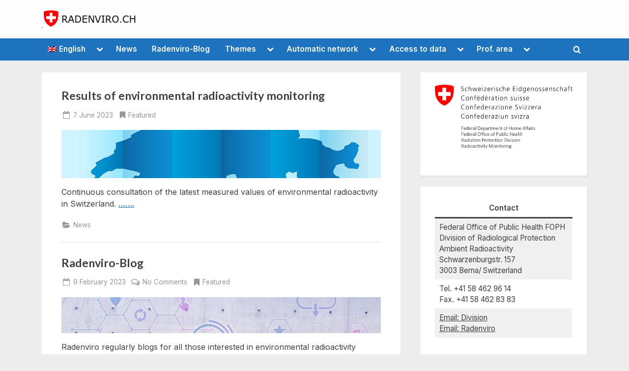

--- FILE ---
content_type: text/html; charset=UTF-8
request_url: https://www.radenviro.ch/4-10-17-spuren-von-ruthenium-106-in-der-luft-im-tessin-gemessen/?lang=de
body_size: 20388
content:
<!DOCTYPE html>
<html lang="de-DE">
<head>
	<meta charset="UTF-8">
	<meta name="viewport" content="width=device-width, initial-scale=1.0">
	<link rel="profile" href="https://gmpg.org/xfn/11">
	<title>4.10.17 Spuren von Ruthenium-106 in der Luft im Tessin gemessen &#8211; Radenviro</title>
<meta name='robots' content='max-image-preview:large' />
<link rel="alternate" hreflang="fr" href="https://www.radenviro.ch/mise-a-jour-4-10-2017-traces-de-ruthenium-106-mesurees-dans-lair-au-tessin/" />
<link rel="alternate" hreflang="de" href="https://www.radenviro.ch/4-10-17-spuren-von-ruthenium-106-in-der-luft-im-tessin-gemessen/?lang=de" />
<link rel="alternate" hreflang="it" href="https://www.radenviro.ch/4-10-2017-aggiornamento-misurate-tracce-di-rutenio-106-nellaria-in-ticino/?lang=it" />
<link rel="alternate" hreflang="x-default" href="https://www.radenviro.ch/mise-a-jour-4-10-2017-traces-de-ruthenium-106-mesurees-dans-lair-au-tessin/" />
<link rel='dns-prefetch' href='//fonts.googleapis.com' />
<link href='https://fonts.gstatic.com' crossorigin rel='preconnect' />
<link rel="alternate" type="application/rss+xml" title="Radenviro &raquo; Feed" href="https://www.radenviro.ch/feed/?lang=de" />
<link rel="alternate" type="application/rss+xml" title="Radenviro &raquo; Kommentar-Feed" href="https://www.radenviro.ch/comments/feed/?lang=de" />
<link rel="alternate" title="oEmbed (JSON)" type="application/json+oembed" href="https://www.radenviro.ch/wp-json/oembed/1.0/embed?url=https%3A%2F%2Fwww.radenviro.ch%2F4-10-17-spuren-von-ruthenium-106-in-der-luft-im-tessin-gemessen%2F%3Flang%3Dde" />
<link rel="alternate" title="oEmbed (XML)" type="text/xml+oembed" href="https://www.radenviro.ch/wp-json/oembed/1.0/embed?url=https%3A%2F%2Fwww.radenviro.ch%2F4-10-17-spuren-von-ruthenium-106-in-der-luft-im-tessin-gemessen%2F%3Flang%3Dde&#038;format=xml" />
<style id='wp-img-auto-sizes-contain-inline-css'>
img:is([sizes=auto i],[sizes^="auto," i]){contain-intrinsic-size:3000px 1500px}
/*# sourceURL=wp-img-auto-sizes-contain-inline-css */
</style>
<style id='wp-emoji-styles-inline-css'>

	img.wp-smiley, img.emoji {
		display: inline !important;
		border: none !important;
		box-shadow: none !important;
		height: 1em !important;
		width: 1em !important;
		margin: 0 0.07em !important;
		vertical-align: -0.1em !important;
		background: none !important;
		padding: 0 !important;
	}
/*# sourceURL=wp-emoji-styles-inline-css */
</style>
<link rel='stylesheet' id='wp-block-library-css' href='https://www.radenviro.ch/wp-includes/css/dist/block-library/style.min.css?ver=5271cfc0ff72f663b6ac7d22e0cdefdc' media='all' />
<style id='wp-block-heading-inline-css'>
h1:where(.wp-block-heading).has-background,h2:where(.wp-block-heading).has-background,h3:where(.wp-block-heading).has-background,h4:where(.wp-block-heading).has-background,h5:where(.wp-block-heading).has-background,h6:where(.wp-block-heading).has-background{padding:1.25em 2.375em}h1.has-text-align-left[style*=writing-mode]:where([style*=vertical-lr]),h1.has-text-align-right[style*=writing-mode]:where([style*=vertical-rl]),h2.has-text-align-left[style*=writing-mode]:where([style*=vertical-lr]),h2.has-text-align-right[style*=writing-mode]:where([style*=vertical-rl]),h3.has-text-align-left[style*=writing-mode]:where([style*=vertical-lr]),h3.has-text-align-right[style*=writing-mode]:where([style*=vertical-rl]),h4.has-text-align-left[style*=writing-mode]:where([style*=vertical-lr]),h4.has-text-align-right[style*=writing-mode]:where([style*=vertical-rl]),h5.has-text-align-left[style*=writing-mode]:where([style*=vertical-lr]),h5.has-text-align-right[style*=writing-mode]:where([style*=vertical-rl]),h6.has-text-align-left[style*=writing-mode]:where([style*=vertical-lr]),h6.has-text-align-right[style*=writing-mode]:where([style*=vertical-rl]){rotate:180deg}
/*# sourceURL=https://www.radenviro.ch/wp-includes/blocks/heading/style.min.css */
</style>
<style id='wp-block-image-inline-css'>
.wp-block-image>a,.wp-block-image>figure>a{display:inline-block}.wp-block-image img{box-sizing:border-box;height:auto;max-width:100%;vertical-align:bottom}@media not (prefers-reduced-motion){.wp-block-image img.hide{visibility:hidden}.wp-block-image img.show{animation:show-content-image .4s}}.wp-block-image[style*=border-radius] img,.wp-block-image[style*=border-radius]>a{border-radius:inherit}.wp-block-image.has-custom-border img{box-sizing:border-box}.wp-block-image.aligncenter{text-align:center}.wp-block-image.alignfull>a,.wp-block-image.alignwide>a{width:100%}.wp-block-image.alignfull img,.wp-block-image.alignwide img{height:auto;width:100%}.wp-block-image .aligncenter,.wp-block-image .alignleft,.wp-block-image .alignright,.wp-block-image.aligncenter,.wp-block-image.alignleft,.wp-block-image.alignright{display:table}.wp-block-image .aligncenter>figcaption,.wp-block-image .alignleft>figcaption,.wp-block-image .alignright>figcaption,.wp-block-image.aligncenter>figcaption,.wp-block-image.alignleft>figcaption,.wp-block-image.alignright>figcaption{caption-side:bottom;display:table-caption}.wp-block-image .alignleft{float:left;margin:.5em 1em .5em 0}.wp-block-image .alignright{float:right;margin:.5em 0 .5em 1em}.wp-block-image .aligncenter{margin-left:auto;margin-right:auto}.wp-block-image :where(figcaption){margin-bottom:1em;margin-top:.5em}.wp-block-image.is-style-circle-mask img{border-radius:9999px}@supports ((-webkit-mask-image:none) or (mask-image:none)) or (-webkit-mask-image:none){.wp-block-image.is-style-circle-mask img{border-radius:0;-webkit-mask-image:url('data:image/svg+xml;utf8,<svg viewBox="0 0 100 100" xmlns="http://www.w3.org/2000/svg"><circle cx="50" cy="50" r="50"/></svg>');mask-image:url('data:image/svg+xml;utf8,<svg viewBox="0 0 100 100" xmlns="http://www.w3.org/2000/svg"><circle cx="50" cy="50" r="50"/></svg>');mask-mode:alpha;-webkit-mask-position:center;mask-position:center;-webkit-mask-repeat:no-repeat;mask-repeat:no-repeat;-webkit-mask-size:contain;mask-size:contain}}:root :where(.wp-block-image.is-style-rounded img,.wp-block-image .is-style-rounded img){border-radius:9999px}.wp-block-image figure{margin:0}.wp-lightbox-container{display:flex;flex-direction:column;position:relative}.wp-lightbox-container img{cursor:zoom-in}.wp-lightbox-container img:hover+button{opacity:1}.wp-lightbox-container button{align-items:center;backdrop-filter:blur(16px) saturate(180%);background-color:#5a5a5a40;border:none;border-radius:4px;cursor:zoom-in;display:flex;height:20px;justify-content:center;opacity:0;padding:0;position:absolute;right:16px;text-align:center;top:16px;width:20px;z-index:100}@media not (prefers-reduced-motion){.wp-lightbox-container button{transition:opacity .2s ease}}.wp-lightbox-container button:focus-visible{outline:3px auto #5a5a5a40;outline:3px auto -webkit-focus-ring-color;outline-offset:3px}.wp-lightbox-container button:hover{cursor:pointer;opacity:1}.wp-lightbox-container button:focus{opacity:1}.wp-lightbox-container button:focus,.wp-lightbox-container button:hover,.wp-lightbox-container button:not(:hover):not(:active):not(.has-background){background-color:#5a5a5a40;border:none}.wp-lightbox-overlay{box-sizing:border-box;cursor:zoom-out;height:100vh;left:0;overflow:hidden;position:fixed;top:0;visibility:hidden;width:100%;z-index:100000}.wp-lightbox-overlay .close-button{align-items:center;cursor:pointer;display:flex;justify-content:center;min-height:40px;min-width:40px;padding:0;position:absolute;right:calc(env(safe-area-inset-right) + 16px);top:calc(env(safe-area-inset-top) + 16px);z-index:5000000}.wp-lightbox-overlay .close-button:focus,.wp-lightbox-overlay .close-button:hover,.wp-lightbox-overlay .close-button:not(:hover):not(:active):not(.has-background){background:none;border:none}.wp-lightbox-overlay .lightbox-image-container{height:var(--wp--lightbox-container-height);left:50%;overflow:hidden;position:absolute;top:50%;transform:translate(-50%,-50%);transform-origin:top left;width:var(--wp--lightbox-container-width);z-index:9999999999}.wp-lightbox-overlay .wp-block-image{align-items:center;box-sizing:border-box;display:flex;height:100%;justify-content:center;margin:0;position:relative;transform-origin:0 0;width:100%;z-index:3000000}.wp-lightbox-overlay .wp-block-image img{height:var(--wp--lightbox-image-height);min-height:var(--wp--lightbox-image-height);min-width:var(--wp--lightbox-image-width);width:var(--wp--lightbox-image-width)}.wp-lightbox-overlay .wp-block-image figcaption{display:none}.wp-lightbox-overlay button{background:none;border:none}.wp-lightbox-overlay .scrim{background-color:#fff;height:100%;opacity:.9;position:absolute;width:100%;z-index:2000000}.wp-lightbox-overlay.active{visibility:visible}@media not (prefers-reduced-motion){.wp-lightbox-overlay.active{animation:turn-on-visibility .25s both}.wp-lightbox-overlay.active img{animation:turn-on-visibility .35s both}.wp-lightbox-overlay.show-closing-animation:not(.active){animation:turn-off-visibility .35s both}.wp-lightbox-overlay.show-closing-animation:not(.active) img{animation:turn-off-visibility .25s both}.wp-lightbox-overlay.zoom.active{animation:none;opacity:1;visibility:visible}.wp-lightbox-overlay.zoom.active .lightbox-image-container{animation:lightbox-zoom-in .4s}.wp-lightbox-overlay.zoom.active .lightbox-image-container img{animation:none}.wp-lightbox-overlay.zoom.active .scrim{animation:turn-on-visibility .4s forwards}.wp-lightbox-overlay.zoom.show-closing-animation:not(.active){animation:none}.wp-lightbox-overlay.zoom.show-closing-animation:not(.active) .lightbox-image-container{animation:lightbox-zoom-out .4s}.wp-lightbox-overlay.zoom.show-closing-animation:not(.active) .lightbox-image-container img{animation:none}.wp-lightbox-overlay.zoom.show-closing-animation:not(.active) .scrim{animation:turn-off-visibility .4s forwards}}@keyframes show-content-image{0%{visibility:hidden}99%{visibility:hidden}to{visibility:visible}}@keyframes turn-on-visibility{0%{opacity:0}to{opacity:1}}@keyframes turn-off-visibility{0%{opacity:1;visibility:visible}99%{opacity:0;visibility:visible}to{opacity:0;visibility:hidden}}@keyframes lightbox-zoom-in{0%{transform:translate(calc((-100vw + var(--wp--lightbox-scrollbar-width))/2 + var(--wp--lightbox-initial-left-position)),calc(-50vh + var(--wp--lightbox-initial-top-position))) scale(var(--wp--lightbox-scale))}to{transform:translate(-50%,-50%) scale(1)}}@keyframes lightbox-zoom-out{0%{transform:translate(-50%,-50%) scale(1);visibility:visible}99%{visibility:visible}to{transform:translate(calc((-100vw + var(--wp--lightbox-scrollbar-width))/2 + var(--wp--lightbox-initial-left-position)),calc(-50vh + var(--wp--lightbox-initial-top-position))) scale(var(--wp--lightbox-scale));visibility:hidden}}
/*# sourceURL=https://www.radenviro.ch/wp-includes/blocks/image/style.min.css */
</style>
<style id='wp-block-image-theme-inline-css'>
:root :where(.wp-block-image figcaption){color:#555;font-size:13px;text-align:center}.is-dark-theme :root :where(.wp-block-image figcaption){color:#ffffffa6}.wp-block-image{margin:0 0 1em}
/*# sourceURL=https://www.radenviro.ch/wp-includes/blocks/image/theme.min.css */
</style>
<style id='wp-block-group-inline-css'>
.wp-block-group{box-sizing:border-box}:where(.wp-block-group.wp-block-group-is-layout-constrained){position:relative}
/*# sourceURL=https://www.radenviro.ch/wp-includes/blocks/group/style.min.css */
</style>
<style id='wp-block-group-theme-inline-css'>
:where(.wp-block-group.has-background){padding:1.25em 2.375em}
/*# sourceURL=https://www.radenviro.ch/wp-includes/blocks/group/theme.min.css */
</style>
<style id='wp-block-table-inline-css'>
.wp-block-table{overflow-x:auto}.wp-block-table table{border-collapse:collapse;width:100%}.wp-block-table thead{border-bottom:3px solid}.wp-block-table tfoot{border-top:3px solid}.wp-block-table td,.wp-block-table th{border:1px solid;padding:.5em}.wp-block-table .has-fixed-layout{table-layout:fixed;width:100%}.wp-block-table .has-fixed-layout td,.wp-block-table .has-fixed-layout th{word-break:break-word}.wp-block-table.aligncenter,.wp-block-table.alignleft,.wp-block-table.alignright{display:table;width:auto}.wp-block-table.aligncenter td,.wp-block-table.aligncenter th,.wp-block-table.alignleft td,.wp-block-table.alignleft th,.wp-block-table.alignright td,.wp-block-table.alignright th{word-break:break-word}.wp-block-table .has-subtle-light-gray-background-color{background-color:#f3f4f5}.wp-block-table .has-subtle-pale-green-background-color{background-color:#e9fbe5}.wp-block-table .has-subtle-pale-blue-background-color{background-color:#e7f5fe}.wp-block-table .has-subtle-pale-pink-background-color{background-color:#fcf0ef}.wp-block-table.is-style-stripes{background-color:initial;border-collapse:inherit;border-spacing:0}.wp-block-table.is-style-stripes tbody tr:nth-child(odd){background-color:#f0f0f0}.wp-block-table.is-style-stripes.has-subtle-light-gray-background-color tbody tr:nth-child(odd){background-color:#f3f4f5}.wp-block-table.is-style-stripes.has-subtle-pale-green-background-color tbody tr:nth-child(odd){background-color:#e9fbe5}.wp-block-table.is-style-stripes.has-subtle-pale-blue-background-color tbody tr:nth-child(odd){background-color:#e7f5fe}.wp-block-table.is-style-stripes.has-subtle-pale-pink-background-color tbody tr:nth-child(odd){background-color:#fcf0ef}.wp-block-table.is-style-stripes td,.wp-block-table.is-style-stripes th{border-color:#0000}.wp-block-table.is-style-stripes{border-bottom:1px solid #f0f0f0}.wp-block-table .has-border-color td,.wp-block-table .has-border-color th,.wp-block-table .has-border-color tr,.wp-block-table .has-border-color>*{border-color:inherit}.wp-block-table table[style*=border-top-color] tr:first-child,.wp-block-table table[style*=border-top-color] tr:first-child td,.wp-block-table table[style*=border-top-color] tr:first-child th,.wp-block-table table[style*=border-top-color]>*,.wp-block-table table[style*=border-top-color]>* td,.wp-block-table table[style*=border-top-color]>* th{border-top-color:inherit}.wp-block-table table[style*=border-top-color] tr:not(:first-child){border-top-color:initial}.wp-block-table table[style*=border-right-color] td:last-child,.wp-block-table table[style*=border-right-color] th,.wp-block-table table[style*=border-right-color] tr,.wp-block-table table[style*=border-right-color]>*{border-right-color:inherit}.wp-block-table table[style*=border-bottom-color] tr:last-child,.wp-block-table table[style*=border-bottom-color] tr:last-child td,.wp-block-table table[style*=border-bottom-color] tr:last-child th,.wp-block-table table[style*=border-bottom-color]>*,.wp-block-table table[style*=border-bottom-color]>* td,.wp-block-table table[style*=border-bottom-color]>* th{border-bottom-color:inherit}.wp-block-table table[style*=border-bottom-color] tr:not(:last-child){border-bottom-color:initial}.wp-block-table table[style*=border-left-color] td:first-child,.wp-block-table table[style*=border-left-color] th,.wp-block-table table[style*=border-left-color] tr,.wp-block-table table[style*=border-left-color]>*{border-left-color:inherit}.wp-block-table table[style*=border-style] td,.wp-block-table table[style*=border-style] th,.wp-block-table table[style*=border-style] tr,.wp-block-table table[style*=border-style]>*{border-style:inherit}.wp-block-table table[style*=border-width] td,.wp-block-table table[style*=border-width] th,.wp-block-table table[style*=border-width] tr,.wp-block-table table[style*=border-width]>*{border-style:inherit;border-width:inherit}
/*# sourceURL=https://www.radenviro.ch/wp-includes/blocks/table/style.min.css */
</style>
<style id='wp-block-table-theme-inline-css'>
.wp-block-table{margin:0 0 1em}.wp-block-table td,.wp-block-table th{word-break:normal}.wp-block-table :where(figcaption){color:#555;font-size:13px;text-align:center}.is-dark-theme .wp-block-table :where(figcaption){color:#ffffffa6}
/*# sourceURL=https://www.radenviro.ch/wp-includes/blocks/table/theme.min.css */
</style>
<style id='global-styles-inline-css'>
:root{--wp--preset--aspect-ratio--square: 1;--wp--preset--aspect-ratio--4-3: 4/3;--wp--preset--aspect-ratio--3-4: 3/4;--wp--preset--aspect-ratio--3-2: 3/2;--wp--preset--aspect-ratio--2-3: 2/3;--wp--preset--aspect-ratio--16-9: 16/9;--wp--preset--aspect-ratio--9-16: 9/16;--wp--preset--color--black: #000000;--wp--preset--color--cyan-bluish-gray: #abb8c3;--wp--preset--color--white: #ffffff;--wp--preset--color--pale-pink: #f78da7;--wp--preset--color--vivid-red: #cf2e2e;--wp--preset--color--luminous-vivid-orange: #ff6900;--wp--preset--color--luminous-vivid-amber: #fcb900;--wp--preset--color--light-green-cyan: #7bdcb5;--wp--preset--color--vivid-green-cyan: #00d084;--wp--preset--color--pale-cyan-blue: #8ed1fc;--wp--preset--color--vivid-cyan-blue: #0693e3;--wp--preset--color--vivid-purple: #9b51e0;--wp--preset--gradient--vivid-cyan-blue-to-vivid-purple: linear-gradient(135deg,rgb(6,147,227) 0%,rgb(155,81,224) 100%);--wp--preset--gradient--light-green-cyan-to-vivid-green-cyan: linear-gradient(135deg,rgb(122,220,180) 0%,rgb(0,208,130) 100%);--wp--preset--gradient--luminous-vivid-amber-to-luminous-vivid-orange: linear-gradient(135deg,rgb(252,185,0) 0%,rgb(255,105,0) 100%);--wp--preset--gradient--luminous-vivid-orange-to-vivid-red: linear-gradient(135deg,rgb(255,105,0) 0%,rgb(207,46,46) 100%);--wp--preset--gradient--very-light-gray-to-cyan-bluish-gray: linear-gradient(135deg,rgb(238,238,238) 0%,rgb(169,184,195) 100%);--wp--preset--gradient--cool-to-warm-spectrum: linear-gradient(135deg,rgb(74,234,220) 0%,rgb(151,120,209) 20%,rgb(207,42,186) 40%,rgb(238,44,130) 60%,rgb(251,105,98) 80%,rgb(254,248,76) 100%);--wp--preset--gradient--blush-light-purple: linear-gradient(135deg,rgb(255,206,236) 0%,rgb(152,150,240) 100%);--wp--preset--gradient--blush-bordeaux: linear-gradient(135deg,rgb(254,205,165) 0%,rgb(254,45,45) 50%,rgb(107,0,62) 100%);--wp--preset--gradient--luminous-dusk: linear-gradient(135deg,rgb(255,203,112) 0%,rgb(199,81,192) 50%,rgb(65,88,208) 100%);--wp--preset--gradient--pale-ocean: linear-gradient(135deg,rgb(255,245,203) 0%,rgb(182,227,212) 50%,rgb(51,167,181) 100%);--wp--preset--gradient--electric-grass: linear-gradient(135deg,rgb(202,248,128) 0%,rgb(113,206,126) 100%);--wp--preset--gradient--midnight: linear-gradient(135deg,rgb(2,3,129) 0%,rgb(40,116,252) 100%);--wp--preset--font-size--small: 13px;--wp--preset--font-size--medium: 20px;--wp--preset--font-size--large: 36px;--wp--preset--font-size--x-large: 42px;--wp--preset--spacing--20: 0.44rem;--wp--preset--spacing--30: 0.67rem;--wp--preset--spacing--40: 1rem;--wp--preset--spacing--50: 1.5rem;--wp--preset--spacing--60: 2.25rem;--wp--preset--spacing--70: 3.38rem;--wp--preset--spacing--80: 5.06rem;--wp--preset--shadow--natural: 6px 6px 9px rgba(0, 0, 0, 0.2);--wp--preset--shadow--deep: 12px 12px 50px rgba(0, 0, 0, 0.4);--wp--preset--shadow--sharp: 6px 6px 0px rgba(0, 0, 0, 0.2);--wp--preset--shadow--outlined: 6px 6px 0px -3px rgb(255, 255, 255), 6px 6px rgb(0, 0, 0);--wp--preset--shadow--crisp: 6px 6px 0px rgb(0, 0, 0);}:where(.is-layout-flex){gap: 0.5em;}:where(.is-layout-grid){gap: 0.5em;}body .is-layout-flex{display: flex;}.is-layout-flex{flex-wrap: wrap;align-items: center;}.is-layout-flex > :is(*, div){margin: 0;}body .is-layout-grid{display: grid;}.is-layout-grid > :is(*, div){margin: 0;}:where(.wp-block-columns.is-layout-flex){gap: 2em;}:where(.wp-block-columns.is-layout-grid){gap: 2em;}:where(.wp-block-post-template.is-layout-flex){gap: 1.25em;}:where(.wp-block-post-template.is-layout-grid){gap: 1.25em;}.has-black-color{color: var(--wp--preset--color--black) !important;}.has-cyan-bluish-gray-color{color: var(--wp--preset--color--cyan-bluish-gray) !important;}.has-white-color{color: var(--wp--preset--color--white) !important;}.has-pale-pink-color{color: var(--wp--preset--color--pale-pink) !important;}.has-vivid-red-color{color: var(--wp--preset--color--vivid-red) !important;}.has-luminous-vivid-orange-color{color: var(--wp--preset--color--luminous-vivid-orange) !important;}.has-luminous-vivid-amber-color{color: var(--wp--preset--color--luminous-vivid-amber) !important;}.has-light-green-cyan-color{color: var(--wp--preset--color--light-green-cyan) !important;}.has-vivid-green-cyan-color{color: var(--wp--preset--color--vivid-green-cyan) !important;}.has-pale-cyan-blue-color{color: var(--wp--preset--color--pale-cyan-blue) !important;}.has-vivid-cyan-blue-color{color: var(--wp--preset--color--vivid-cyan-blue) !important;}.has-vivid-purple-color{color: var(--wp--preset--color--vivid-purple) !important;}.has-black-background-color{background-color: var(--wp--preset--color--black) !important;}.has-cyan-bluish-gray-background-color{background-color: var(--wp--preset--color--cyan-bluish-gray) !important;}.has-white-background-color{background-color: var(--wp--preset--color--white) !important;}.has-pale-pink-background-color{background-color: var(--wp--preset--color--pale-pink) !important;}.has-vivid-red-background-color{background-color: var(--wp--preset--color--vivid-red) !important;}.has-luminous-vivid-orange-background-color{background-color: var(--wp--preset--color--luminous-vivid-orange) !important;}.has-luminous-vivid-amber-background-color{background-color: var(--wp--preset--color--luminous-vivid-amber) !important;}.has-light-green-cyan-background-color{background-color: var(--wp--preset--color--light-green-cyan) !important;}.has-vivid-green-cyan-background-color{background-color: var(--wp--preset--color--vivid-green-cyan) !important;}.has-pale-cyan-blue-background-color{background-color: var(--wp--preset--color--pale-cyan-blue) !important;}.has-vivid-cyan-blue-background-color{background-color: var(--wp--preset--color--vivid-cyan-blue) !important;}.has-vivid-purple-background-color{background-color: var(--wp--preset--color--vivid-purple) !important;}.has-black-border-color{border-color: var(--wp--preset--color--black) !important;}.has-cyan-bluish-gray-border-color{border-color: var(--wp--preset--color--cyan-bluish-gray) !important;}.has-white-border-color{border-color: var(--wp--preset--color--white) !important;}.has-pale-pink-border-color{border-color: var(--wp--preset--color--pale-pink) !important;}.has-vivid-red-border-color{border-color: var(--wp--preset--color--vivid-red) !important;}.has-luminous-vivid-orange-border-color{border-color: var(--wp--preset--color--luminous-vivid-orange) !important;}.has-luminous-vivid-amber-border-color{border-color: var(--wp--preset--color--luminous-vivid-amber) !important;}.has-light-green-cyan-border-color{border-color: var(--wp--preset--color--light-green-cyan) !important;}.has-vivid-green-cyan-border-color{border-color: var(--wp--preset--color--vivid-green-cyan) !important;}.has-pale-cyan-blue-border-color{border-color: var(--wp--preset--color--pale-cyan-blue) !important;}.has-vivid-cyan-blue-border-color{border-color: var(--wp--preset--color--vivid-cyan-blue) !important;}.has-vivid-purple-border-color{border-color: var(--wp--preset--color--vivid-purple) !important;}.has-vivid-cyan-blue-to-vivid-purple-gradient-background{background: var(--wp--preset--gradient--vivid-cyan-blue-to-vivid-purple) !important;}.has-light-green-cyan-to-vivid-green-cyan-gradient-background{background: var(--wp--preset--gradient--light-green-cyan-to-vivid-green-cyan) !important;}.has-luminous-vivid-amber-to-luminous-vivid-orange-gradient-background{background: var(--wp--preset--gradient--luminous-vivid-amber-to-luminous-vivid-orange) !important;}.has-luminous-vivid-orange-to-vivid-red-gradient-background{background: var(--wp--preset--gradient--luminous-vivid-orange-to-vivid-red) !important;}.has-very-light-gray-to-cyan-bluish-gray-gradient-background{background: var(--wp--preset--gradient--very-light-gray-to-cyan-bluish-gray) !important;}.has-cool-to-warm-spectrum-gradient-background{background: var(--wp--preset--gradient--cool-to-warm-spectrum) !important;}.has-blush-light-purple-gradient-background{background: var(--wp--preset--gradient--blush-light-purple) !important;}.has-blush-bordeaux-gradient-background{background: var(--wp--preset--gradient--blush-bordeaux) !important;}.has-luminous-dusk-gradient-background{background: var(--wp--preset--gradient--luminous-dusk) !important;}.has-pale-ocean-gradient-background{background: var(--wp--preset--gradient--pale-ocean) !important;}.has-electric-grass-gradient-background{background: var(--wp--preset--gradient--electric-grass) !important;}.has-midnight-gradient-background{background: var(--wp--preset--gradient--midnight) !important;}.has-small-font-size{font-size: var(--wp--preset--font-size--small) !important;}.has-medium-font-size{font-size: var(--wp--preset--font-size--medium) !important;}.has-large-font-size{font-size: var(--wp--preset--font-size--large) !important;}.has-x-large-font-size{font-size: var(--wp--preset--font-size--x-large) !important;}
/*# sourceURL=global-styles-inline-css */
</style>

<style id='classic-theme-styles-inline-css'>
/*! This file is auto-generated */
.wp-block-button__link{color:#fff;background-color:#32373c;border-radius:9999px;box-shadow:none;text-decoration:none;padding:calc(.667em + 2px) calc(1.333em + 2px);font-size:1.125em}.wp-block-file__button{background:#32373c;color:#fff;text-decoration:none}
/*# sourceURL=/wp-includes/css/classic-themes.min.css */
</style>
<link rel='stylesheet' id='wpsm_ac_pro-font-awesome-front-css' href='https://www.radenviro.ch/wp-content/plugins/accordion-pro/assets/css/font-awesome/css/font-awesome.min.css?ver=5271cfc0ff72f663b6ac7d22e0cdefdc' media='all' />
<link rel='stylesheet' id='wpsm_ac_pro_bootstrap-front-css' href='https://www.radenviro.ch/wp-content/plugins/accordion-pro/assets/css/bootstrap-front.css?ver=5271cfc0ff72f663b6ac7d22e0cdefdc' media='all' />
<link rel='stylesheet' id='wpsm_ac_pro_animate-css' href='https://www.radenviro.ch/wp-content/plugins/accordion-pro/assets/css/animate.css?ver=5271cfc0ff72f663b6ac7d22e0cdefdc' media='all' />
<link rel='stylesheet' id='wpsm_ac_front_font-icon-picker_all-css' href='https://www.radenviro.ch/wp-content/plugins/accordion-pro/assets/mul-type-icon-picker/icon-picker.css?ver=5271cfc0ff72f663b6ac7d22e0cdefdc' media='all' />
<link rel='stylesheet' id='wpsm_ac_front_font-icon-picker-glyphicon_style-css' href='https://www.radenviro.ch/wp-content/plugins/accordion-pro/assets/mul-type-icon-picker/picker/glyphicon.css?ver=5271cfc0ff72f663b6ac7d22e0cdefdc' media='all' />
<link rel='stylesheet' id='wpsm_ac_front_font-icon-picker-dashicons_style-css' href='https://www.radenviro.ch/wp-content/plugins/accordion-pro/assets/mul-type-icon-picker/picker/dashicons.css?ver=5271cfc0ff72f663b6ac7d22e0cdefdc' media='all' />
<link rel='stylesheet' id='wpsm_ac_pro_scrollbar_style-css' href='https://www.radenviro.ch/wp-content/plugins/accordion-pro/assets/scrollbar/jquery.mCustomScrollbar.css?ver=5271cfc0ff72f663b6ac7d22e0cdefdc' media='all' />
<link rel='stylesheet' id='wpml-menu-item-0-css' href='https://www.radenviro.ch/wp-content/plugins/sitepress-multilingual-cms/templates/language-switchers/menu-item/style.min.css?ver=1' media='all' />
<link rel='stylesheet' id='parent-style-css' href='https://www.radenviro.ch/wp-content/themes/pressbook-premium/style.css?ver=5271cfc0ff72f663b6ac7d22e0cdefdc' media='all' />
<link rel='stylesheet' id='pressbook-fonts-css' href='https://fonts.googleapis.com/css2?family=Inter:wght@400;600&#038;family=Lato:ital,wght@0,400;0,700;1,400;1,700&#038;display=swap' media='all' />
<link rel='stylesheet' id='pressbook-style-css' href='https://www.radenviro.ch/wp-content/themes/pressbook-premium/style.min.css?ver=2.8.4' media='all' />
<style id='pressbook-style-inline-css'>
.site-branding{background-position:center center;}.site-branding{background-repeat:repeat;}.site-branding{background-size:auto;}.top-banner-image{max-height:150px;}.top-navbar{background:linear-gradient(0deg, #5e00ad 0%, #7600d8 100%);}.social-navigation a:active .svg-icon,.social-navigation a:focus .svg-icon,.social-navigation a:hover .svg-icon,.top-navbar-3 .social-navigation a .svg-icon{color:#5e00ad;}.top-navbar-3 .social-navigation a:active .svg-icon,.top-navbar-3 .social-navigation a:focus .svg-icon,.top-navbar-3 .social-navigation a:hover .svg-icon{color:#7600d8;}.top-info{background:#f3f3f3;}.top-info{color:#515151;}.top-info-contact span{font-weight:100;}.top-info-buttons .top-info-button{background:#ffffff;}.top-info-buttons .top-info-button{border-color:#a7a7a7;}.top-info-buttons .top-info-button{color:#515151;}.top-info-buttons .top-info-button{padding-top:0.5em;}.top-info-buttons .top-info-button{padding-bottom:0.55em;}.primary-navbar,.main-navigation ul ul{background:#1e73be;}.main-navigation .main-navigation-arrow-btn:active,.main-navigation .main-navigation-arrow-btn:hover,.main-navigation li.focus>.main-navigation-arrow-btn,.main-navigation:not(.toggled) li:hover>.main-navigation-arrow-btn,.main-navigation a:active,.main-navigation a:focus,.main-navigation a:hover{color:#1e73be;}.primary-navbar-2 .main-navigation .menu .current-menu-ancestor>a,.primary-navbar-2 .main-navigation .menu .current-menu-item>a,.primary-navbar-2 .main-navigation .menu .current-menu-parent>a,.primary-navbar-2 .main-navigation .menu>.menu-item>a::before,.primary-navbar-2 .main-navigation .main-navigation-arrow-btn:active,.primary-navbar-2 .main-navigation .main-navigation-arrow-btn:hover,.primary-navbar-2 .main-navigation a:active,.primary-navbar-2 .main-navigation a:focus,.primary-navbar-2 .main-navigation a:hover,.primary-navbar-2 .main-navigation li.focus>.main-navigation-arrow-btn,.primary-navbar-2 .main-navigation:not(.toggled) li:hover>.main-navigation-arrow-btn{background:#99acbf;}.primary-navbar,.main-navigation-arrow-btn,.main-navigation-arrow-btn:focus,.main-navigation a,.primary-navbar-2 .main-navigation .main-navigation-arrow-btn:active,.primary-navbar-2 .main-navigation .main-navigation-arrow-btn:hover,.primary-navbar-2 .main-navigation a:active,.primary-navbar-2 .main-navigation a:focus,.primary-navbar-2 .main-navigation a:hover,.primary-navbar-2 .main-navigation li.focus>.main-navigation-arrow-btn,.primary-navbar-2 .main-navigation:not(.toggled) li:hover>.main-navigation-arrow-btn{color:#ffffff;}.main-navigation .main-navigation-arrow-btn:active,.main-navigation .main-navigation-arrow-btn:hover,.main-navigation li.focus>.main-navigation-arrow-btn,.main-navigation:not(.toggled) li:hover>.main-navigation-arrow-btn,.main-navigation a:active,.main-navigation a:focus,.main-navigation a:hover{background:#ffffff;}.primary-menu-toggle:focus,.main-navigation li .main-navigation-arrow-btn:focus{outline-color:#ffffff;}.site-branding{background-color:rgba(255,255,255,0.9);}.site-title,.site-title a,.site-title a:active,.site-title a:focus,.site-title a:hover{color:#404040;}.site-tagline{color:#979797;}a{color:#1e73be;}a:active,a:focus,a:hover,.entry-title a:active,.entry-title a:focus,.entry-title a:hover,.c-sidebar a:active,.c-sidebar a:focus,.c-sidebar a:hover,.carousel-posts .carousel-post-title-link:active,.carousel-posts .carousel-post-title-link:focus,.carousel-posts .carousel-post-title-link:hover{color:#7e9ebf;}.more-link,.wp-block-search .wp-block-search__button,button,input[type=button],input[type=reset],input[type=submit]{background-image:linear-gradient(to right, #0066bf 0%, #5d91bf 51%, #0066bf 100%);}.more-link,.wp-block-search .wp-block-search__button,button,input[type=button],input[type=reset],input[type=submit],.more-link:active,.more-link:focus,.more-link:hover,.wp-block-search .wp-block-search__button:active,.wp-block-search .wp-block-search__button:focus,.wp-block-search .wp-block-search__button:hover,button:active,button:focus,button:hover,input[type=button]:active,input[type=button]:focus,input[type=button]:hover,input[type=reset]:active,input[type=reset]:focus,input[type=reset]:hover,input[type=submit]:active,input[type=submit]:focus,input[type=submit]:hover{color:#ffffff;}.carousel-posts .glide__arrow:active,.carousel-posts .glide__arrow:focus,.carousel-posts .glide__arrow:hover{background:#1e73be;}.carousel-posts .glide__arrow:active,.carousel-posts .glide__arrow:focus,.carousel-posts .glide__arrow:hover{color:#ffffff;}.more-link,.wp-block-search .wp-block-search__button,button,input[type=button],input[type=reset],input[type=submit]{font-weight:600;}h1,h2,h3,h4,h5,h6{font-weight:700;}body{font-weight:400;}.site-title{font-weight:700;}.wp-block-search .wp-block-search__button,button,input[type=button],input[type=reset],input[type=submit]{padding-top:.45em;}.wp-block-search .wp-block-search__button,button,input[type=button],input[type=reset],input[type=submit]{padding-bottom:.5em;}.more-link{padding-top:.58em;}.more-link{padding-bottom:.62em;}.site-main{background:#ffffff;border-color:#ffffff;}.entry-title,.entry-title a,.site-main h1,.site-main h2,.site-main h3,.site-main h4,.site-main h5,.site-main h6{color:#404040;}body,.cat-links a:active,.cat-links a:focus,.cat-links a:hover,.entry-meta a:active,.entry-meta a:focus,.entry-meta a:hover,.tag-links a:active,.tag-links a:focus,.tag-links a:hover,.comment-metadata a:active,.comment-metadata a:focus,.comment-metadata a:hover{color:#404040;}.more-link:active,.more-link:focus{outline-color:#404040;}.c-sidebar .widget{background:#ffffff;}.c-sidebar h1,.c-sidebar h2,.c-sidebar h3,.c-sidebar h4,.c-sidebar h5,.c-sidebar h6{color:#404040;}.c-sidebar,.c-sidebar a{color:#404040;}.c-sidebar .widget{border-color:#fafafa;}.c-sidebar .widget .widget-title::after,.c-sidebar .widget_block h1:first-child::after,.c-sidebar .widget_block h2:first-child::after,.c-sidebar .widget_block h3:first-child::after{background:#7600d8;}.cat-links .svg-icon,.cat-links a,.entry-meta .svg-icon,.entry-meta a,.tag-links .svg-icon,.tag-links a,.post-edit-link-wrap,.pb-article.sticky .pb-sticky,.comment-metadata a{color:#979797;}.header-carousel-posts .glide__slide,.header-carousel-posts .glide__arrow{background:#ffffff;}.header-carousel-posts{color:#404040;}.footer-carousel-posts .glide__slide,.footer-carousel-posts .glide__arrow{background:#ffffff;}.footer-carousel-posts{color:#404040;}.pb-featured-link{background:#e3e3e3;}.pb-featured-title,.pb-featured-taxonomy{background:rgba(12,0,22,0.6);}.pb-grid-related-link::before{background:#eeeeee;}.pb-related-post-taxonomy{background:rgba(0,0,0,0.45);}.footer-widgets,.copyright-text{background:rgba(255,255,255,0.88);}.footer-widgets,.footer-widgets a:hover,.footer-widgets a:focus,.footer-widgets a:active,.copyright-text a:hover,.copyright-text a:focus,.copyright-text a:active{color:#0a0a0a;}.footer-widgets a{color:#7600d8;}.footer-widgets-wrap,.footer-widgets .widget .wp-calendar-table table,.footer-widgets .widget .wp-calendar-table th,.footer-widgets .widget .wp-calendar-table td{border-color:#cecece;}.copyright-text{color:#0a0a0a;}.copyright-text a,.footer-widgets-design-2 .widget li::before{color:#7600d8;}.footer-widgets-design-2 .widget .widget-title::after,.footer-widgets-design-2 .widget_block h1:first-child::after,.footer-widgets-design-2 .widget_block h2:first-child::after,.footer-widgets-design-2 .widget_block h3:first-child::after{background:#7600d8;}.go-to-top:focus,.go-to-top:hover{background:linear-gradient(0deg, #522db8 0%, #7600d8 100%);}.go-to-top:focus{box-shadow:0px 0px 3px #522db8;}.go-to-top:active{background:#522db8;}
/*# sourceURL=pressbook-style-inline-css */
</style>
<link rel='stylesheet' id='glide-css' href='https://www.radenviro.ch/wp-content/themes/pressbook-premium/inc/libs/glide/css/glide.core.min.css?ver=3.4.1' media='all' />
<link rel='stylesheet' id='dflip-style-css' href='https://www.radenviro.ch/wp-content/plugins/dflip/assets/css/dflip.min.css?ver=2.4.13' media='all' />
<!--n2css--><!--n2js--><script src="https://www.radenviro.ch/wp-includes/js/jquery/jquery.min.js?ver=3.7.1" id="jquery-core-js"></script>
<script src="https://www.radenviro.ch/wp-includes/js/jquery/jquery-migrate.min.js?ver=3.4.1" id="jquery-migrate-js"></script>
<script src="https://www.radenviro.ch/wp-content/plugins/accordion-pro/assets/scrollbar/jquery.mCustomScrollbar.concat.min.js?ver=5271cfc0ff72f663b6ac7d22e0cdefdc" id="wpsm_ac_pro_scrollbar_script-js"></script>
<script id="wpml-browser-redirect-js-extra">
var wpml_browser_redirect_params = {"pageLanguage":"de","languageUrls":{"fr_fr":"https://www.radenviro.ch/mise-a-jour-4-10-2017-traces-de-ruthenium-106-mesurees-dans-lair-au-tessin/","fr":"https://www.radenviro.ch/mise-a-jour-4-10-2017-traces-de-ruthenium-106-mesurees-dans-lair-au-tessin/","de_de":"https://www.radenviro.ch/4-10-17-spuren-von-ruthenium-106-in-der-luft-im-tessin-gemessen/?lang=de","de":"https://www.radenviro.ch/4-10-17-spuren-von-ruthenium-106-in-der-luft-im-tessin-gemessen/?lang=de","it_it":"https://www.radenviro.ch/4-10-2017-aggiornamento-misurate-tracce-di-rutenio-106-nellaria-in-ticino/?lang=it","it":"https://www.radenviro.ch/4-10-2017-aggiornamento-misurate-tracce-di-rutenio-106-nellaria-in-ticino/?lang=it","en_us":"https://www.radenviro.ch/?lang=en","en":"https://www.radenviro.ch/?lang=en","us":"https://www.radenviro.ch/?lang=en"},"cookie":{"name":"_icl_visitor_lang_js","domain":"www.radenviro.ch","path":"/","expiration":24}};
//# sourceURL=wpml-browser-redirect-js-extra
</script>
<script src="https://www.radenviro.ch/wp-content/plugins/sitepress-multilingual-cms/dist/js/browser-redirect/app.js?ver=486900" id="wpml-browser-redirect-js"></script>
<link rel="https://api.w.org/" href="https://www.radenviro.ch/wp-json/" /><link rel="alternate" title="JSON" type="application/json" href="https://www.radenviro.ch/wp-json/wp/v2/posts/5316" /><link rel="canonical" href="https://www.radenviro.ch/4-10-17-spuren-von-ruthenium-106-in-der-luft-im-tessin-gemessen/?lang=de" />
<meta name="generator" content="WPML ver:4.8.6 stt:1,4,3,27;" />
<meta name="cdp-version" content="1.5.0" /><!-- Analytics by WP Statistics - https://wp-statistics.com -->
<link rel="icon" href="https://www.radenviro.ch/wp-content/uploads/2019/11/favicon.ico" sizes="32x32" />
<link rel="icon" href="https://www.radenviro.ch/wp-content/uploads/2019/11/favicon.ico" sizes="192x192" />
<link rel="apple-touch-icon" href="https://www.radenviro.ch/wp-content/uploads/2019/11/favicon.ico" />
<meta name="msapplication-TileImage" content="https://www.radenviro.ch/wp-content/uploads/2019/11/favicon.ico" />
		<style id="wp-custom-css">
			.posted-on .updated:not(.published) {
display: inline;
}
.posted-on .entry-date.published {
display: none;
}
/* Centrer la vidéo */
.video-container {
    display: block;
    margin-left: auto;
    margin-right: auto;
}

/* Ajuster la largeur de la vidéo si nécessaire */
.video-container video {
    width: 50%; /* Utilisez la largeur désirée */
    height: auto;
}

.postid-11038 tr:hover {background-color: #D6EEEE;}
/* --- Supprimer TOUTES les bordures --- */
.df-rapports table,
.df-rapports td {
    border: none !important;
}
/* ---------------------------------------------------------
   SUPPRESSION DES BORDURES DU TABLEAU ET DES CELLULES
   --------------------------------------------------------- */
.df-rapports-table,
.df-rapports-table tr,
.df-rapports-table td {
    border: none !important;
    box-shadow: none !important;
    outline: none !important;
}

.df-rapports-table {
    border-collapse: collapse !important;
    width: 100% !important;
    max-width: 100% !important;
    table-layout: fixed !important;
}

.df-rapports-table td {
    padding: 0 !important;
    margin: 0 !important;
    text-align: center !important;
}


/* ---------------------------------------------------------
   SUPPRESSION DES CADRES / OMBRES AUTOUR DES MINIATURES DFLIP
   --------------------------------------------------------- */
.df-rapports ._df_thumb,
.df-rapports .df-book-cover,
.df-rapports ._df_thumbImg,
.df-rapports ._df_cont {
    border: none !important;
    box-shadow: none !important;
    background: transparent !important;
    padding: 0 !important;
    margin: 0 !important;
}


/* ---------------------------------------------------------
   TAILLE FIXE DES MINIATURES (ADAPTÉE À TA COLONNE)
   --------------------------------------------------------- */
.df-rapports ._df_thumb {
    width: 120px !important;
    max-width: 100% !important;
}
/* ---------------------------------------------------------
   GRILLE FLEX MODERNE (5 colonnes par ligne)
   --------------------------------------------------------- */
.df-flex-grid {
    display: flex;
    flex-wrap: wrap;
    justify-content: center;
    column-gap: 10px;    /* espace horizontal entre les vignettes */
    row-gap: 20px;       /* espace vertical entre les lignes */
    width: 100%;
}

/* 5 vignettes par ligne => ~18% chacune */
.df-flex-grid .item {
    flex: 0 0 18%;       /* important : ajuste pour que 5 tiennent dans la ligne */
    display: flex;
    justify-content: center;
}

/* ---------------------------------------------------------
   SUPPRESSION DES CADRES DFLIP
   --------------------------------------------------------- */
.df-flex-grid ._df_thumb,
.df-flex-grid .df-book-cover,
.df-flex-grid ._df_thumbImg,
.df-flex-grid ._df_cont {
    border: none !important;
    box-shadow: none !important;
    background: transparent !important;
    padding: 0 !important;
    margin: 0 !important;
}

/* ---------------------------------------------------------
   TAILLE DES MINIATURES
   --------------------------------------------------------- */
.df-flex-grid ._df_thumb {
    width: 120px !important;
    max-width: 100% !important;
}


/* ---------------------------------------------------------
   RESPONSIVE
   --------------------------------------------------------- */

/* Tablettes : 3 colonnes */
@media (max-width: 900px) {
    .df-flex-grid .item {
        flex: 0 0 30%;
    }
}

/* Mobile : 2 colonnes */
@media (max-width: 600px) {
    .df-flex-grid .item {
        flex: 0 0 48%;
    }
}

.ra-decade-nav{
  display:flex;
  flex-wrap:wrap;
  gap:.55rem;
  align-items:center;
  margin: 1.25rem 0 0;
  padding: .85rem 1rem;
  border: 1px solid rgba(0,0,0,.10);
  border-radius: 12px;
  background: rgba(0,0,0,.03);
}

.ra-decade-nav .ra-pill{
  display:inline-block;
  padding:.45rem .75rem;
  border-radius: 999px;
  text-decoration:none;
  border:1px solid rgba(0,0,0,.15);
  background:#fff;
  line-height: 1.1;
  transition: transform .12s ease, box-shadow .12s ease;
}

.ra-decade-nav .ra-pill:hover{
  transform: translateY(-1px);
  box-shadow: 0 4px 14px rgba(0,0,0,.10);
}
.ra-decade-nav{
  justify-content: center;   /* 		</style>
		</head>
<body data-rsssl=1 class="wp-singular post-template-default single single-post postid-5316 single-format-standard wp-custom-logo wp-embed-responsive wp-theme-pressbook-premium wp-child-theme-pressbook-premium-child single-sidebar right-sidebar side-widget-ld-lg-right pb-font-sm pb-lh-1-5 fpt-template-pressbook-premium">

<div id="page" class="site">
	<a class="skip-link screen-reader-text" href="#content">Skip to content</a>

	<header id="masthead" class="site-header c-primary-navbar-2">
		<div class="site-branding site-branding-left-right">
		<div class="u-wrapper site-branding-wrap">
		<div class="site-logo-title site-logo-only logo--lg-size-6 logo--md-size-1 logo--sm-size-1">
			<a href="https://www.radenviro.ch/?lang=de" class="custom-logo-link" rel="home"><img width="200" height="40" src="https://www.radenviro.ch/wp-content/uploads/2019/11/cropped-cropped-logo_radenviroch-1.png" class="custom-logo" alt="Radenviro" decoding="async" /></a>
			<div class="site-title-tagline">
							<p class="site-title hide-clip site-title--lg-size-2 site-title--md-size-2 site-title--sm-size-2"><a href="https://www.radenviro.ch/?lang=de" rel="home">Radenviro</a></p>
								<p class="site-tagline hide-clip tagline--lg-size-2 tagline--md-size-2 tagline--sm-size-2"></p>
			</div><!-- .site-title-tagline -->
		</div><!-- .site-logo-title -->

			</div><!-- .site-branding-wrap -->
</div><!-- .site-branding -->
	<div class="primary-navbar primary-navbar-2 primary-navbar-2-no-border">
		<div class="u-wrapper primary-navbar-wrap">
			<nav id="site-navigation" class="main-navigation" aria-label="Primary Menu">
				<button class="primary-menu-toggle" aria-controls="primary-menu" aria-expanded="false">
					<svg class="svg-icon" width="24" height="24" aria-hidden="true" role="img" focusable="false" viewBox="0.0 0 1536.0 2048" xmlns="http://www.w3.org/2000/svg"><path d="M1536,1472v128c0,17.333-6.333,32.333-19,45s-27.667,19-45,19H64c-17.333,0-32.333-6.333-45-19s-19-27.667-19-45v-128  c0-17.333,6.333-32.333,19-45s27.667-19,45-19h1408c17.333,0,32.333,6.333,45,19S1536,1454.667,1536,1472z M1536,960v128  c0,17.333-6.333,32.333-19,45s-27.667,19-45,19H64c-17.333,0-32.333-6.333-45-19s-19-27.667-19-45V960c0-17.333,6.333-32.333,19-45  s27.667-19,45-19h1408c17.333,0,32.333,6.333,45,19S1536,942.667,1536,960z M1536,448v128c0,17.333-6.333,32.333-19,45  s-27.667,19-45,19H64c-17.333,0-32.333-6.333-45-19S0,593.333,0,576V448c0-17.333,6.333-32.333,19-45s27.667-19,45-19h1408  c17.333,0,32.333,6.333,45,19S1536,430.667,1536,448z"></path></svg><svg class="svg-icon" width="24" height="24" aria-hidden="true" role="img" focusable="false" viewBox="0 0 1792 1792" xmlns="http://www.w3.org/2000/svg"><path d="M1490 1322q0 40-28 68l-136 136q-28 28-68 28t-68-28l-294-294-294 294q-28 28-68 28t-68-28l-136-136q-28-28-28-68t28-68l294-294-294-294q-28-28-28-68t28-68l136-136q28-28 68-28t68 28l294 294 294-294q28-28 68-28t68 28l136 136q28 28 28 68t-28 68l-294 294 294 294q28 28 28 68z" /></svg>				</button>
				<div class="menu-hauptmenu-container"><ul id="primary-menu" class="menu"><li id="menu-item-wpml-ls-60-de" class="menu-item wpml-ls-slot-60 wpml-ls-item wpml-ls-item-de wpml-ls-current-language wpml-ls-menu-item menu-item-type-wpml_ls_menu_item menu-item-object-wpml_ls_menu_item menu-item-has-children menu-item-wpml-ls-60-de"><a href="https://www.radenviro.ch/4-10-17-spuren-von-ruthenium-106-in-der-luft-im-tessin-gemessen/?lang=de" role="menuitem"><img
            class="wpml-ls-flag"
            src="https://www.radenviro.ch/wp-content/plugins/sitepress-multilingual-cms/res/flags/de.png"
            alt=""
            
            
    /><span class="wpml-ls-display">Deutsch</span></a><button class="main-navigation-arrow-btn" aria-expanded="false"><span class="screen-reader-text">Toggle sub-menu</span><svg class="svg-icon" width="24" height="24" aria-hidden="true" role="img" focusable="false" viewBox="53.0 0 1558.0 2048" xmlns="http://www.w3.org/2000/svg"><path d="M1611,832c0,35.333-12.333,65.333-37,90l-651,651c-25.333,25.333-55.667,38-91,38c-36,0-66-12.667-90-38L91,922  c-25.333-24-38-54-38-90c0-35.333,12.667-65.667,38-91l74-75c26-24.667,56.333-37,91-37c35.333,0,65.333,12.333,90,37l486,486  l486-486c24.667-24.667,54.667-37,90-37c34.667,0,65,12.333,91,37l75,75C1598.667,767,1611,797.333,1611,832z" /></svg></button>
<ul class="sub-menu">
	<li id="menu-item-wpml-ls-60-fr" class="menu-item wpml-ls-slot-60 wpml-ls-item wpml-ls-item-fr wpml-ls-menu-item wpml-ls-first-item menu-item-type-wpml_ls_menu_item menu-item-object-wpml_ls_menu_item menu-item-wpml-ls-60-fr"><a href="https://www.radenviro.ch/mise-a-jour-4-10-2017-traces-de-ruthenium-106-mesurees-dans-lair-au-tessin/" title="Zu Französisch wechseln" aria-label="Zu Französisch wechseln" role="menuitem"><img
            class="wpml-ls-flag"
            src="https://www.radenviro.ch/wp-content/plugins/sitepress-multilingual-cms/res/flags/fr.png"
            alt=""
            
            
    /><span class="wpml-ls-display">Französisch</span></a></li>
	<li id="menu-item-wpml-ls-60-it" class="menu-item wpml-ls-slot-60 wpml-ls-item wpml-ls-item-it wpml-ls-menu-item menu-item-type-wpml_ls_menu_item menu-item-object-wpml_ls_menu_item menu-item-wpml-ls-60-it"><a href="https://www.radenviro.ch/4-10-2017-aggiornamento-misurate-tracce-di-rutenio-106-nellaria-in-ticino/?lang=it" title="Zu Italienisch wechseln" aria-label="Zu Italienisch wechseln" role="menuitem"><img
            class="wpml-ls-flag"
            src="https://www.radenviro.ch/wp-content/plugins/sitepress-multilingual-cms/res/flags/it.png"
            alt=""
            
            
    /><span class="wpml-ls-display">Italienisch</span></a></li>
	<li id="menu-item-wpml-ls-60-en" class="menu-item wpml-ls-slot-60 wpml-ls-item wpml-ls-item-en wpml-ls-menu-item wpml-ls-last-item menu-item-type-wpml_ls_menu_item menu-item-object-wpml_ls_menu_item menu-item-wpml-ls-60-en"><a href="https://www.radenviro.ch/?lang=en" title="Zu Englisch wechseln" aria-label="Zu Englisch wechseln" role="menuitem"><img
            class="wpml-ls-flag"
            src="https://www.radenviro.ch/wp-content/plugins/sitepress-multilingual-cms/res/flags/en.png"
            alt=""
            
            
    /><span class="wpml-ls-display">Englisch</span></a></li>
</ul>
</li>
<li id="menu-item-5592" class="menu-item menu-item-type-taxonomy menu-item-object-category menu-item-5592"><a href="https://www.radenviro.ch/category/aktuell/?lang=de">Aktuell</a></li>
<li id="menu-item-9261" class="menu-item menu-item-type-taxonomy menu-item-object-category menu-item-9261"><a href="https://www.radenviro.ch/category/radenviro-blog-de/?lang=de">Radenviro-Blog</a></li>
<li id="menu-item-5593" class="menu-item menu-item-type-post_type menu-item-object-page menu-item-has-children menu-item-5593"><a href="https://www.radenviro.ch/themen/?lang=de">Themen</a><button class="main-navigation-arrow-btn" aria-expanded="false"><span class="screen-reader-text">Toggle sub-menu</span><svg class="svg-icon" width="24" height="24" aria-hidden="true" role="img" focusable="false" viewBox="53.0 0 1558.0 2048" xmlns="http://www.w3.org/2000/svg"><path d="M1611,832c0,35.333-12.333,65.333-37,90l-651,651c-25.333,25.333-55.667,38-91,38c-36,0-66-12.667-90-38L91,922  c-25.333-24-38-54-38-90c0-35.333,12.667-65.667,38-91l74-75c26-24.667,56.333-37,91-37c35.333,0,65.333,12.333,90,37l486,486  l486-486c24.667-24.667,54.667-37,90-37c34.667,0,65,12.333,91,37l75,75C1598.667,767,1611,797.333,1611,832z" /></svg></button>
<ul class="sub-menu">
	<li id="menu-item-5594" class="menu-item menu-item-type-taxonomy menu-item-object-category menu-item-5594"><a href="https://www.radenviro.ch/category/luft/?lang=de">Luft</a></li>
	<li id="menu-item-5595" class="menu-item menu-item-type-taxonomy menu-item-object-category menu-item-5595"><a href="https://www.radenviro.ch/category/boden-und-vegetation/?lang=de">Boden und Vegetation</a></li>
	<li id="menu-item-5596" class="menu-item menu-item-type-taxonomy menu-item-object-category menu-item-5596"><a href="https://www.radenviro.ch/category/gewasser/?lang=de">Gewässer</a></li>
	<li id="menu-item-5597" class="menu-item menu-item-type-taxonomy menu-item-object-category menu-item-5597"><a href="https://www.radenviro.ch/category/lebensmittel/?lang=de">Lebensmittel</a></li>
	<li id="menu-item-5598" class="menu-item menu-item-type-taxonomy menu-item-object-category menu-item-5598"><a href="https://www.radenviro.ch/category/spezialmessungen/?lang=de">Spezialmessungen</a></li>
	<li id="menu-item-5599" class="menu-item menu-item-type-taxonomy menu-item-object-category menu-item-5599"><a href="https://www.radenviro.ch/category/freisetzung-von-radioaktivitat/?lang=de">Freisetzung von Radioaktivität</a></li>
	<li id="menu-item-5600" class="menu-item menu-item-type-taxonomy menu-item-object-category menu-item-has-children menu-item-5600"><a href="https://www.radenviro.ch/category/informationen-benutzung/?lang=de">Informationen &amp; Benutzung</a><button class="main-navigation-arrow-btn" aria-expanded="false"><span class="screen-reader-text">Toggle sub-menu</span><svg class="svg-icon" width="24" height="24" aria-hidden="true" role="img" focusable="false" viewBox="53.0 0 1558.0 2048" xmlns="http://www.w3.org/2000/svg"><path d="M1611,832c0,35.333-12.333,65.333-37,90l-651,651c-25.333,25.333-55.667,38-91,38c-36,0-66-12.667-90-38L91,922  c-25.333-24-38-54-38-90c0-35.333,12.667-65.667,38-91l74-75c26-24.667,56.333-37,91-37c35.333,0,65.333,12.333,90,37l486,486  l486-486c24.667-24.667,54.667-37,90-37c34.667,0,65,12.333,91,37l75,75C1598.667,767,1611,797.333,1611,832z" /></svg></button>
	<ul class="sub-menu">
		<li id="menu-item-9195" class="menu-item menu-item-type-post_type menu-item-object-page menu-item-9195"><a href="https://www.radenviro.ch/rechtliches/?lang=de">Rechtliches</a></li>
		<li id="menu-item-9196" class="menu-item menu-item-type-post_type menu-item-object-page menu-item-9196"><a href="https://www.radenviro.ch/themen/netiquette/?lang=de">Netiquette</a></li>
	</ul>
</li>
	<li id="menu-item-8310" class="menu-item menu-item-type-taxonomy menu-item-object-category current-post-ancestor current-menu-parent current-post-parent menu-item-8310"><a href="https://www.radenviro.ch/category/archiv/?lang=de">Archiv</a></li>
	<li id="menu-item-5601" class="menu-item menu-item-type-post_type menu-item-object-page menu-item-5601"><a href="https://www.radenviro.ch/schreiben-sie-uns/?lang=de">Schreiben Sie uns!</a></li>
</ul>
</li>
<li id="menu-item-5603" class="menu-item menu-item-type-post_type menu-item-object-page menu-item-has-children menu-item-5603"><a href="https://www.radenviro.ch/automatische-netzwerke/?lang=de">Autom. Netzwerke</a><button class="main-navigation-arrow-btn" aria-expanded="false"><span class="screen-reader-text">Toggle sub-menu</span><svg class="svg-icon" width="24" height="24" aria-hidden="true" role="img" focusable="false" viewBox="53.0 0 1558.0 2048" xmlns="http://www.w3.org/2000/svg"><path d="M1611,832c0,35.333-12.333,65.333-37,90l-651,651c-25.333,25.333-55.667,38-91,38c-36,0-66-12.667-90-38L91,922  c-25.333-24-38-54-38-90c0-35.333,12.667-65.667,38-91l74-75c26-24.667,56.333-37,91-37c35.333,0,65.333,12.333,90,37l486,486  l486-486c24.667-24.667,54.667-37,90-37c34.667,0,65,12.333,91,37l75,75C1598.667,767,1611,797.333,1611,832z" /></svg></button>
<ul class="sub-menu">
	<li id="menu-item-5604" class="menu-item menu-item-type-post_type menu-item-object-page menu-item-has-children menu-item-5604"><a href="https://www.radenviro.ch/automatische-netzwerke/uranet-aero/?lang=de">UraNet Aero</a><button class="main-navigation-arrow-btn" aria-expanded="false"><span class="screen-reader-text">Toggle sub-menu</span><svg class="svg-icon" width="24" height="24" aria-hidden="true" role="img" focusable="false" viewBox="53.0 0 1558.0 2048" xmlns="http://www.w3.org/2000/svg"><path d="M1611,832c0,35.333-12.333,65.333-37,90l-651,651c-25.333,25.333-55.667,38-91,38c-36,0-66-12.667-90-38L91,922  c-25.333-24-38-54-38-90c0-35.333,12.667-65.667,38-91l74-75c26-24.667,56.333-37,91-37c35.333,0,65.333,12.333,90,37l486,486  l486-486c24.667-24.667,54.667-37,90-37c34.667,0,65,12.333,91,37l75,75C1598.667,767,1611,797.333,1611,832z" /></svg></button>
	<ul class="sub-menu">
		<li id="menu-item-5605" class="menu-item menu-item-type-post_type menu-item-object-post menu-item-5605"><a href="https://www.radenviro.ch/dispouranetaero/?lang=de">Datenverfügbarkeit der URAnet aero Sonden</a></li>
	</ul>
</li>
	<li id="menu-item-5606" class="menu-item menu-item-type-post_type menu-item-object-page menu-item-has-children menu-item-5606"><a href="https://www.radenviro.ch/automatische-netzwerke/uranet-aqua/?lang=de">URAnet Aqua</a><button class="main-navigation-arrow-btn" aria-expanded="false"><span class="screen-reader-text">Toggle sub-menu</span><svg class="svg-icon" width="24" height="24" aria-hidden="true" role="img" focusable="false" viewBox="53.0 0 1558.0 2048" xmlns="http://www.w3.org/2000/svg"><path d="M1611,832c0,35.333-12.333,65.333-37,90l-651,651c-25.333,25.333-55.667,38-91,38c-36,0-66-12.667-90-38L91,922  c-25.333-24-38-54-38-90c0-35.333,12.667-65.667,38-91l74-75c26-24.667,56.333-37,91-37c35.333,0,65.333,12.333,90,37l486,486  l486-486c24.667-24.667,54.667-37,90-37c34.667,0,65,12.333,91,37l75,75C1598.667,767,1611,797.333,1611,832z" /></svg></button>
	<ul class="sub-menu">
		<li id="menu-item-5607" class="menu-item menu-item-type-post_type menu-item-object-post menu-item-5607"><a href="https://www.radenviro.ch/dispouraaqua/?lang=de">Verfügbarkeit von Daten der Wassersonde (URAnet aqua)</a></li>
	</ul>
</li>
	<li id="menu-item-5608" class="menu-item menu-item-type-post_type menu-item-object-page menu-item-5608"><a href="https://www.radenviro.ch/automatische-netzwerke/maduk-ifsn/?lang=de">MADUK (IFSN)</a></li>
	<li id="menu-item-5609" class="menu-item menu-item-type-post_type menu-item-object-page menu-item-5609"><a href="https://www.radenviro.ch/automatische-netzwerke/nadam-cenal/?lang=de">NADAM (CENAL)</a></li>
	<li id="menu-item-5631" class="menu-item menu-item-type-post_type menu-item-object-page menu-item-5631"><a href="https://www.radenviro.ch/automatische-netzwerke/freurdep-eu/?lang=de">EURDEP (EU)</a></li>
</ul>
</li>
<li id="menu-item-5632" class="menu-item menu-item-type-post_type menu-item-object-page menu-item-has-children menu-item-5632"><a href="https://www.radenviro.ch/zugang-zu-den-daten/?lang=de">Zugang zu den Daten</a><button class="main-navigation-arrow-btn" aria-expanded="false"><span class="screen-reader-text">Toggle sub-menu</span><svg class="svg-icon" width="24" height="24" aria-hidden="true" role="img" focusable="false" viewBox="53.0 0 1558.0 2048" xmlns="http://www.w3.org/2000/svg"><path d="M1611,832c0,35.333-12.333,65.333-37,90l-651,651c-25.333,25.333-55.667,38-91,38c-36,0-66-12.667-90-38L91,922  c-25.333-24-38-54-38-90c0-35.333,12.667-65.667,38-91l74-75c26-24.667,56.333-37,91-37c35.333,0,65.333,12.333,90,37l486,486  l486-486c24.667-24.667,54.667-37,90-37c34.667,0,65,12.333,91,37l75,75C1598.667,767,1611,797.333,1611,832z" /></svg></button>
<ul class="sub-menu">
	<li id="menu-item-17694" class="menu-item menu-item-type-custom menu-item-object-custom menu-item-17694"><a href="https://www.radenviro.ch/zugang-zu-den-daten/?lang=de">Online-Daten</a></li>
	<li id="menu-item-17699" class="menu-item menu-item-type-post_type menu-item-object-page menu-item-has-children menu-item-17699"><a href="https://www.radenviro.ch/jahresberichte-ueberwachung-der-umweltradioaktivitaet-19-24/?lang=de">Jahresberichte</a><button class="main-navigation-arrow-btn" aria-expanded="false"><span class="screen-reader-text">Toggle sub-menu</span><svg class="svg-icon" width="24" height="24" aria-hidden="true" role="img" focusable="false" viewBox="53.0 0 1558.0 2048" xmlns="http://www.w3.org/2000/svg"><path d="M1611,832c0,35.333-12.333,65.333-37,90l-651,651c-25.333,25.333-55.667,38-91,38c-36,0-66-12.667-90-38L91,922  c-25.333-24-38-54-38-90c0-35.333,12.667-65.667,38-91l74-75c26-24.667,56.333-37,91-37c35.333,0,65.333,12.333,90,37l486,486  l486-486c24.667-24.667,54.667-37,90-37c34.667,0,65,12.333,91,37l75,75C1598.667,767,1611,797.333,1611,832z" /></svg></button>
	<ul class="sub-menu">
		<li id="menu-item-17704" class="menu-item menu-item-type-post_type menu-item-object-page menu-item-17704"><a href="https://www.radenviro.ch/jahresberichte-ueberwachung-der-umweltradioaktivitaet-19-24/?lang=de">2019 &#8211; 2024</a></li>
		<li id="menu-item-17714" class="menu-item menu-item-type-post_type menu-item-object-page menu-item-17714"><a href="https://www.radenviro.ch/jahresberichte-ueberwachung-der-umweltradioaktivitaet-09-18/?lang=de">2009 -2018</a></li>
		<li id="menu-item-17709" class="menu-item menu-item-type-post_type menu-item-object-page menu-item-17709"><a href="https://www.radenviro.ch/jahresberichte-ueberwachung-der-umweltradioaktivitaet-99-08/?lang=de">1999 &#8211; 2008</a></li>
		<li id="menu-item-17719" class="menu-item menu-item-type-post_type menu-item-object-page menu-item-17719"><a href="https://www.radenviro.ch/jahresberichte-ueberwachung-der-radioaktivitaet-in-der-umwelt-89-98/?lang=de">1989 &#8211; 1998</a></li>
		<li id="menu-item-17724" class="menu-item menu-item-type-post_type menu-item-object-page menu-item-17724"><a href="https://www.radenviro.ch/jahresberichte-ueberwachung-der-radioaktivitaet-in-der-umwelt-80-88/?lang=de">1980 &#8211; 1988</a></li>
		<li id="menu-item-17729" class="menu-item menu-item-type-post_type menu-item-object-page menu-item-17729"><a href="https://www.radenviro.ch/jahresberichte-ueberwachung-der-radioaktivitaet-in-der-umwelt-70-79/?lang=de">1970 &#8211; 1979</a></li>
		<li id="menu-item-17734" class="menu-item menu-item-type-post_type menu-item-object-page menu-item-17734"><a href="https://www.radenviro.ch/jahresberichte-ueberwachung-der-radioaktivitaet-in-der-umwelt-59-69/?lang=de">1959 &#8211; 1969</a></li>
		<li id="menu-item-17739" class="menu-item menu-item-type-post_type menu-item-object-page menu-item-17739"><a href="https://www.radenviro.ch/jahresberichte-ueberwachung-der-radioaktivitaet-in-der-umwelt-56-59/?lang=de">1956 -1959</a></li>
	</ul>
</li>
</ul>
</li>
<li id="menu-item-5633" class="menu-item menu-item-type-post_type menu-item-object-page menu-item-has-children menu-item-5633"><a href="https://www.radenviro.ch/professioneller-bereich/?lang=de">Prof. Bereich</a><button class="main-navigation-arrow-btn" aria-expanded="false"><span class="screen-reader-text">Toggle sub-menu</span><svg class="svg-icon" width="24" height="24" aria-hidden="true" role="img" focusable="false" viewBox="53.0 0 1558.0 2048" xmlns="http://www.w3.org/2000/svg"><path d="M1611,832c0,35.333-12.333,65.333-37,90l-651,651c-25.333,25.333-55.667,38-91,38c-36,0-66-12.667-90-38L91,922  c-25.333-24-38-54-38-90c0-35.333,12.667-65.667,38-91l74-75c26-24.667,56.333-37,91-37c35.333,0,65.333,12.333,90,37l486,486  l486-486c24.667-24.667,54.667-37,90-37c34.667,0,65,12.333,91,37l75,75C1598.667,767,1611,797.333,1611,832z" /></svg></button>
<ul class="sub-menu">
	<li id="menu-item-5634" class="menu-item menu-item-type-custom menu-item-object-custom menu-item-5634"><a href="https://www.radenviro.ch/professioneller-bereich/?lang=de">login espace pro</a></li>
</ul>
</li>
<li class="primary-menu-search"><a href="#" class="primary-menu-search-toggle" aria-expanded="false"><span class="screen-reader-text">Toggle search form</span><svg class="svg-icon" width="24" height="24" aria-hidden="true" role="img" focusable="false" viewBox="0 0 1792 1792" xmlns="http://www.w3.org/2000/svg"><path d="M1216 832q0-185-131.5-316.5t-316.5-131.5-316.5 131.5-131.5 316.5 131.5 316.5 316.5 131.5 316.5-131.5 131.5-316.5zm512 832q0 52-38 90t-90 38q-54 0-90-38l-343-342q-179 124-399 124-143 0-273.5-55.5t-225-150-150-225-55.5-273.5 55.5-273.5 150-225 225-150 273.5-55.5 273.5 55.5 225 150 150 225 55.5 273.5q0 220-124 399l343 343q37 37 37 90z" /></svg><svg class="svg-icon" width="24" height="24" aria-hidden="true" role="img" focusable="false" viewBox="0 0 1792 1792" xmlns="http://www.w3.org/2000/svg"><path d="M1490 1322q0 40-28 68l-136 136q-28 28-68 28t-68-28l-294-294-294 294q-28 28-68 28t-68-28l-136-136q-28-28-28-68t28-68l294-294-294-294q-28-28-28-68t28-68l136-136q28-28 68-28t68 28l294 294 294-294q28-28 68-28t68 28l136 136q28 28 28 68t-28 68l-294 294 294 294q28 28 28 68z" /></svg></a><div class="search-form-wrap"><form role="search" method="get" class="search-form" action="https://www.radenviro.ch/?lang=de">
				<label>
					<span class="screen-reader-text">Suche nach:</span>
					<input type="search" class="search-field" placeholder="Suchen …" value="" name="s" />
				</label>
				<input type="submit" class="search-submit" value="Suchen" />
			<input type='hidden' name='lang' value='de' /></form></div></li></ul></div>			</nav><!-- #site-navigation -->
		</div><!-- .primary-navbar-wrap -->
	</div><!-- .primary-navbar -->
		</header><!-- #masthead -->

	<div id="content" class="site-content">

	<div class="pb-content-sidebar u-wrapper">
		<main id="primary" class="site-main">

		
<article id="post-5316" class="pb-article pb-singular post-5316 post type-post status-publish format-standard has-post-thumbnail hentry category-archiv">
				<div class="post-thumbnail">
				<img width="579" height="207" src="https://www.radenviro.ch/wp-content/uploads/2017/10/Ru_106_579_207.png" class="attachment-post-thumbnail size-post-thumbnail wp-post-image" alt="" decoding="async" fetchpriority="high" srcset="https://www.radenviro.ch/wp-content/uploads/2017/10/Ru_106_579_207.png 579w, https://www.radenviro.ch/wp-content/uploads/2017/10/Ru_106_579_207-300x107.png 300w, https://www.radenviro.ch/wp-content/uploads/2017/10/Ru_106_579_207-200x72.png 200w" sizes="(max-width: 579px) 100vw, 579px" />			</div><!-- .post-thumbnail -->
			
	<header class="entry-header">
	<h1 class="entry-title">4.10.17 Spuren von Ruthenium-106 in der Luft im Tessin gemessen</h1>		<div class="entry-meta hide-posted-by">
					<span class="posted-on">
			<svg class="svg-icon" width="24" height="24" aria-hidden="true" role="img" focusable="false" viewBox="0.0 0 1664.0 2048" xmlns="http://www.w3.org/2000/svg"><path d="M128,1792h1408V768H128V1792z M512,576V288c0-9.333-3-17-9-23s-13.667-9-23-9h-64c-9.333,0-17,3-23,9s-9,13.667-9,23v288  c0,9.333,3,17,9,23s13.667,9,23,9h64c9.333,0,17-3,23-9S512,585.333,512,576z M1280,576V288c0-9.333-3-17-9-23s-13.667-9-23-9h-64  c-9.333,0-17,3-23,9s-9,13.667-9,23v288c0,9.333,3,17,9,23s13.667,9,23,9h64c9.333,0,17-3,23-9S1280,585.333,1280,576z M1664,512  v1280c0,34.667-12.667,64.667-38,90s-55.333,38-90,38H128c-34.667,0-64.667-12.667-90-38s-38-55.333-38-90V512  c0-34.667,12.667-64.667,38-90s55.333-38,90-38h128v-96c0-44,15.667-81.667,47-113s69-47,113-47h64c44,0,81.667,15.667,113,47  s47,69,47,113v96h384v-96c0-44,15.667-81.667,47-113s69-47,113-47h64c44,0,81.667,15.667,113,47s47,69,47,113v96h128  c34.667,0,64.667,12.667,90,38S1664,477.333,1664,512z" /></svg>			<a href="https://www.radenviro.ch/4-10-17-spuren-von-ruthenium-106-in-der-luft-im-tessin-gemessen/?lang=de" rel="bookmark">
				<span class="screen-reader-text">Posted on </span><time class="entry-date published" datetime="2017-10-04T10:50:52+02:00">4 Oktober 2017</time><time class="updated" datetime="2022-11-09T15:48:04+01:00">9 November 2022</time>			</a>
		</span><!-- .posted-on -->
				<span class="posted-by byline">
			<svg class="svg-icon" width="24" height="24" aria-hidden="true" role="img" focusable="false" viewBox="0.0 0 1408.0 2048" xmlns="http://www.w3.org/2000/svg"><path d="M1408,1533c0,80-24.333,143.167-73,189.5s-113.333,69.5-194,69.5H267c-80.667,0-145.333-23.167-194-69.5S0,1613,0,1533  c0-35.333,1.167-69.833,3.5-103.5s7-70,14-109S33.333,1245.333,44,1212s25-65.833,43-97.5s38.667-58.667,62-81  c23.333-22.333,51.833-40.167,85.5-53.5s70.833-20,111.5-20c6,0,20,7.167,42,21.5s46.833,30.333,74.5,48  c27.667,17.667,63.667,33.667,108,48S659.333,1099,704,1099s89.167-7.167,133.5-21.5s80.333-30.333,108-48  c27.667-17.667,52.5-33.667,74.5-48s36-21.5,42-21.5c40.667,0,77.833,6.667,111.5,20s62.167,31.167,85.5,53.5  c23.333,22.333,44,49.333,62,81s32.333,64.167,43,97.5s19.5,69.5,26.5,108.5s11.667,75.333,14,109S1408,1497.667,1408,1533z   M1088,640c0,106-37.5,196.5-112.5,271.5S810,1024,704,1024s-196.5-37.5-271.5-112.5S320,746,320,640s37.5-196.5,112.5-271.5  S598,256,704,256s196.5,37.5,271.5,112.5S1088,534,1088,640z"></path></svg>			<a href="https://www.radenviro.ch/author/agurtner/?lang=de">
				<span class="screen-reader-text">By </span>André Gurtner			</a>
		</span><!-- .posted-by -->
				</div><!-- .entry-meta -->
			</header><!-- .entry-header -->

	<div class="pb-content">
		<div class="entry-content">
			<p>Hochpräzise Messungen der Radioaktivität in der Luft, vorgenommen durch das BAG, haben Spuren von Ruthenium-106 in Aerosolpartikeln bei <a href="https://ic6cpaabrv.preview.infomaniak.website/de/measures/2#measures-graph" target="_blank" rel="noopener noreferrer">Cadenazzo</a> im Tessin zwischen dem 25.09 und dem 02.10.2017, nachgewiesen. Die Konzentration von Ruthenium-106, ein radioaktives Element mit einer Halbwertszeit von 373.6 Tagen, ist auf etwa 50 micro-Bq/m<sup><span style="font-size: small;">3</span></sup> angestiegen. Auf Aerosolfiltern, die zwischen dem 02.10. (09:00) und dem 03.10. (11:00) bestaubt wurden, erreichte die Konzentration 1.9 mBq/m<sup><span style="font-size: small;">3</span></sup> was einem Wert entspricht, der 350-mal kleiner ist als der für dieses Radionuklid in der Strahlenschutzverordnung festgelegte Immissionsgrenzwert in der Luft. Daher besteht für die Gesundheit der Bevölkerung kein Risiko. Die Konzentration von Ruthenium-106 in der Luft bei <a href="https://ic6cpaabrv.preview.infomaniak.website/de/measures/6#measures-graph" target="_blank" rel="noopener noreferrer">Liebefeld</a> über die gleiche Messperiode blieb unter der Nachweisgrenze von 5 micro-Bq/m<sup>3</sup>. Das BAG verfolgt die weiteren Messungen.</p>
<p>Ruthenium-106 ist ein Radionuklid welches zum Beispiel in der Medizin zur Strahlenbehandlung von Augentumoren verwendet wird. Eine weitere, seltenere Anwendung findet Ruthenium-106 in Radionuklidbatterien, die beispielsweise der Stromversorgung von Satelliten dienen. Die Ursache der Spuren von Ruthenium-106 ist zurzeit noch unbekannt, es wird aber von österreichischen Behörden in einer Medienmitteilung vom 03.10 darauf hingewiesen, dass dieses Radionuklid an mehreren Orten in Österreich in höheren Konzentrationen als in der Schweiz gemessen wurde. Andere europäische Länder sind ebenfalls betroffen, auch wenn noch keine definitiven Messwerte offiziell publiziert wurden.</p>
<p>Dass in der gleichen Zeitperiode kein anderes Radionuklid künstlichen Ursprungs nachgewiesen werden konnte, ist ein Indiz dafür, dass es sich wahrscheinlich um eine versehentlich verbrannte Rutheniumquelle handelt und nicht von einer Abgabe einer nuklearen Anlage oder einer Wiederaufbereitungsanlage an die Umwelt stammt, da in diesem Fall die Freisetzung von Ruthenium-106 auch von anderen Radionukliden begleitet wäre.</p>
<p>Die Resultate der hochpräzisen Messungen der Radioaktivität in der Luft, vorgenommen durch das BAG, sind auf <a href="https://ic6cpaabrv.preview.infomaniak.website">www.radenviro.ch</a> abrufbar, sobald die Werte verfügbar sind.</p>
		</div><!-- .entry-content -->
	</div><!-- .pb-content -->

				<span class="cat-links">
				<svg class="svg-icon" width="24" height="24" aria-hidden="true" role="img" focusable="false" viewBox="0.0 0 1879.0 2048" xmlns="http://www.w3.org/2000/svg"><path d="M1879,1080c0,20.667-10.333,42.667-31,66l-336,396c-28.667,34-68.833,62.833-120.5,86.5S1292,1664,1248,1664H160  c-22.667,0-42.833-4.333-60.5-13S73,1628,73,1608c0-20.667,10.333-42.667,31-66l336-396c28.667-34,68.833-62.833,120.5-86.5  S660,1024,704,1024h1088c22.667,0,42.833,4.333,60.5,13S1879,1060,1879,1080z M1536,736v160H704c-62.667,0-128.333,15.833-197,47.5  S383.667,1015,343,1063L6,1459l-5,6c0-2.667-0.167-6.833-0.5-12.5S0,1442.667,0,1440V480c0-61.333,22-114,66-158s96.667-66,158-66  h320c61.333,0,114,22,158,66s66,96.667,66,158v32h544c61.333,0,114,22,158,66S1536,674.667,1536,736z" /></svg><a href="https://www.radenviro.ch/category/archiv/?lang=de" rel="category tag">Archiv</a>			</span><!-- .cat-links -->
			</article><!-- #post-5316 -->

	<nav class="navigation post-navigation" aria-label="Beiträge">
		<h2 class="screen-reader-text">Beitrags-Navigation</h2>
		<div class="nav-links"><div class="nav-previous"><a href="https://www.radenviro.ch/uranet-aero-bag/?lang=de" rel="prev"><span class="nav-title"><span class="screen-reader-text">Previous Post:</span> URAnet aero (BAG)</span></a></div><div class="nav-next"><a href="https://www.radenviro.ch/neues-automatisches-netz-zur-messung-der-luft-radioaktivitaet-in-der-schweiz/?lang=de" rel="next"><span class="nav-title"><span class="screen-reader-text">Next Post:</span> Neues automatisches Netz zur Messung der Luft-Radioaktivität in der Schweiz</span></a></div></div>
	</nav>
<div class="pb-related-posts-grid">
	<h2 class="pb-related-posts-title">Mehr verwandte Artikel</h2>

	<div class="related-posts-grid">
		<div class="pb-row">
					<div class="pb-col-xs-6 pb-col-md-4">
				<div class="pb-grid-related-post">
					<a href="https://www.radenviro.ch/jahresbericht-2022/?lang=de" class="pb-grid-related-link">
											<img width="800" height="200" src="https://www.radenviro.ch/wp-content/uploads/2023/07/banniere_800_200_jb_2022.png" class="pb-related-post-image wp-post-image" alt="" decoding="async" loading="lazy" srcset="https://www.radenviro.ch/wp-content/uploads/2023/07/banniere_800_200_jb_2022.png 800w, https://www.radenviro.ch/wp-content/uploads/2023/07/banniere_800_200_jb_2022-300x75.png 300w, https://www.radenviro.ch/wp-content/uploads/2023/07/banniere_800_200_jb_2022-768x192.png 768w" sizes="auto, (max-width: 800px) 100vw, 800px" />												<span class="pb-related-post-title">Jahresbericht 2022</span>
													<span class="pb-related-post-taxonomy">Archiv</span>
												</a>
				</div>
			</div>
						<div class="pb-col-xs-6 pb-col-md-4">
				<div class="pb-grid-related-post">
					<a href="https://www.radenviro.ch/jahresbericht-2023/?lang=de" class="pb-grid-related-link">
											<img width="801" height="201" src="https://www.radenviro.ch/wp-content/uploads/2024/07/banniere_jb2023_800_200-1.png" class="pb-related-post-image wp-post-image" alt="" decoding="async" loading="lazy" srcset="https://www.radenviro.ch/wp-content/uploads/2024/07/banniere_jb2023_800_200-1.png 801w, https://www.radenviro.ch/wp-content/uploads/2024/07/banniere_jb2023_800_200-1-300x75.png 300w, https://www.radenviro.ch/wp-content/uploads/2024/07/banniere_jb2023_800_200-1-768x193.png 768w" sizes="auto, (max-width: 801px) 100vw, 801px" />												<span class="pb-related-post-title">Jahresbericht 2023</span>
													<span class="pb-related-post-taxonomy">Archiv</span>
												</a>
				</div>
			</div>
						<div class="pb-col-xs-6 pb-col-md-4">
				<div class="pb-grid-related-post">
					<a href="https://www.radenviro.ch/scandinavie/?lang=de" class="pb-grid-related-link">
											<img width="800" height="180" src="https://www.radenviro.ch/wp-content/uploads/2020/06/hvs_mia_800_180.png" class="pb-related-post-image wp-post-image" alt="" decoding="async" loading="lazy" srcset="https://www.radenviro.ch/wp-content/uploads/2020/06/hvs_mia_800_180.png 800w, https://www.radenviro.ch/wp-content/uploads/2020/06/hvs_mia_800_180-300x68.png 300w, https://www.radenviro.ch/wp-content/uploads/2020/06/hvs_mia_800_180-768x173.png 768w" sizes="auto, (max-width: 800px) 100vw, 800px" />												<span class="pb-related-post-title">Spuren von künstlichen Radionukliden in Skandinavien</span>
													<span class="pb-related-post-taxonomy">Luft</span>
												</a>
				</div>
			</div>
						<div class="pb-col-xs-6 pb-col-md-4">
				<div class="pb-grid-related-post">
					<a href="https://www.radenviro.ch/feux-de-forets/?lang=de" class="pb-grid-related-link">
											<img width="800" height="180" src="https://www.radenviro.ch/wp-content/uploads/2020/05/waldbrand_800_180.png" class="pb-related-post-image wp-post-image" alt="" decoding="async" loading="lazy" srcset="https://www.radenviro.ch/wp-content/uploads/2020/05/waldbrand_800_180.png 800w, https://www.radenviro.ch/wp-content/uploads/2020/05/waldbrand_800_180-300x68.png 300w, https://www.radenviro.ch/wp-content/uploads/2020/05/waldbrand_800_180-768x173.png 768w" sizes="auto, (max-width: 800px) 100vw, 800px" />												<span class="pb-related-post-title">Waldbrände Tschernobyl April 2020 (update 2021)</span>
													<span class="pb-related-post-taxonomy">Luft</span>
												</a>
				</div>
			</div>
						<div class="pb-col-xs-6 pb-col-md-4">
				<div class="pb-grid-related-post">
					<a href="https://www.radenviro.ch/umzug-der-uranet-aero-station-fribourg/?lang=de" class="pb-grid-related-link">
											<img width="800" height="180" src="https://www.radenviro.ch/wp-content/uploads/2020/02/FHT_Muehleberg_800_180.png" class="pb-related-post-image wp-post-image" alt="" decoding="async" loading="lazy" srcset="https://www.radenviro.ch/wp-content/uploads/2020/02/FHT_Muehleberg_800_180.png 800w, https://www.radenviro.ch/wp-content/uploads/2020/02/FHT_Muehleberg_800_180-300x68.png 300w, https://www.radenviro.ch/wp-content/uploads/2020/02/FHT_Muehleberg_800_180-768x173.png 768w" sizes="auto, (max-width: 800px) 100vw, 800px" />												<span class="pb-related-post-title">Umzug der URAnet-Aero Station Fribourg</span>
													<span class="pb-related-post-taxonomy">Archiv</span>
												</a>
				</div>
			</div>
						<div class="pb-col-xs-6 pb-col-md-4">
				<div class="pb-grid-related-post">
					<a href="https://www.radenviro.ch/neue-version-der-website-radenviro-ch/?lang=de" class="pb-grid-related-link">
											<img width="800" height="180" src="https://www.radenviro.ch/wp-content/uploads/2022/11/switzerland_map_800_180.png" class="pb-related-post-image wp-post-image" alt="" decoding="async" loading="lazy" srcset="https://www.radenviro.ch/wp-content/uploads/2022/11/switzerland_map_800_180.png 800w, https://www.radenviro.ch/wp-content/uploads/2022/11/switzerland_map_800_180-300x68.png 300w, https://www.radenviro.ch/wp-content/uploads/2022/11/switzerland_map_800_180-768x173.png 768w" sizes="auto, (max-width: 800px) 100vw, 800px" />												<span class="pb-related-post-title">Neue Version der Website Radenviro.ch</span>
													<span class="pb-related-post-taxonomy">Informationen &amp; Benutzung</span>
												</a>
				</div>
			</div>
					</div>
	</div>
</div>

		</main><!-- #primary -->

		
<aside id="secondary" class="widget-area c-sidebar c-sidebar-right">
	<section id="block-34" class="widget widget_block">
<div class="wp-block-group"><div class="wp-block-group__inner-container is-layout-flow wp-block-group-is-layout-flow">


<figure class="wp-block-image size-large is-style-default"><a href="https://www.bag.admin.ch/bag/de/home.html" target="_blank" rel=" noreferrer noopener"><img loading="lazy" decoding="async" width="1024" height="479" src="https://www.radenviro.ch/wp-content/uploads/2022/03/logo_suisse_bag_de-1024x479.png" alt="" class="wp-image-6744" srcset="https://www.radenviro.ch/wp-content/uploads/2022/03/logo_suisse_bag_de-1024x479.png 1024w, https://www.radenviro.ch/wp-content/uploads/2022/03/logo_suisse_bag_de-300x140.png 300w, https://www.radenviro.ch/wp-content/uploads/2022/03/logo_suisse_bag_de-768x359.png 768w, https://www.radenviro.ch/wp-content/uploads/2022/03/logo_suisse_bag_de-200x93.png 200w, https://www.radenviro.ch/wp-content/uploads/2022/03/logo_suisse_bag_de-690x323.png 690w, https://www.radenviro.ch/wp-content/uploads/2022/03/logo_suisse_bag_de.png 1350w" sizes="auto, (max-width: 1024px) 100vw, 1024px" /></a></figure>




</div></div>
</section><section id="block-37" class="widget widget_block">
<div class="wp-block-group"><div class="wp-block-group__inner-container is-layout-flow wp-block-group-is-layout-flow">


<figure class="wp-block-table is-style-stripes"><table><thead><tr><th>Kontakt</th></tr></thead><tbody><tr><td>Bundesamt für Gesundheit BAG<br/>Abteilung Strahlenschutz<br/>Umweltradioaktivität<br/>Schwarzenburgstr. 157<br/>3003 Bern / Schweiz</td></tr><tr><td>Tel. +41 58 462 96 14<br/>Fax. +41 58 462 83 83<br/></td></tr><tr><td><a href="mailto:str@bag.admin.ch">Email: Abteilung</a><br/><a href="mailto:radenviro@bag.admin.ch" data-type="mailto" data-id="mailto:radenviro@bag.admin.ch">Email: Radenviro</a></td></tr></tbody></table></figure>




</div></div>
</section><section id="block-35" class="widget widget_block">
<div class="wp-block-group"><div class="wp-block-group__inner-container is-layout-flow wp-block-group-is-layout-flow">


<form method="post" action="https://newsletter.infomaniak.com/external/submit" class="inf-form" target="_blank"><input type="email" name="email" style="display:none"/><input type="hidden" name="key" value="[base64]"/><input type="hidden" name="webform_id" value="6808"/><p></p>
<style> .inf-main_6194a1ee187acd6606989f03769e8f7f{ background-color:#E7E7E7; padding:25px 20px; margin:25px auto; } .inf-main_6194a1ee187acd6606989f03769e8f7f .inf-content { margin-top:13px;} .inf-main_6194a1ee187acd6606989f03769e8f7f h4, .inf-main_6194a1ee187acd6606989f03769e8f7f span, .inf-main_6194a1ee187acd6606989f03769e8f7f label, .inf-main_6194a1ee187acd6606989f03769e8f7f input, .inf-main_6194a1ee187acd6606989f03769e8f7f .inf-submit, .inf-main_6194a1ee187acd6606989f03769e8f7f .inf-success p a { color:#555; font-size:14px; } .inf-main_6194a1ee187acd6606989f03769e8f7f h4{ font-size:18px; margin:0px 0px 13px 0px; } .inf-main_6194a1ee187acd6606989f03769e8f7f h4, .inf-main_6194a1ee187acd6606989f03769e8f7f label{ font-weight:bold; } .inf-main_6194a1ee187acd6606989f03769e8f7f .inf-input { margin-bottom:7px; } .inf-main_6194a1ee187acd6606989f03769e8f7f label { display:block;} .inf-main_6194a1ee187acd6606989f03769e8f7f input{ height:35px; color:#999999; border: 1px solid #E9E9E9; padding-left:7px; } .inf-main_6194a1ee187acd6606989f03769e8f7f .inf-input.inf-error label, .inf-main_6194a1ee187acd6606989f03769e8f7f .inf-input.inf-error span.inf-message{ color: #cc0033; } .inf-main_6194a1ee187acd6606989f03769e8f7f .inf-input.inf-error input{ border: 1px solid #cc0033; } .inf-main_6194a1ee187acd6606989f03769e8f7f .inf-input input { width:100%;} .inf-main_6194a1ee187acd6606989f03769e8f7f .inf-input.inf-error span.inf-message { display: block; } .inf-main_6194a1ee187acd6606989f03769e8f7f .inf-submit { text-align:right;} .inf-main_6194a1ee187acd6606989f03769e8f7f .inf-submit input{ background-color:#63BDB5; color:#ffffff; border:none; font-weight: normal; height:auto; padding:7px; } .inf-main_6194a1ee187acd6606989f03769e8f7f .inf-submit input.disabled{ opacity: 0.4; } .inf-btn { color: rgb(85, 85, 85); border: medium none; font-weight: normal; height: auto; padding: 7px; display: inline-block; background-color: white; box-shadow: 0px 1px 1px rgba(0, 0, 0, 0.24); border-radius: 2px; line-height: 1em; } .inf-rgpd { margin:25px 0px 15px 0px; color:#555; } </style>
<div class="inf-main_6194a1ee187acd6606989f03769e8f7f">
<h4>Abonnieren Sie den Radenviro.ch Newsletter!</h4>
<p> <span></span> </p>
<div class="inf-success" style="display:none">
<h4>Ihre Anmeldung wurde erfolgreich registriert!</h4>
<p> <a href="#" class="inf-btn">«</a> </p>
<p></p>
</div>
<div class="inf-content">
<div class="inf-input inf-input-text"> <input type="text" name="inf[1]" data-inf-meta="1" data-inf-error="Merci de renseigner une adresse email" required="required" placeholder="Email"/> </div>
<div class="inf-input inf-input-text"> <input type="text" name="inf[39859]" data-inf-meta="39859" data-inf-error="Dieses Feld wird benötigt" required="required" placeholder="Name"/> </div>
<div class="inf-input inf-input-text"> <input type="text" name="inf[39860]" data-inf-meta="39860" data-inf-error="Dieses Feld wird benötigt" required="required" placeholder="Vorname"/> </div>
<div class="inf-rgpd">Ihre E-Mail-Adresse wird nur dazu verwendet, Ihnen unseren Newsletter zu senden. </div>
<div class="inf-submit"> <input type="submit" name="" value="Senden"/> </div>
<p></p>
</div>
</div>
</form>




</div></div>
</section><section id="block-36" class="widget widget_block">
<div class="wp-block-group"><div class="wp-block-group__inner-container is-layout-flow wp-block-group-is-layout-flow">


<h6 class="has-text-align-center wp-block-heading"><a href="https://www.radenviro.ch/rechtliches/?lang=de">Ergänzende Informationen zur Datennutzung</a></h6>




</div></div>
</section></aside><!-- #secondary -->

	</div><!-- .pb-content-sidebar -->

	</div><!-- #content -->

	<footer id="colophon" class="site-footer">
		
<div class="copyright-text">
	<div class="u-wrapper copyright-text-wrap">
			<p>Copyright 2023 © BAG/OFSP - www.radenviro.ch</p>
			</div><!-- .copyright-text-wrap -->
</div><!-- .copyright-text -->
	</footer><!-- #colophon -->

		<a href="#" class="go-to-top" aria-label="Go to top"></a>
	</div><!-- #page -->

<script type="speculationrules">
{"prefetch":[{"source":"document","where":{"and":[{"href_matches":"/*"},{"not":{"href_matches":["/wp-*.php","/wp-admin/*","/wp-content/uploads/*","/wp-content/*","/wp-content/plugins/*","/wp-content/themes/pressbook-premium-child/*","/wp-content/themes/pressbook-premium/*","/*\\?(.+)"]}},{"not":{"selector_matches":"a[rel~=\"nofollow\"]"}},{"not":{"selector_matches":".no-prefetch, .no-prefetch a"}}]},"eagerness":"conservative"}]}
</script>
<script data-cfasync="false"> var dFlipLocation = "https://www.radenviro.ch/wp-content/plugins/dflip/assets/"; var dFlipWPGlobal = {"text":{"toggleSound":"Turn on\/off Sound","toggleThumbnails":"Toggle Thumbnails","thumbTitle":"Thumbnails","outlineTitle":"Table of Contents","searchTitle":"Search","searchPlaceHolder":"Search","toggleOutline":"Toggle Outline\/Bookmark","previousPage":"Previous Page","nextPage":"Next Page","toggleFullscreen":"Toggle Fullscreen","zoomIn":"Zoom In","zoomOut":"Zoom Out","toggleHelp":"Toggle Help","singlePageMode":"Single Page Mode","doublePageMode":"Double Page Mode","downloadPDFFile":"Download PDF File","gotoFirstPage":"Goto First Page","gotoLastPage":"Goto Last Page","share":"Share","search":"Search","print":"Print","mailSubject":"I wanted you to see this FlipBook","mailBody":"Check out this site {{url}}","loading":"Loading"},"viewerType":"flipbook","mobileViewerType":"auto","moreControls":"download,pageMode,startPage,endPage,sound","hideControls":"","leftControls":"outline,thumbnail","rightControls":"fullScreen,share,download,more","hideShareControls":"","scrollWheel":"false","backgroundColor":"transparent","backgroundImage":"","height":"auto","paddingTop":"20","paddingBottom":"20","paddingLeft":"20","paddingRight":"20","controlsPosition":"bottom","controlsFloating":true,"direction":"1","duration":"800","soundEnable":"true","showDownloadControl":"true","showSearchControl":"true","showPrintControl":"true","enableAnalytics":"false","webgl":"true","hard":"none","autoEnableOutline":"false","autoEnableThumbnail":"false","pageScale":"fit","maxTextureSize":"1600","rangeChunkSize":"524288","disableRange":false,"zoomRatio":1.5,"fakeZoom":1,"flexibility":1,"pageMode":"0","singlePageMode":"0","pageSize":"0","autoPlay":"false","autoPlayDuration":"5000","autoPlayStart":"false","linkTarget":"2","sharePrefix":"flipbook-","pdfVersion":"default","thumbLayout":"book-title-hover","targetWindow":"_popup","buttonClass":"","hasSpiral":false,"calendarMode":false,"spiralColor":"#eee","cover3DType":"none","color3DCover":"#aaaaaa","color3DSheets":"#fff","flipbook3DTiltAngleUp":0,"flipbook3DTiltAngleLeft":0,"autoPDFLinktoViewer":false,"sideMenuOverlay":true,"displayLightboxPlayIcon":false,"popupBackGroundColor":"#eee","shelfImage":"","enableAutoLinks":true};</script><style>.df-sheet .df-page:before { opacity: 0.5;}section.linkAnnotation a, a.linkAnnotation, .buttonWidgetAnnotation a, a.customLinkAnnotation, .customHtmlAnnotation, .customVideoAnnotation, a.df-autolink{background-color: #ff0; opacity: 0.2;}
        section.linkAnnotation a:hover, a.linkAnnotation:hover, .buttonWidgetAnnotation a:hover, a.customLinkAnnotation:hover, .customHtmlAnnotation:hover, .customVideoAnnotation:hover, a.df-autolink:hover{background-color: #2196F3; opacity: 0.5;}.df-container.df-transparent.df-fullscreen{background-color: #eee;}  </style><script src="https://www.radenviro.ch/wp-content/plugins/accordion-pro/assets/js/bootstrap.js?ver=5271cfc0ff72f663b6ac7d22e0cdefdc" id="wpsm_ac_pro_bootstrap-js-front-js"></script>
<script id="ta_main_js-js-extra">
var thirsty_global_vars = {"home_url":"//www.radenviro.ch/","ajax_url":"https://www.radenviro.ch/wp-admin/admin-ajax.php","link_fixer_enabled":"yes","link_prefix":"goto","link_prefixes":{"0":"recommends","3":"goto"},"post_id":"5316","enable_record_stats":"yes","enable_js_redirect":"yes","disable_thirstylink_class":""};
//# sourceURL=ta_main_js-js-extra
</script>
<script src="https://www.radenviro.ch/wp-content/plugins/thirstyaffiliates/js/app/ta.js?ver=3.11.9" id="ta_main_js-js"></script>
<script src="https://www.radenviro.ch/wp-content/themes/pressbook-premium/inc/libs/glide/glide.min.js?ver=3.4.1" id="glide-js"></script>
<script id="pressbook-script-js-extra">
var pressbookCarousel = {"header":{"autoplay":true,"perView":{"xlg":4,"lg":3,"md":2,"sm":1,"xs":1}},"footer":{"autoplay":true,"perView":{"xlg":4,"lg":3,"md":2,"sm":1,"xs":1}},"related":{"autoplay":false,"perView":{"xlg":2,"lg":2,"md":1,"sm":1,"xs":1}}};
//# sourceURL=pressbook-script-js-extra
</script>
<script src="https://www.radenviro.ch/wp-content/themes/pressbook-premium/js/script.min.js?ver=2.8.4" id="pressbook-script-js"></script>
<script src="https://www.radenviro.ch/wp-content/themes/pressbook-premium/js/ResizeObserver.min.js?ver=1" id="resize-observer-polyfill-js"></script>
<script src="https://www.radenviro.ch/wp-content/themes/pressbook-premium/js/sticky-sidebar.min.js?ver=1" id="sticky-sidebar-js"></script>
<script id="sticky-sidebar-js-after">
try{new StickySidebar(".site-content > .pb-content-sidebar > .c-sidebar",{topSpacing:100,bottomSpacing:0,containerSelector:".site-content > .pb-content-sidebar",minWidth:1023});new StickySidebar(".site-content > .pb-content-sidebar > .c-sidebar-right",{topSpacing:100,bottomSpacing:0,containerSelector:".site-content > .pb-content-sidebar",minWidth:1023});}catch(e){}
//# sourceURL=sticky-sidebar-js-after
</script>
<script src="https://www.radenviro.ch/wp-content/plugins/dflip/assets/js/dflip.min.js?ver=2.4.13" id="dflip-script-js"></script>
<script id="wp-emoji-settings" type="application/json">
{"baseUrl":"https://s.w.org/images/core/emoji/17.0.2/72x72/","ext":".png","svgUrl":"https://s.w.org/images/core/emoji/17.0.2/svg/","svgExt":".svg","source":{"concatemoji":"https://www.radenviro.ch/wp-includes/js/wp-emoji-release.min.js?ver=5271cfc0ff72f663b6ac7d22e0cdefdc"}}
</script>
<script type="module">
/*! This file is auto-generated */
const a=JSON.parse(document.getElementById("wp-emoji-settings").textContent),o=(window._wpemojiSettings=a,"wpEmojiSettingsSupports"),s=["flag","emoji"];function i(e){try{var t={supportTests:e,timestamp:(new Date).valueOf()};sessionStorage.setItem(o,JSON.stringify(t))}catch(e){}}function c(e,t,n){e.clearRect(0,0,e.canvas.width,e.canvas.height),e.fillText(t,0,0);t=new Uint32Array(e.getImageData(0,0,e.canvas.width,e.canvas.height).data);e.clearRect(0,0,e.canvas.width,e.canvas.height),e.fillText(n,0,0);const a=new Uint32Array(e.getImageData(0,0,e.canvas.width,e.canvas.height).data);return t.every((e,t)=>e===a[t])}function p(e,t){e.clearRect(0,0,e.canvas.width,e.canvas.height),e.fillText(t,0,0);var n=e.getImageData(16,16,1,1);for(let e=0;e<n.data.length;e++)if(0!==n.data[e])return!1;return!0}function u(e,t,n,a){switch(t){case"flag":return n(e,"\ud83c\udff3\ufe0f\u200d\u26a7\ufe0f","\ud83c\udff3\ufe0f\u200b\u26a7\ufe0f")?!1:!n(e,"\ud83c\udde8\ud83c\uddf6","\ud83c\udde8\u200b\ud83c\uddf6")&&!n(e,"\ud83c\udff4\udb40\udc67\udb40\udc62\udb40\udc65\udb40\udc6e\udb40\udc67\udb40\udc7f","\ud83c\udff4\u200b\udb40\udc67\u200b\udb40\udc62\u200b\udb40\udc65\u200b\udb40\udc6e\u200b\udb40\udc67\u200b\udb40\udc7f");case"emoji":return!a(e,"\ud83e\u1fac8")}return!1}function f(e,t,n,a){let r;const o=(r="undefined"!=typeof WorkerGlobalScope&&self instanceof WorkerGlobalScope?new OffscreenCanvas(300,150):document.createElement("canvas")).getContext("2d",{willReadFrequently:!0}),s=(o.textBaseline="top",o.font="600 32px Arial",{});return e.forEach(e=>{s[e]=t(o,e,n,a)}),s}function r(e){var t=document.createElement("script");t.src=e,t.defer=!0,document.head.appendChild(t)}a.supports={everything:!0,everythingExceptFlag:!0},new Promise(t=>{let n=function(){try{var e=JSON.parse(sessionStorage.getItem(o));if("object"==typeof e&&"number"==typeof e.timestamp&&(new Date).valueOf()<e.timestamp+604800&&"object"==typeof e.supportTests)return e.supportTests}catch(e){}return null}();if(!n){if("undefined"!=typeof Worker&&"undefined"!=typeof OffscreenCanvas&&"undefined"!=typeof URL&&URL.createObjectURL&&"undefined"!=typeof Blob)try{var e="postMessage("+f.toString()+"("+[JSON.stringify(s),u.toString(),c.toString(),p.toString()].join(",")+"));",a=new Blob([e],{type:"text/javascript"});const r=new Worker(URL.createObjectURL(a),{name:"wpTestEmojiSupports"});return void(r.onmessage=e=>{i(n=e.data),r.terminate(),t(n)})}catch(e){}i(n=f(s,u,c,p))}t(n)}).then(e=>{for(const n in e)a.supports[n]=e[n],a.supports.everything=a.supports.everything&&a.supports[n],"flag"!==n&&(a.supports.everythingExceptFlag=a.supports.everythingExceptFlag&&a.supports[n]);var t;a.supports.everythingExceptFlag=a.supports.everythingExceptFlag&&!a.supports.flag,a.supports.everything||((t=a.source||{}).concatemoji?r(t.concatemoji):t.wpemoji&&t.twemoji&&(r(t.twemoji),r(t.wpemoji)))});
//# sourceURL=https://www.radenviro.ch/wp-includes/js/wp-emoji-loader.min.js
</script>
</body>
</html>


--- FILE ---
content_type: text/css
request_url: https://www.radenviro.ch/wp-content/themes/pressbook-premium/style.css?ver=5271cfc0ff72f663b6ac7d22e0cdefdc
body_size: 16962
content:
/*
Theme Name: PressBook Premium
Theme URI: https://scriptstown.com/wordpress-themes/pressbook-premium/
Author: ScriptsTown
Author URI: https://scriptstown.com/
Description: PressBook Premium is a multi-purpose WordPress theme suitable for blogs, news, marketing, and educational websites. The theme offers a fully responsive, clean, modern, and pixel-perfect design that can adjust automatically to fit the content elements in the best possible manner for any screen-size device. It has a minimal dependency and offers high performance with quick loading time. It supports double sidebars, single sidebar, footer widgets, eye-catching gradient colors scheme for buttons and top bar, top advertisement banner area with custom header background, and customizable options. Both the sidebars can be configured to be shown on the left or on the right. This theme is great to publish tutorials, documentations, events, status updates, story updates, technology blogs, newsfeed, etc. It comes with sticky sidebars that float with scrolling. The theme supports multiple page templates with page-level layout settings, blog layouts, conditional header block area, page builders, different color settings, footer options, and much more. Also, it comes with three menu locations which include a fully accessible multi-level primary menu with search form, top bar navigation menu, and social links menu. This theme is also great for building school, university, institute, academic, or educational websites.
Version: 2.8.4
Requires at least: 5.3
Tested up to: 6.1
Requires PHP: 7.0
License: GNU General Public License v2 or later
License URI: http://www.gnu.org/licenses/gpl-2.0.html
Text Domain: pressbook-premium
Tags: blog, education, news, one-column, two-columns, three-columns, left-sidebar, right-sidebar, block-patterns, block-styles, custom-background, custom-colors, custom-header, custom-logo, custom-menu, editor-style, featured-images, flexible-header, footer-widgets, full-width-template, rtl-language-support, sticky-post, theme-options, threaded-comments, translation-ready, wide-blocks
*/

/*--------------------------------------------------------------
>>> TABLE OF CONTENTS:
----------------------------------------------------------------
# Generic
	- Normalize
	- Box sizing
# Base
	- Typography
	- Elements
	- Links
	- Forms
# Blocks
	- Dark Content Background
	- Block Patterns
# Layout
	- Wrapper
	- Content Sidebar
	- Double Sidebars Layout (Large-Screen Devices)
# Header
	- Top Navbar
	- Top Navbar 2
	- Top Navbar 3
	- Top Info
	- Site Branding
	- Top Banner
	- Primary Navbar
	- Primary Menu Search
	- Primary Navbar 2
	- Primary Navbar 2: Primary Menu Search
# Carousel
	- Posts Carousel
	- Related Posts Carousel
# Posts Grid
	- Header Posts Grid
	- Related Posts Grid
# Content
	- Posts and pages
	- Archive Posts Grid
	- Masonry Grid
	- Comments
	- Media
	- Captions
	- Galleries
	- Forms
# Sidebar
	- Sidebar Widgets
	- Sticky Sidebar
# Footer
	- Footer Widgets
	- Footer Widgets 2
	- Copyright Text
	- Go to Top
# Plugins
	- WooCommerce
	- Jetpack infinite scroll
# Utilities
	- Accessibility
	- Alignments
	- Clearings

--------------------------------------------------------------*/

/*--------------------------------------------------------------
# Generic
--------------------------------------------------------------*/

/* Normalize
--------------------------------------------- */

/* Document
	 ========================================================================== */

/**
 * 1. Correct the line height in all browsers.
 * 2. Prevent adjustments of font size after orientation changes in iOS.
 */
html {
	line-height: 1.15;
	-webkit-text-size-adjust: 100%;
}

/* Sections
	 ========================================================================== */

/**
 * Remove the margin in all browsers.
 */
body {
	margin: 0;
}

/**
 * Render the `main` element consistently in IE.
 */
main {
	display: block;
}

/**
 * Correct the font size and margin on `h1` elements within `section` and
 * `article` contexts in Chrome, Firefox, and Safari.
 */
h1 {
	font-size: 1.94em;
	margin: .67em 0;
}

/* Grouping content
	 ========================================================================== */

/**
 * 1. Add the correct box sizing in Firefox.
 * 2. Show the overflow in Edge and IE.
 */
hr {
	box-sizing: content-box;
	height: 0;
	overflow: visible;
}

/**
 * 1. Correct the inheritance and scaling of font size in all browsers.
 * 2. Correct the odd `em` font sizing in all browsers.
 */
pre {
	font-family: monospace, monospace;
	font-size: 1em;
}

/* Text-level semantics
	 ========================================================================== */

/**
 * Remove the gray background on active links in IE 10.
 */
a {
	background: transparent;
}

/**
 * 1. Remove the bottom border in Chrome 57-
 * 2. Add the correct text decoration in Chrome, Edge, IE, Opera, and Safari.
 */
abbr[title] {
	border-bottom: none;
	text-decoration: underline;
	-webkit-text-decoration: underline dotted;
	text-decoration: underline dotted;
}

/**
 * Add the correct font weight in Chrome, Edge, and Safari.
 */
b,
strong {
	font-weight: bolder;
}

/**
 * 1. Correct the inheritance and scaling of font size in all browsers.
 * 2. Correct the odd `em` font sizing in all browsers.
 */
code,
kbd,
samp {
	font-family: monospace, monospace;
	font-size: 1em;
}

/**
 * Add the correct font size in all browsers.
 */
small {
	font-size: 80%;
}

/**
 * Prevent `sub` and `sup` elements from affecting the line height in
 * all browsers.
 */
sub,
sup {
	font-size: 75%;
	line-height: 0;
	position: relative;
	vertical-align: baseline;
}

sub {
	bottom: -.25em;
}

sup {
	top: -.5em;
}

/* Embedded content
	 ========================================================================== */

/**
 * Remove the border on images inside links in IE 10.
 */
img {
	border-style: none;
}

/* Forms
	 ========================================================================== */

/**
 * 1. Change the font styles in all browsers.
 * 2. Remove the margin in Firefox and Safari.
 */
button,
input,
optgroup,
select,
textarea {
	font-family: inherit;
	font-size: 100%;
	line-height: 1.15;
	margin: 0;
}

/**
 * Show the overflow in IE.
 * 1. Show the overflow in Edge.
 */
button,
input {
	overflow: visible;
}

/**
 * Remove the inheritance of text transform in Edge, Firefox, and IE.
 * 1. Remove the inheritance of text transform in Firefox.
 */
button,
select {
	text-transform: none;
}

/**
 * Correct the inability to style clickable types in iOS and Safari.
 */
button,
[type="button"],
[type="reset"],
[type="submit"] {
	-webkit-appearance: button;
}

/**
 * Remove the inner border and padding in Firefox.
 */
button::-moz-focus-inner,
[type="button"]::-moz-focus-inner,
[type="reset"]::-moz-focus-inner,
[type="submit"]::-moz-focus-inner {
	border-style: none;
	padding: 0;
}

/**
 * Restore the focus styles unset by the previous rule.
 */
button:-moz-focusring,
[type="button"]:-moz-focusring,
[type="reset"]:-moz-focusring,
[type="submit"]:-moz-focusring {
	outline: 1px dotted ButtonText;
}

/**
 * Correct the padding in Firefox.
 */
fieldset {
	padding: .35em .75em .625em;
}

/**
 * 1. Correct the text wrapping in Edge and IE.
 * 2. Correct the color inheritance from `fieldset` elements in IE.
 * 3. Remove the padding so developers are not caught out when they zero out
 *		`fieldset` elements in all browsers.
 */
legend {
	box-sizing: border-box;
	color: inherit;
	display: table;
	max-width: 100%;
	padding: 0;
	white-space: normal;
}

/**
 * Add the correct vertical alignment in Chrome, Firefox, and Opera.
 */
progress {
	vertical-align: baseline;
}

/**
 * Remove the default vertical scrollbar in IE 10+.
 */
textarea {
	overflow: auto;
}

/**
 * 1. Add the correct box sizing in IE 10.
 * 2. Remove the padding in IE 10.
 */
[type="checkbox"],
[type="radio"] {
	box-sizing: border-box;
	padding: 0;
}

/**
 * Correct the cursor style of increment and decrement buttons in Chrome.
 */
[type="number"]::-webkit-inner-spin-button,
[type="number"]::-webkit-outer-spin-button {
	height: auto;
}

/**
 * 1. Correct the odd appearance in Chrome and Safari.
 * 2. Correct the outline style in Safari.
 */
[type="search"] {
	-webkit-appearance: textfield;
	outline-offset: -2px;
}

/**
 * Remove the inner padding in Chrome and Safari on macOS.
 */
[type="search"]::-webkit-search-decoration {
	-webkit-appearance: none;
}

/**
 * 1. Correct the inability to style clickable types in iOS and Safari.
 * 2. Change font properties to `inherit` in Safari.
 */
::-webkit-file-upload-button {
	-webkit-appearance: button;
	font: inherit;
}

/* Interactive
	 ========================================================================== */

/*
 * Add the correct display in Edge, IE 10+, and Firefox.
 */
details {
	display: block;
}

/*
 * Add the correct display in all browsers.
 */
summary {
	display: list-item;
}

/* Misc
	 ========================================================================== */

/**
 * Add the correct display in IE 10+.
 */
template {
	display: none;
}

/**
 * Add the correct display in IE 10.
 */
[hidden] {
	display: none;
}

/* Box sizing
--------------------------------------------- */

/* Inherit box-sizing to more easily change it's value on a component level.
@link http://css-tricks.com/inheriting-box-sizing-probably-slightly-better-best-practice/ */
*,
*::before,
*::after {
	box-sizing: inherit;
}

html {
	box-sizing: border-box;
}

/*--------------------------------------------------------------
# Base
--------------------------------------------------------------*/

/* Typography
--------------------------------------------- */
body {
	font-weight: 400;
}

body,
button,
input,
select,
optgroup,
textarea {
	color: #404040;
	font-family: 'Inter', Arial, Helvetica, sans-serif;
	font-size: 15px;
	font-size: .9375rem;
	line-height: 1.75;
}

@media screen and (min-width: 768px) {

	body,
	button,
	input,
	select,
	optgroup,
	textarea {
		font-size: 16px;
		font-size: 1rem;
	}
}

@media screen and (min-width: 1200px) {

	body,
	button,
	input,
	select,
	optgroup,
	textarea {
		font-size: 17px;
		font-size: 1.0625rem;
	}
}

body.pb-lh-1-5 {
	line-height: 1.5;
}

body.pb-lh-1-55 {
	line-height: 1.55;
}

body.pb-lh-1-6 {
	line-height: 1.6;
}

body.pb-lh-1-65 {
	line-height: 1.65;
}

body.pb-lh-1-7 {
	line-height: 1.7;
}

body.pb-lh-1-8 {
	line-height: 1.8;
}

body.pb-font-sm,
body.pb-font-sm button,
body.pb-font-sm input,
body.pb-font-sm select,
body.pb-font-sm optgroup,
body.pb-font-sm textarea {
	font-size: 14px;
	font-size: .875rem;
}

@media screen and (min-width: 768px) {

	body.pb-font-sm,
	body.pb-font-sm button,
	body.pb-font-sm input,
	body.pb-font-sm select,
	body.pb-font-sm optgroup,
	body.pb-font-sm textarea {
		font-size: 15px;
		font-size: .9375rem;
	}
}

@media screen and (min-width: 1200px) {

	body.pb-font-sm,
	body.pb-font-sm button,
	body.pb-font-sm input,
	body.pb-font-sm select,
	body.pb-font-sm optgroup,
	body.pb-font-sm textarea {
		font-size: 16px;
		font-size: 1rem;
	}
}

body.pb-font-lg,
body.pb-font-lg button,
body.pb-font-lg input,
body.pb-font-lg select,
body.pb-font-lg optgroup,
body.pb-font-lg textarea {
	font-size: 16px;
	font-size: 1rem;
}

@media screen and (min-width: 768px) {

	body.pb-font-lg,
	body.pb-font-lg button,
	body.pb-font-lg input,
	body.pb-font-lg select,
	body.pb-font-lg optgroup,
	body.pb-font-lg textarea {
		font-size: 17px;
		font-size: 1.0625rem;
	}
}

@media screen and (min-width: 1200px) {

	body.pb-font-lg,
	body.pb-font-lg button,
	body.pb-font-lg input,
	body.pb-font-lg select,
	body.pb-font-lg optgroup,
	body.pb-font-lg textarea {
		font-size: 18px;
		font-size: 1.125rem;
	}
}

h1,
h2,
h3,
h4,
h5,
h6 {
	font-family: 'Lato', Helvetica, Arial, sans-serif;
	font-weight: 700;
	line-height: 1.5;
	clear: both;
}

h2 {
	font-size: 1.78em;
	margin: .73em 0;
}

h3 {
	font-size: 1.62em;
	margin: .8em 0;
}

h4 {
	font-size: 1.46em;
	margin: .89em 0;
}

h5 {
	font-size: 1.3em;
	margin: 1em 0;
}

h6 {
	font-size: 1.14em;
	margin: 1.14em 0;
}

p {
	margin-top: 0;
	margin-bottom: 1.5em;
}

dfn,
cite,
em,
i {
	font-style: italic;
}

blockquote {
	margin: 0 1.5em;
}

address {
	margin: 0 0 1.5em;
}

pre {
	background: #eee;
	font-family: 'Courier 10 Pitch', courier, monospace;
	line-height: 1.6;
	margin-bottom: 1.75em;
	max-width: 100%;
	overflow: auto;
	padding: 1.6em;
}

code,
kbd,
tt,
var {
	font-family: monaco, consolas, 'Andale Mono', 'DejaVu Sans Mono', monospace;
}

abbr,
acronym {
	border-bottom: 1px dotted #666;
	cursor: help;
}

mark,
ins {
	background: #fff9c0;
	text-decoration: none;
}

big {
	font-size: 125%;
}

/* Elements
--------------------------------------------- */
body {
	background: #ededed;
}

hr {
	background: #ccc;
	border: 0;
	height: 1px;
	margin-bottom: 1.5em;
}

ul,
ol {
	margin: 0 0 1.5em 0;
	padding: 0;
	list-style-position: inside;
}

ul {
	list-style-type: disc;
}

ol {
	list-style-type: decimal;
}

ul ul,
ol ul {
	list-style-type: circle;
}

li>ul,
li>ol {
	margin-bottom: 0;
	margin-left: 1.5em;
}

li:not(:first-child) {
	padding-top: .2em;
}

li:not(:last-child) {
	padding-bottom: .2em;
}

li>ul>li:first-child,
li>ol>li:first-child {
	padding-top: .4em;
}

dt {
	font-weight: 700;
}

dd {
	margin: 0 1.5em 1.5em;
}

/* Make sure embeds and iframes fit their containers. */
embed,
iframe,
object {
	max-width: 100%;
}

img {
	height: auto;
	max-width: 100%;
}

figure {
	margin: 0 0 1em 0;
}

table {
	margin: 0 0 1.5em;
	width: 100%;
	border-collapse: collapse;
}

table,
th,
td {
	border: 1px solid #e1e1e1;
}

th,
td {
	padding: .2em .4em;
}

/* Links
--------------------------------------------- */
a {
	text-decoration: underline;
	transition: color .2s;
}

a {
	color: #b425ee;
}

a:hover,
a:focus,
a:active {
	color: #7600d8;
}

a:focus {
	outline: thin dotted;
}

a:focus:not(:focus-visible),
a:hover,
a:active {
	outline: 0;
}

p.has-text-color a,
p.has-text-color a:hover,
p.has-text-color a:focus,
p.has-text-color a:active {
	color: inherit;
}

/* Forms
--------------------------------------------- */
button,
input[type="button"],
input[type="reset"],
input[type="submit"],
.more-link,
.wp-block-search .wp-block-search__button {
	position: relative;
	padding: .45em 1em .5em;
	line-height: 1;
	font-weight: 600;
	border-radius: 0;
	border-color: transparent;
	color: #fff;
	background-image: linear-gradient(to right, #8422e6 0%, #b425ee 51%, #8422e6 100%);
	background-size: 200% auto;
	transition: all .3s ease-in-out;
}

button:hover,
input[type="button"]:hover,
input[type="reset"]:hover,
input[type="submit"]:hover,
.more-link:hover,
.wp-block-search .wp-block-search__button:hover,
button:active,
button:focus,
input[type="button"]:active,
input[type="button"]:focus,
input[type="reset"]:active,
input[type="reset"]:focus,
input[type="submit"]:active,
input[type="submit"]:focus,
.more-link:active,
.more-link:focus,
.wp-block-search .wp-block-search__button:active,
.wp-block-search .wp-block-search__button:focus {
	color: #fff;
	background-position: right center;
}

button:active,
button:focus,
input[type="button"]:active,
input[type="button"]:focus,
input[type="reset"]:active,
input[type="reset"]:focus,
input[type="submit"]:active,
input[type="submit"]:focus,
.more-link:active,
.more-link:focus,
.wp-block-search .wp-block-search__button:active,
.wp-block-search .wp-block-search__button:focus {
	outline-style: dashed;
	outline-width: thin;
}

button:focus:not(:focus-visible),
input[type="button"]:focus:not(:focus-visible),
input[type="reset"]:focus:not(:focus-visible),
input[type="submit"]:focus:not(:focus-visible),
.more-link:focus:not(:focus-visible),
.wp-block-search .wp-block-search__button:focus:not(:focus-visible) {
	outline: none;
}

input[type="text"],
input[type="email"],
input[type="url"],
input[type="password"],
input[type="search"],
input[type="number"],
input[type="tel"],
input[type="range"],
input[type="date"],
input[type="month"],
input[type="week"],
input[type="time"],
input[type="datetime"],
input[type="datetime-local"],
input[type="color"],
textarea,
select {
	display: block;
	max-width: 100%;
	padding: 8px 10px;
	border: 1px solid #ccc;
	border-radius: 0;
	color: #666;
}

input[type="text"]:focus,
input[type="email"]:focus,
input[type="url"]:focus,
input[type="password"]:focus,
input[type="search"]:focus,
input[type="number"]:focus,
input[type="tel"]:focus,
input[type="range"]:focus,
input[type="date"]:focus,
input[type="month"]:focus,
input[type="week"]:focus,
input[type="time"]:focus,
input[type="datetime"]:focus,
input[type="datetime-local"]:focus,
input[type="color"]:focus,
textarea:focus,
select:focus {
	color: #111;
	outline-style: dashed;
	outline-width: thin;
}

input[type="text"],
input[type="email"],
input[type="url"],
input[type="password"],
input[type="search"],
input[type="number"],
input[type="tel"],
input[type="range"],
input[type="date"],
input[type="month"],
input[type="week"],
input[type="time"],
input[type="datetime"],
input[type="datetime-local"],
input[type="color"] {
	line-height: normal;
}

textarea {
	width: 100%;
}

/*--------------------------------------------------------------
# Blocks
--------------------------------------------------------------*/
.wp-block-quote p {
	margin-bottom: .75em;
}

.wp-block-quote.is-large p,
.wp-block-quote.is-style-large p {
	font-size: 1.3em;
}

.wp-block-quote__citation,
.wp-block-quote cite,
.wp-block-quote footer {
	font-size: .85em;
}

.wp-block-quote.is-large cite,
.wp-block-quote.is-large footer,
.wp-block-quote.is-style-large cite,
.wp-block-quote.is-style-large footer {
	font-size: .95em;
}

.wp-block-quote,
.wp-block-quote.is-large,
.wp-block-quote.is-style-large {
	margin-bottom: 1.75em;
}

.wp-block-pullquote {
	padding: 2.4em 0;
}

.wp-block-pullquote p {
	font-size: 1.75em;
	margin-bottom: 0;
}

.wp-block-pullquote__citation,
.wp-block-pullquote cite,
.wp-block-pullquote footer {
	display: block;
	margin-top: 1.5em;
}

.wp-block-pullquote.is-style-solid-color blockquote p {
	font-size: 1.9em;
}

.wp-block-pullquote.is-style-solid-color blockquote {
	max-width: 70%;
}

.wp-block-pullquote.is-style-solid-color blockquote cite {
	color: inherit;
}

.wp-block-table,
.wp-block-video,
.wp-block-audio,
.wp-block-embed,
.wp-block-image,
.wp-block-gallery,
.wp-block-media-text,
.wp-block-calendar {
	margin-bottom: 1.5em;
}

.wp-block-media-text .wp-block-media-text__media {
	margin-bottom: 1em;
}

@media screen and (min-width: 600px) {
	.wp-block-media-text .wp-block-media-text__media {
		margin-bottom: 0;
	}
}

.wp-block-table table,
.wp-block-calendar .wp-calendar-table {
	margin-bottom: 0;
}

.wp-block-calendar .wp-calendar-nav {
	margin-top: .5em;
}

.wp-block-image img {
	display: block;
}

.wp-block-table figcaption,
.wp-block-video figcaption,
.wp-block-embed figcaption,
.wp-block-image figcaption,
.wp-block-gallery figcaption {
	font-size: .85em;
}

.wp-block-table figcaption,
.wp-block-video figcaption,
.wp-block-embed figcaption,
.wp-block-image figcaption {
	margin-top: 1em;
	margin-bottom: 0;
}

.wp-block-audio figcaption {
	margin-top: .75em;
	margin-bottom: 0;
	font-size: .8em;
}

.wp-block-table.is-style-stripes {
	border-bottom: 0;
}

.wp-block-code {
	padding: 0;
	border: 0;
	border-radius: 0;
}

.wp-block-code>code {
	padding: .8em 1em;
	border: 1px solid #ddd;
	border-radius: 4px;
	color: inherit;
}

.wp-block-search .wp-block-search__inside-wrapper {
	display: flex;
}

.wp-block-search .wp-block-search__input {
	border: 1px solid #ccc;
}

.wp-block-search .wp-block-search__button {
	margin-left: 0;
}

.wp-block-search__input>.wp-block-search__input {
	max-width: 65%;
	width: 100%;
}

.wp-block-search__input>.wp-block-search__button {
	max-width: 35%;
	width: auto;
}

.wp-block-search__button.has-icon {
	padding: 0 .4em;
}

.wp-block-search.wp-block-search__button-inside .wp-block-search__inside-wrapper .wp-block-search__input {
	padding: 7px 10px;
}

@media screen and (min-width: 600px) {
	.wp-block-search .wp-block-search__input {
		flex-wrap: nowrap;
	}

	.wp-block-search__input>.wp-block-search__input {
		max-width: 65%;
		width: 100%;
	}

	.wp-block-search__input>.wp-block-search__button {
		max-width: 35%;
	}
}

.wp-block-rss {
	padding: 0;
	list-style-type: none;
}

.wp-block-rss .wp-block-rss__item:not(:last-child) {
	margin-bottom: 1em;
}

.wp-block-rss .wp-block-rss__item:not(:first-child) {
	padding-top: 0;
}

.wp-block-latest-comments__comment {
	line-height: inherit;
}

.wp-block-button__link {
	text-decoration: none;
}

/* Dark Content Background
--------------------------------------------- */
.pressbook-dark mark,
.pressbook-dark ins {
	background: #52503e;
}

.pressbook-dark .wp-block-quote .wp-block-quote__citation,
.pressbook-dark blockquote .wp-block-quote__citation,
.pressbook-dark blockquote cite,
.pressbook-dark blockquote footer {
	color: #a7a7a7;
}

.pressbook-dark .wp-block-code,
.pressbook-dark pre {
	color: #fff;
	background: none;
}

.pressbook-dark .wp-block-pullquote {
	border-top-color: #a7a7a7;
	border-bottom-color: #a7a7a7;
	color: #a7a7a7;
}

.pressbook-dark .wp-block-pullquote p {
	color: #fff;
}

.pressbook-dark .wp-block-table figcaption,
.pressbook-dark .wp-block-video figcaption,
.pressbook-dark .wp-block-audio figcaption,
.pressbook-dark .wp-block-embed figcaption,
.pressbook-dark .wp-block-image figcaption,
.pressbook-dark .wp-block-gallery figcaption,
.pressbook-dark .wp-block-calendar table caption,
.pressbook-dark .wp-block-calendar table tbody {
	color: #a7a7a7;
}

.pressbook-dark .wp-block-calendar table th {
	background-color: transparent;
}

.pressbook-dark .wp-block-table.is-style-stripes tbody tr:nth-child(odd) {
	background-color: #232323;
}

.pressbook-dark .wp-block-latest-posts .wp-block-latest-posts__post-author,
.pressbook-dark .wp-block-latest-posts .wp-block-latest-posts__post-date,
.pressbook-dark .wp-block-rss .wp-block-rss__item-author,
.pressbook-dark .wp-block-rss .wp-block-rss__item-publish-date {
	color: #a7a7a7;
}

.pressbook-dark .site-main input[type="text"]:focus,
.pressbook-dark .site-main input[type="email"]:focus,
.pressbook-dark .site-main input[type="url"]:focus,
.pressbook-dark .site-main input[type="password"]:focus,
.pressbook-dark .site-main input[type="search"]:focus,
.pressbook-dark .site-main input[type="number"]:focus,
.pressbook-dark .site-main input[type="tel"]:focus,
.pressbook-dark .site-main input[type="range"]:focus,
.pressbook-dark .site-main input[type="date"]:focus,
.pressbook-dark .site-main input[type="month"]:focus,
.pressbook-dark .site-main input[type="week"]:focus,
.pressbook-dark .site-main input[type="time"]:focus,
.pressbook-dark .site-main input[type="datetime"]:focus,
.pressbook-dark .site-main input[type="datetime-local"]:focus,
.pressbook-dark .site-main input[type="color"]:focus,
.pressbook-dark .site-main textarea:focus,
.pressbook-dark .site-main select:focus,
.pressbook-dark .site-main button:active,
.pressbook-dark .site-main button:focus,
.pressbook-dark .site-main input[type="button"]:active,
.pressbook-dark .site-main input[type="button"]:focus,
.pressbook-dark .site-main input[type="reset"]:active,
.pressbook-dark .site-main input[type="reset"]:focus,
.pressbook-dark .site-main input[type="submit"]:active,
.pressbook-dark .site-main input[type="submit"]:focus {
	outline-color: #fff;
}

.pressbook-dark .c-sidebar .widget button:active,
.pressbook-dark .c-sidebar .widget button:focus,
.pressbook-dark .c-sidebar .widget input[type="button"]:active,
.pressbook-dark .c-sidebar .widget input[type="button"]:focus,
.pressbook-dark .c-sidebar .widget input[type="reset"]:active,
.pressbook-dark .c-sidebar .widget input[type="reset"]:focus,
.pressbook-dark .c-sidebar .widget input[type="submit"]:active,
.pressbook-dark .c-sidebar .widget input[type="submit"]:focus {
	outline-color: #fff;
}

.pressbook-dark .c-sidebar .widget {
	box-shadow: 1px 2px 3px rgba(255, 255, 255, .3);
}

.pressbook-dark .top-banner-shadow {
	box-shadow: 0 1px 35px 0 rgb(255 255 255 / 30%);
}

.pressbook-dark .pb-grid-post-shadow .pb-grid-post {
	box-shadow: 0 1px 30px 0 rgb(255 255 255 / 9%);
}

/* Block Patterns
--------------------------------------------- */
.pressbook-hero-section .pressbook-hero-section__title.has-text-align-center,
.pressbook-hero-section .pressbook-hero-section__desc.has-text-align-center,
.pressbook-hero-section .pressbook-hero-section .wp-block-buttons.has-text-align-center {
	max-width: 1000px;
	margin-left: auto;
	margin-right: auto;
}

.pressbook-hero-bg-image .pressbook-hero-section__title,
.pressbook-hero-bg-image .pressbook-hero-section__desc,
.pressbook-hero-bg-image .pressbook-hero-section .wp-block-buttons {
	max-width: 600px;
}

.pressbook-hero-section__title {
	margin: 0 0 .95em 0;
	font-size: 2em;
}

.pressbook-hero-section__desc {
	margin: 0 0 2em 0;
	font-size: 1em;
}

.pressbook-hero-section__button .wp-block-button__link {
	font-size: 1em;
	padding: .6em 1.2em .65em 1.2em;
}

.pressbook-hero-section__button.is-style-outline>.wp-block-button__link,
.pressbook-hero-section__button .wp-block-button__link.is-style-outline {
	border: 2px solid;
	padding: .508em 1.2em;
}

.pressbook-hero-section .wp-block-buttons,
.pressbook-hero-section .wp-block-buttons .wp-block-button {
	margin-top: 0;
}

.pressbook-hero-section .wp-block-buttons {
	margin-bottom: 0;
}

.pressbook-hero-section .wp-block-buttons .wp-block-button,
.pressbook-column-content .pressbook-column-content-button {
	margin-bottom: 1.5em;
}

.pressbook-column-content .pressbook-column-content-button .wp-block-button__link {
	font-size: .9em;
	padding: .5em 1em;
}

.pressbook-column-content .pressbook-column-content-button.is-style-outline>.wp-block-button__link,
.pressbook-column-content .pressbook-column-content-button .wp-block-button__link.is-style-outline {
	border: 2px solid;
	padding: .37em 1em;
}

.pressbook-hero-section .wp-block-buttons>.wp-block-button {
	margin-right: .75em;
	margin-left: 0;
}

.pressbook-hero-section .wp-block-buttons>.wp-block-button:last-child {
	margin-right: 0;
	margin-left: 0;
}

/*--------------------------------------------------------------
# Layout
--------------------------------------------------------------*/
.site {
	display: flex;
	flex-direction: column;
	min-height: 100vh;
	overflow-x: hidden;
}

.site-content {
	flex-grow: 1;
}

/* Wrapper
--------------------------------------------- */
.u-wrapper {
	width: 100%;
	margin-left: auto;
	margin-right: auto;
	padding-left: 10px;
	padding-right: 10px;
}

@media screen and (min-width: 576px) {
	.u-wrapper {
		max-width: 540px;
		padding-left: 15px;
		padding-right: 15px;
	}
}

@media screen and (min-width: 768px) {
	.u-wrapper {
		max-width: 720px;
	}
}

@media screen and (min-width: 992px) {
	.u-wrapper {
		max-width: 960px;
	}
}

@media screen and (min-width: 1200px) {
	.u-wrapper {
		max-width: 1140px;
	}
}

@media screen and (min-width: 1280px) {
	body.double-sidebar .u-wrapper {
		max-width: 1230px;
	}
}

@media screen and (min-width: 1360px) {
	body.double-sidebar .u-wrapper {
		max-width: 1280px;
	}
}

@media screen and (min-width: 1400px) {
	body.double-sidebar .u-wrapper {
		max-width: 1320px;
	}
}

/* Content Sidebar
--------------------------------------------- */
.pb-content-sidebar {
	display: flex;
	flex-wrap: wrap;
	justify-content: center;
	align-items: flex-start;
	margin-top: 1.5em;
}

.pb-content-sidebar::after {
	content: '';
	width: 100%;
}

.site-main {
	max-width: 670px;
	width: 100%;
	flex-basis: 100%;
	margin-bottom: 1.5em;
}

body.page.page-template-small .pb-content-sidebar {
	max-width: 750px;
}

body.page.page-template-medium .pb-content-sidebar {
	max-width: 1140px;
}

body.page.page-template-large .pb-content-sidebar {
	max-width: 1320px;
}

body.page.page-template-full .pb-content-sidebar,
body.page.page-template-default .site-main,
body.page.page-template-small .site-main,
body.page.page-template-medium .site-main,
body.page.page-template-large .site-main,
body.page.page-template-full .site-main {
	max-width: 100%;
}

body.content-no-t-padding .site .site-content .site-main,
body.side-widget-no-t-padding .site .site-content .c-sidebar .widget {
	padding-top: 0;
}

body.content-no-b-padding .site .site-content .site-main,
body.side-widget-no-b-padding .site .site-content .c-sidebar .widget {
	padding-bottom: 0;
}

body.content-no-x-padding .site .site-content .site-main,
body.side-widget-no-x-padding .site .site-content .c-sidebar .widget {
	padding-left: 0;
	padding-right: 0;
}

body.side-widget-no-shadow .c-sidebar .widget {
	box-shadow: none;
}

.c-sidebar {
	max-width: 310px;
	min-width: 260px;
	flex-grow: 1;
	flex-basis: 30%;
}

.c-sidebar-left {
	order: 1;
}

.c-sidebar-right {
	order: 2;
}

.site-main,
.c-sidebar .widget {
	padding: 14px;
	background: #fff;
}

.site-main {
	border: 1px solid #fff;
}

.c-sidebar .widget {
	border: 1px solid #fafafa;
	box-shadow: 1px 2px 3px rgba(0, 0, 0, .07);
}

@media screen and (min-width: 350px) {
	.c-sidebar {
		max-width: 330px;
	}

	.c-sidebar .widget {
		padding: 19px 24px;
	}

	/* Double Sidebar */
	body.double-sidebar .c-sidebar {
		min-width: 330px;
	}
}

@media screen and (min-width: 576px) {
	.site-main {
		padding: 24px 34px;
	}

	.c-sidebar {
		max-width: 340px;
	}

	.c-sidebar .widget {
		padding: 24px 29px;
	}
}

@media screen and (min-width: 768px) {

	/* Double Sidebar */
	body.double-sidebar .pb-content-sidebar {
		flex-wrap: wrap;
	}

	body.double-sidebar .pb-content-sidebar::after {
		content: '';
	}

	body.double-sidebar .c-sidebar {
		max-width: 320px;
	}

	body.double-sidebar .c-sidebar .widget {
		padding-left: 24px;
		padding-right: 24px;
	}

	body.double-sidebar .c-sidebar-left,
	body.double-sidebar .c-sidebar-right {
		margin-left: auto;
		margin-right: auto;
	}
}

@media screen and (min-width: 1024px) {
	.pb-content-sidebar {
		flex-wrap: nowrap;
	}

	.pb-content-sidebar::after {
		content: none;
	}

	.site-main {
		padding-top: 29px;
		padding-bottom: 29px;
	}

	/* No Sidebar */
	body.no-sidebar .site-main {
		max-width: 750px;
	}

	body.no-sidebar .site-main,
	body.page.page-template-default .site-main,
	body.page.page-template-small .site-main,
	body.page.page-template-medium .site-main,
	body.page.page-template-large .site-main,
	body.page.page-template-full .site-main {
		padding-left: 49px;
		padding-right: 49px;
	}

	/* Single Sidebar */
	body.single-sidebar .site-main {
		max-width: 630px;
		padding-left: 24px;
		padding-right: 24px;
	}

	body.single-sidebar .c-sidebar .widget {
		padding: 19px 24px;
	}

	body.single-sidebar .c-sidebar-left {
		margin-right: 25px;
		order: -1;
	}

	body.single-sidebar .c-sidebar-right {
		margin-left: 25px;
	}

	/* Double Sidebar */
	body.double-sidebar .site-main {
		max-width: 750px;
		padding-left: 49px;
		padding-right: 49px;
	}
}

@media screen and (min-width: 1200px) {

	/* No Sidebar */
	body.no-sidebar .site-main {
		max-width: 750px;
	}

	/* Single Sidebar */
	body.single-sidebar .site-main {
		max-width: 730px;
		padding-left: 39px;
		padding-right: 39px;
	}

	.c-sidebar {
		max-width: 340px;
	}

	body.single-sidebar .c-sidebar-left {
		margin-right: auto;
	}

	body.single-sidebar .c-sidebar-right {
		margin-left: auto;
	}

	body.single-sidebar .c-sidebar .widget {
		padding: 24px 29px;
	}
}

@media screen and (min-width: 1280px) {

	/* Double Sidebar */
	body.double-sidebar .site-main {
		max-width: 600px;
		padding-left: 29px;
		padding-right: 29px;
	}

	body.double-sidebar .pb-content-sidebar {
		flex-wrap: nowrap;
	}

	body.double-sidebar .pb-content-sidebar::after {
		content: none;
	}

	body.double-sidebar .c-sidebar {
		min-width: 260px;
	}

	body.double-sidebar .c-sidebar-left {
		order: -1;
		margin-left: 0;
		margin-right: 25px;
	}

	body.double-sidebar .c-sidebar-right {
		order: 1;
		margin-left: 25px;
		margin-right: 0;
	}

	body.double-sidebar .c-sidebar .widget {
		padding: 19px;
	}
}

@media screen and (min-width: 1360px) {

	/* Double Sidebar */
	body.double-sidebar .site-main {
		max-width: 660px;
	}
}

/* Double Sidebars Layout (Large-Screen Devices)
--------------------------------------------- */
@media screen and (min-width: 1280px) {
	body.double-sidebar.side-widget-ld-lg-left .c-sidebar-right {
		order: -1;
		margin-left: 0;
		margin-right: 25px;
	}

	body.double-sidebar.side-widget-ld-lg-right .c-sidebar-left {
		order: 0;
		margin-left: 25px;
		margin-right: 0;
	}
}

/*--------------------------------------------------------------
# Header
--------------------------------------------------------------*/

/* Top Navbar
--------------------------------------------- */
.top-navbar {
	background: linear-gradient(0deg, #5e00ad 0%, #7600d8 100%);
	color: #fff;
}

.top-menus {
	display: flex;
	flex-wrap: wrap;
	justify-content: center;
	align-items: center;
	line-height: 1.6em;
}

.top-menus .menu {
	list-style-type: none;
	margin: 0;
	padding: 0;
	display: inline-flex;
	flex-wrap: wrap;
	justify-content: center;
	align-items: center;
}

.top-menus li {
	padding: .4rem .75rem;
	border: 1px solid rgba(255, 255, 255, .25);
	margin-bottom: 0;
	margin-left: -1px;
}

@media screen and (min-width: 768px) {
	.top-menus {
		justify-content: flex-start;
	}

	.top-navbar-center .top-menus {
		justify-content: center;
	}

	.top-menus>nav {
		flex-grow: 1;
	}

	.top-navbar-center .top-menus>nav {
		flex-grow: 0;
	}
}

.social-navigation a {
	color: #fff;
}

.social-navigation a .svg-icon {
	width: 1.55em;
	height: 1.55em;
	padding: .15em;
	border: 1px solid transparent;
	transition: .25s all;
}

.social-navigation a:hover .svg-icon,
.social-navigation a:focus .svg-icon,
.social-navigation a:active .svg-icon {
	color: #5e00ad;
	background: #fff;
	border-color: #fff;
	border-radius: 50%;
	text-shadow: 0 1px 1px rgba(0, 0, 0, .15);
}

@media screen and (min-width: 768px) {
	.social-navigation {
		flex-basis: 38%;
	}

	.top-navbar-center .social-navigation {
		flex-basis: auto;
	}

	.social-navigation .menu {
		justify-content: flex-start;
	}

	.top-navbar-center .social-navigation .menu {
		justify-content: center;
	}
}

.top-navigation {
	font-size: .8em;
}

.top-navigation a {
	text-decoration: none;
	color: #fff;
	border-bottom: 2px solid transparent;
	transition: .2s border-color;
}

.top-navigation a:hover,
.top-navigation a:focus,
.top-navigation a:active {
	color: #fff;
	border-color: #fff;
	text-shadow: 0 1px 1px rgba(0, 0, 0, .15);
}

@media screen and (min-width: 768px) {
	.top-navigation {
		flex-basis: 62%;
		text-align: right;
	}

	.top-navbar-center .top-navigation {
		flex-basis: auto;
		text-align: initial;
	}

	.top-navigation .menu {
		justify-content: flex-end;
	}

	.top-navbar-center .top-navigation .menu {
		justify-content: center;
	}
}

/* Top Navbar 2
--------------------------------------------- */
.top-navbar-2 {
	padding: .1em 0;
}

.top-navbar-2 .top-menus li {
	padding: .3rem .6rem;
	border: 0;
}

.top-navbar-2 .top-navigation {
	font-size: .85em;
}

.top-navbar-2 .social-navigation a .svg-icon {
	width: 1.65em;
	height: 1.65em;
	padding: .15em;
}

@media screen and (min-width: 768px) {
	.top-navbar-2 .top-navigation {
		text-align: left;
	}

	.top-navbar-2 .top-navigation .menu {
		justify-content: flex-start;
	}

	.top-navbar-2 .social-navigation {
		text-align: right;
	}

	.top-navbar-2 .social-navigation .menu {
		justify-content: flex-end;
	}

	.top-navbar-2 .social-navigation a .svg-icon {
		width: 1.6em;
		height: 1.6em;
	}
}

/* Top Navbar 3
--------------------------------------------- */
.top-navbar-3 .top-menus li {
	border: 0;
}

.top-navbar-3 .social-navigation,
.top-navbar-3 .top-navigation {
	margin: .2em 0;
}

.top-navbar-3 .top-navigation li {
	border: 1px solid rgba(255, 255, 255, .25);
}

.top-navbar-3 .social-navigation li:first-child {
	padding-left: 0;
}

.top-navbar-3.top-navbar-center .social-navigation li:first-child {
	padding-left: .75rem;
}

.top-navbar-3 .social-navigation li:last-child {
	padding-right: 0;
}

.top-navbar-3.top-navbar-center .social-navigation li:last-child {
	padding-right: .75rem;
}

.top-navbar-3 .social-navigation a .svg-icon {
	color: #5e00ad;
	background: #fff;
	border-color: #fff;
	border-radius: 50%;
	text-shadow: 0 1px 1px rgba(0, 0, 0, .15);
}

.top-navbar-3 .social-navigation a:hover .svg-icon,
.top-navbar-3 .social-navigation a:focus .svg-icon,
.top-navbar-3 .social-navigation a:active .svg-icon {
	color: #7600d8;
	transform: scale(1.06) rotate(360deg);
	box-shadow: 1px 2px 4px rgba(0, 0, 0, .15);
}

/* Top Info
--------------------------------------------- */
.top-info {
	padding: .5em 0 .45em 0;
	font-size: .9em;
	color: #515151;
	background: #f3f3f3;
}

.top-info-detail {
	display: flex;
	flex-wrap: wrap;
	justify-content: center;
	align-items: center;
}

.top-info-contact {
	margin: .3em .7em;
	list-style-type: none;
	text-align: center;
}

.top-info-contact li {
	display: inline-block;
	margin: .3em 0;
	padding: 0;
}

.top-info-contact li:not(:last-child)::after {
	content: '|';
	display: inline-block;
	margin-left: 1em;
	margin-right: .725em;
}

.top-info-contact .svg-icon {
	width: 1.4em;
	height: 1.4em;
	padding: .1em;
	margin-right: .4em;
}

.top-info-phone .svg-icon,
.top-info-address .svg-icon {
	margin-bottom: .1em;
}

.top-info-email .svg-icon {
	margin-bottom: .24em;
}

.top-info-contact span {
	font-weight: 600;
}

.top-info-buttons {
	margin: 0 .3em;
	text-align: center;
}

.top-info-buttons .top-info-button {
	display: inline-block;
	margin: .4em;
	padding: .55em 1em .55em;
	line-height: 1;
	font-size: 1em;
	text-decoration: none;
	color: #515151;
	background: #fff;
	border: 1px solid #a7a7a7;
	border-radius: .5em;
}

.top-info-button:hover,
.top-info-button:focus,
.top-info-button:active {
	text-decoration: underline;
}

@media screen and (min-width: 576px) {
	.top-info-detail.top-info-between-md {
		justify-content: space-between;
	}

	.top-info-detail.top-info-between-md .top-info-contact {
		margin-left: 0;
		text-align: left;
	}

	.top-info-detail.top-info-between-md .top-info-buttons {
		margin-left: auto;
		margin-right: 0;
		text-align: right;
	}

	.top-info-detail.top-info-between-md .top-info-button {
		margin-left: .8em;
		margin-right: 0;
	}

	.top-info-detail.top-info-around-md {
		justify-content: space-around;
	}

	.top-info-detail.top-info-center-md {
		justify-content: center;
	}
}

@media screen and (min-width: 1024px) {
	.top-info {
		font-size: .85em;
	}

	.top-info-detail.top-info-between-lg {
		justify-content: space-between;
	}

	.top-info-detail.top-info-between-lg .top-info-contact {
		margin-left: 0;
		text-align: left;
	}

	.top-info-detail.top-info-between-lg .top-info-buttons {
		margin-left: auto;
		margin-right: 0;
		text-align: right;
	}

	.top-info-detail.top-info-between-lg .top-info-button {
		margin-left: .8em;
		margin-right: 0;
	}

	.top-info-detail.top-info-around-lg {
		justify-content: space-around;
	}

	.top-info-detail.top-info-center-lg {
		justify-content: center;
	}

	.top-info-detail.top-info-around-lg .top-info-contact,
	.top-info-detail.top-info-center-lg .top-info-contact {
		margin-left: .7em;
		text-align: center;
	}

	.top-info-detail.top-info-around-lg .top-info-buttons,
	.top-info-detail.top-info-center-lg .top-info-buttons {
		margin-left: .3em;
		margin-right: .3em;
		text-align: center;
	}

	.top-info-detail.top-info-around-lg .top-info-button,
	.top-info-detail.top-info-center-lg .top-info-button {
		margin-left: .4em;
		margin-right: .4em;
	}
}

@media screen and (min-width: 1200px) {
	.top-info-detail.top-info-between-xlg {
		justify-content: space-between;
	}

	.top-info-detail.top-info-between-xlg .top-info-contact {
		margin-left: 0;
		text-align: left;
	}

	.top-info-detail.top-info-between-xlg .top-info-buttons {
		margin-left: auto;
		margin-right: 0;
		text-align: right;
	}

	.top-info-detail.top-info-between-xlg .top-info-button {
		margin-left: .8em;
		margin-right: 0;
	}

	.top-info-detail.top-info-around-xlg {
		justify-content: space-around;
	}

	.top-info-detail.top-info-center-xlg {
		justify-content: center;
	}

	.top-info-detail.top-info-around-xlg .top-info-contact,
	.top-info-detail.top-info-center-xlg .top-info-contact {
		margin-left: .7em;
		text-align: center;
	}

	.top-info-detail.top-info-around-xlg .top-info-buttons,
	.top-info-detail.top-info-center-xlg .top-info-buttons {
		margin-left: .3em;
		margin-right: .3em;
		text-align: center;
	}

	.top-info-detail.top-info-around-xlg .top-info-button,
	.top-info-detail.top-info-center-xlg .top-info-button {
		margin-left: .4em;
		margin-right: .4em;
	}
}

/* Site Branding
--------------------------------------------- */
.site-branding {
	padding: 1em 0;
	background-color: rgba(255, 255, 255, 0.9);
	background-position: center center;
	background-size: contain;
	background-repeat: repeat;
}

.site-branding.site-branding-center {
	padding: 1.8em 0;
	text-align: center;
}

.site-branding-wrap {
	display: flex;
	flex-wrap: wrap;
	justify-content: center;
	align-items: center;
}

.site-logo-title {
	max-width: 600px;
	display: flex;
	align-items: center;
}

.site-branding-center .site-logo-title {
	max-width: 100%;
	width: 100%;
	justify-content: center;
}

.site-branding-left-right .has-banner-next-sm {
	margin-right: 1rem;
}

.site-branding-center .has-banner-next-sm {
	margin-bottom: 1rem;
}

@media screen and (min-width: 576px) {
	.site-branding-left-right .has-banner-next-md {
		margin-right: 1rem;
	}

	.site-branding-center .has-banner-next-md {
		margin-bottom: 1.2rem;
	}
}

@media screen and (min-width: 768px) {
	.site-branding-left-right .site-branding-wrap {
		flex-wrap: nowrap;
		justify-content: space-between;
	}

	.site-branding-left-right .has-banner-next-lg {
		margin-right: 1rem;
	}

	.site-branding-center .has-banner-next-lg {
		margin-bottom: 1.2rem;
	}
}

.site-branding .custom-logo-link img {
	display: block;
	max-width: 12em;
	max-height: 3.55em;
	width: auto;
	height: auto;
}

.site-branding .custom-logo-link {
	color: #404040;
}

.site-logo-only .custom-logo-link {
	margin-right: 0;
}

.site-logo-title:not(.site-logo-only) .custom-logo-link {
	margin-right: .75rem;
}

.site-branding-center .site-logo-title:not(.site-logo-only) .custom-logo-link {
	margin-right: 0;
	margin-bottom: .7rem;
}

.site-branding-center .site-logo-title {
	display: flex;
	flex-wrap: wrap;
	flex-direction: column;
	justify-content: center;
	align-items: center;
}

.site-title,
.site-tagline {
	margin: 0;
}

.site-title {
	font-family: 'Lato', Helvetica, Arial, sans-serif;
	font-size: 1.2em;
	line-height: 1.5;
	font-weight: 700;
	word-break: break-word;
}

.site-title a {
	text-decoration: none;
}

.site-title,
.site-title a,
.site-title a:hover,
.site-title a:focus,
.site-title a:active {
	color: #404040;
}

.site-tagline {
	font-size: .8em;
	color: #979797;
}

.logo--sm-size-1 .custom-logo-link img {
	max-width: 12em;
	max-height: 3.55em;
}

.logo--sm-size-2 .custom-logo-link img {
	max-width: 13.5em;
	max-height: 3.85em;
}

.logo--sm-size-3 .custom-logo-link img {
	max-width: 15em;
	max-height: 4.15em;
}

.logo--sm-size-4 .custom-logo-link img {
	max-width: 16.5em;
	max-height: 4.45em;
}

.logo--sm-size-5 .custom-logo-link img {
	max-width: 18em;
	max-height: 4.75em;
}

.logo--sm-size-6 .custom-logo-link img {
	max-width: 21em;
	max-height: 5.25em;
}

.logo--sm-size-7 .custom-logo-link img {
	max-width: 24em;
	max-height: 5.75em;
}

.logo--sm-size-8 .custom-logo-link img {
	max-width: 27em;
	max-height: 6.25em;
}

.site-title--sm-size-1 {
	font-size: 1.1em;
}

.site-title--sm-size-2 {
	font-size: 1.2em;
}

.site-title--sm-size-3 {
	font-size: 1.3em;
}

.site-title--sm-size-4 {
	font-size: 1.4em;
}

.site-title--sm-size-5 {
	font-size: 1.5em;
}

.site-title--sm-size-6 {
	font-size: 1.8em;
}

.site-title--sm-size-7 {
	font-size: 2.1em;
}

.site-title--sm-size-8 {
	font-size: 2.4em;
}

.tagline--sm-size-1 {
	font-size: .75em;
}

.tagline--sm-size-2 {
	font-size: .8em;
}

.tagline--sm-size-3 {
	font-size: .85em;
}

.tagline--sm-size-4 {
	font-size: .9em;
}

.tagline--sm-size-5 {
	font-size: .95em;
}

.tagline--sm-size-6 {
	font-size: 1.15em;
}

.tagline--sm-size-7 {
	font-size: 1.35em;
}

.tagline--sm-size-8 {
	font-size: 1.55em;
}

@media screen and (min-width: 576px) {
	.logo--md-size-1 .custom-logo-link img {
		max-width: 12em;
		max-height: 3.55em;
	}

	.logo--md-size-2 .custom-logo-link img {
		max-width: 13.5em;
		max-height: 3.85em;
	}

	.logo--md-size-3 .custom-logo-link img {
		max-width: 15em;
		max-height: 4.15em;
	}

	.logo--md-size-4 .custom-logo-link img {
		max-width: 16.5em;
		max-height: 4.45em;
	}

	.logo--md-size-5 .custom-logo-link img {
		max-width: 18em;
		max-height: 4.75em;
	}

	.logo--md-size-6 .custom-logo-link img {
		max-width: 21em;
		max-height: 5.25em;
	}

	.logo--md-size-7 .custom-logo-link img {
		max-width: 24em;
		max-height: 5.75em;
	}

	.logo--md-size-8 .custom-logo-link img {
		max-width: 27em;
		max-height: 6.25em;
	}

	.site-title--md-size-1 {
		font-size: 1.1em;
	}

	.site-title--md-size-2 {
		font-size: 1.2em;
	}

	.site-title--md-size-3 {
		font-size: 1.3em;
	}

	.site-title--md-size-4 {
		font-size: 1.4em;
	}

	.site-title--md-size-5 {
		font-size: 1.5em;
	}

	.site-title--md-size-6 {
		font-size: 1.8em;
	}

	.site-title--md-size-7 {
		font-size: 2.1em;
	}

	.site-title--md-size-8 {
		font-size: 2.4em;
	}

	.tagline--md-size-1 {
		font-size: .75em;
	}

	.tagline--md-size-2 {
		font-size: .8em;
	}

	.tagline--md-size-3 {
		font-size: .85em;
	}

	.tagline--md-size-4 {
		font-size: .9em;
	}

	.tagline--md-size-5 {
		font-size: .95em;
	}

	.tagline--md-size-6 {
		font-size: 1.15em;
	}

	.tagline--md-size-7 {
		font-size: 1.35em;
	}

	.tagline--md-size-8 {
		font-size: 1.55em;
	}
}

@media screen and (min-width: 1200px) {
	.logo--lg-size-1 .custom-logo-link img {
		max-width: 12em;
		max-height: 3.55em;
	}

	.logo--lg-size-2 .custom-logo-link img {
		max-width: 13.5em;
		max-height: 3.85em;
	}

	.logo--lg-size-3 .custom-logo-link img {
		max-width: 15em;
		max-height: 4.15em;
	}

	.logo--lg-size-4 .custom-logo-link img {
		max-width: 16.5em;
		max-height: 4.45em;
	}

	.logo--lg-size-5 .custom-logo-link img {
		max-width: 18em;
		max-height: 4.75em;
	}

	.logo--lg-size-6 .custom-logo-link img {
		max-width: 21em;
		max-height: 5.25em;
	}

	.logo--lg-size-7 .custom-logo-link img {
		max-width: 24em;
		max-height: 5.75em;
	}

	.logo--lg-size-8 .custom-logo-link img {
		max-width: 27em;
		max-height: 6.25em;
	}

	.site-title--lg-size-1 {
		font-size: 1.1em;
	}

	.site-title--lg-size-2 {
		font-size: 1.2em;
	}

	.site-title--lg-size-3 {
		font-size: 1.3em;
	}

	.site-title--lg-size-4 {
		font-size: 1.4em;
	}

	.site-title--lg-size-5 {
		font-size: 1.5em;
	}

	.site-title--lg-size-6 {
		font-size: 1.8em;
	}

	.site-title--lg-size-7 {
		font-size: 2.1em;
	}

	.site-title--lg-size-8 {
		font-size: 2.4em;
	}

	.tagline--lg-size-1 {
		font-size: .75em;
	}

	.tagline--lg-size-2 {
		font-size: .8em;
	}

	.tagline--lg-size-3 {
		font-size: .85em;
	}

	.tagline--lg-size-4 {
		font-size: .9em;
	}

	.tagline--lg-size-5 {
		font-size: .95em;
	}

	.tagline--lg-size-6 {
		font-size: 1.15em;
	}

	.tagline--lg-size-7 {
		font-size: 1.35em;
	}

	.tagline--lg-size-8 {
		font-size: 1.55em;
	}
}

/* Top Banner
--------------------------------------------- */
.top-banner {
	margin-top: 1rem;
}

.site-branding-center .top-banner {
	margin-top: 0;
}

.top-banner-shadow {
	box-shadow: 0 1px 35px 0 rgb(0 0 0 / 15%);
}

.top-banner-link,
.top-banner-image {
	display: block;
}

.top-banner-link:focus {
	outline: 2px solid;
}

.top-banner-link:focus:not(:focus-visible) {
	outline: none;
}

.top-banner-image {
	max-height: 150px;
	width: auto;
}

.top-banner-hide-sm,
.top-banner-hide-sm .top-banner-image {
	display: none;
}

@media screen and (min-width: 576px) {

	.top-banner-hide-sm,
	.top-banner-hide-sm .top-banner-image {
		display: block;
	}

	.top-banner-hide-md,
	.top-banner-hide-md .top-banner-image {
		display: none;
	}
}

@media screen and (min-width: 768px) {
	.top-banner {
		margin-top: 0;
		max-width: 60%;
	}

	.site-branding-center .top-banner {
		max-width: 100%;
	}

	.top-banner-hide-md,
	.top-banner-hide-md .top-banner-image {
		display: block;
	}
}

@media screen and (min-width: 1200px) {
	.top-banner {
		max-width: 70%;
	}
}

/* Primary Navbar
--------------------------------------------- */
.primary-navbar {
	padding: .5em 0;
	font-size: .95em;
	font-weight: 600;
	background: #7600d8;
	color: #fff;
}

.main-navigation ul {
	display: none;
	list-style-type: none;
	margin: 0;
	padding: 0;
}

.main-navigation.toggled ul {
	display: block;
}

.main-navigation {
	display: flex;
	flex-direction: column;
}

.primary-menu-toggle {
	align-self: flex-end;
	display: inline-block;
	padding: .35em .4em;
}

.primary-menu-toggle .svg-icon {
	width: 1.55em;
	height: 1.55em;
}

.main-navigation.toggled .primary-menu-toggle .svg-icon:first-child,
.main-navigation:not(.toggled) .primary-menu-toggle .svg-icon:last-child {
	display: none;
}

.main-navigation li {
	position: relative;
	display: flex;
	flex-wrap: wrap;
	justify-content: space-between;
	align-items: center;
	padding: .4em;
}

.main-navigation li>a {
	flex-basis: auto;
	width: 100%;
}

.main-navigation li.menu-item-has-children>a {
	width: calc(100% - 35px);
}

.main-navigation-arrow-btn {
	width: 30px;
	flex-shrink: 0;
	padding: 5px 6px;
	border: none;
	background: transparent;
	color: #fff;
	cursor: pointer;
	transition: .25s all;
}

.main-navigation-arrow-btn:focus {
	color: #fff;
}

.main-navigation-arrow-btn .svg-icon {
	width: .95em;
	height: .95em;
}

.main-navigation:not(.toggled) li:hover>.main-navigation-arrow-btn,
.main-navigation li.focus>.main-navigation-arrow-btn,
.main-navigation .main-navigation-arrow-btn:hover,
.main-navigation .main-navigation-arrow-btn:active {
	background: #fff;
	color: #7600d8;
}

.primary-menu-toggle:focus,
.main-navigation li .main-navigation-arrow-btn:focus {
	outline: 2px dotted #fff;
}

.primary-menu-toggle:focus:not(:focus-visible),
.main-navigation li .main-navigation-arrow-btn:focus:not(:focus-visible) {
	outline: none;
}

.main-navigation ul ul {
	position: absolute;
	left: 30px;
	width: calc(100% - 15px);
	flex-grow: 0;
	flex-shrink: 0;
	display: block;
	padding: 0;
	opacity: 0;
	height: 0;
	overflow: hidden;
	background: #7600d8;
	transition: .3s all;
	z-index: -1;
}

.main-navigation:not(.toggled):not(.main-navigation--touch) ul li:hover>ul,
.main-navigation ul li.focus>ul {
	position: relative;
	top: 5px;
	left: 15px;
	opacity: 1;
	height: auto;
	overflow: visible;
	z-index: 99995;
}

.main-navigation ul li,
.main-navigation ul ul li {
	border-top: 1px solid rgba(255, 255, 255, .25);
}

.main-navigation a {
	text-decoration: none;
	padding: .3em .5em;
	color: #fff;
	transition: .25s all;
}

.main-navigation a:hover,
.main-navigation a:focus,
.main-navigation a:active {
	color: #7600d8;
	background: #fff;
}

@media screen and (min-width: 768px) {
	.primary-navbar {
		padding: .25em 0;
	}

	.main-navigation ul {
		display: flex;
		flex-wrap: wrap;
	}

	.primary-menu-toggle {
		display: none;
	}

	.main-navigation {
		display: block;
	}

	.main-navigation>div {
		max-width: 100%;
	}

	.main-navigation ul li {
		border: 0;
	}

	.main-navigation .menu>li:first-child {
		padding: .2em .2em .2em 0;
	}

	.main-navigation .menu>li:not(:first-child),
	.main-navigation ul ul li {
		padding: .2em;
	}

	.main-navigation .menu>li.menu-item-has-children>a {
		width: auto;
	}

	.main-navigation ul ul li.menu-item-has-children>a {
		width: calc(100% - 32px);
	}

	.main-navigation-arrow-btn {
		margin-left: 2px;
	}

	.main-navigation ul ul {
		width: auto;
		left: 15%;
		transition: .2s all;
	}

	.main-navigation:not(.toggled):not(.main-navigation--touch) ul li:hover>ul,
	.main-navigation ul li.focus>ul {
		position: absolute;
		top: 100%;
		left: 0;
	}

	.main-navigation:not(.toggled):not(.main-navigation--touch) ul ul li:hover>ul,
	.main-navigation ul ul li.focus>ul {
		top: 0;
		left: 100%;
	}

	.main-navigation ul ul li {
		width: 240px;
	}
}

/* Primary Menu Search
--------------------------------------------- */
.primary-menu-search .primary-menu-search-toggle {
	display: none;
	width: 32px;
	height: 32px;
	justify-content: center;
	align-items: center;
	padding: .5em;
}

.primary-menu-search-toggle .svg-icon {
	width: 1em;
	height: 1em;
}

.primary-menu-search .search-form-wrap {
	min-width: 250px;
}

.primary-menu-search .search-form {
	flex-wrap: nowrap;
	padding: .4em;
	overflow-x: auto;
	background: #fff;
	box-shadow: 1px 2px 3px rgba(0, 0, 0, .07);
	z-index: 99995;
}

.primary-menu-search .search-form>.search-submit {
	max-width: 100%;
}

.main-navigation .primary-menu-search {
	justify-content: center;
	align-items: center;
	padding-top: 1.6em;
}

@media screen and (min-width: 320px) {
	.primary-menu-search .search-form>label {
		max-width: 180px;
	}
}

@media screen and (min-width: 350px) {
	.primary-menu-search .search-form>label {
		max-width: 200px;
	}
}

@media screen and (min-width: 768px) {
	.primary-menu-search .primary-menu-search-toggle {
		display: inline-flex;
	}

	.primary-menu-search .search-form>label {
		max-width: 210px;
	}

	.main-navigation .primary-menu-search {
		display: flex;
		justify-content: flex-end;
		margin-left: auto;
		padding-top: .4em;
	}

	.primary-menu-search .search-form-wrap {
		position: absolute;
		top: calc(100% + 8px);
		right: calc(100% - 32px);
	}

	.primary-menu-search:not(.toggled) .search-form-wrap,
	.primary-menu-search.toggled .svg-icon:nth-of-type(1),
	.primary-menu-search-toggle .svg-icon:nth-of-type(2) {
		display: none;
	}

	.primary-menu-search.toggled .svg-icon:nth-of-type(2) {
		display: inline-block;
	}

	.primary-menu-search.toggled .search-form-wrap {
		display: flex;
		box-shadow: 1px 2px 3px rgba(0, 0, 0, .14);
	}

	.primary-menu-search .search-form::before {
		content: '';
		position: absolute;
		top: -18px;
		left: calc(100% - 9px);
		border: 9px solid transparent;
		border-bottom-color: rgba(255, 255, 255, .8);
		transform: translateX(-50%);
	}
}

/* Primary Navbar 2
--------------------------------------------- */
.c-primary-navbar-2 .site-branding {
	padding-top: 1.1em;
	padding-bottom: 1.3em;
}

.c-primary-navbar-2 .site-branding.site-branding-center {
	padding-top: 1.8em;
	padding-bottom: 1.9em;
}

.primary-navbar-2,
.primary-navbar-2 .main-navigation li,
.primary-navbar-2 .main-navigation ul ul li {
	padding: 0;
}

.primary-navbar-2 .main-navigation:not(.toggled):not(.main-navigation--touch) ul li:hover>ul,
.primary-navbar-2 .main-navigation ul li.focus>ul {
	top: 0;
}

@media screen and (min-width: 768px) {
	.primary-navbar-2 .main-navigation .menu>li:first-child {
		padding: 0 .2em 0 0;
	}

	.primary-navbar-2 .main-navigation .menu>li:not(:first-child) {
		padding: 0 .2em 0 .2em;
	}

	.primary-navbar-2 .main-navigation ul ul li.menu-item-has-children {
		padding-right: .4em;
	}

	.primary-navbar-2 .main-navigation:not(.toggled):not(.main-navigation--touch) ul li:hover>ul,
	.primary-navbar-2 .main-navigation ul li.focus>ul {
		top: 100%;
	}

	.primary-navbar-2 .main-navigation:not(.toggled):not(.main-navigation--touch) ul ul li:hover>ul,
	.primary-navbar-2 .main-navigation ul ul li.focus>ul {
		top: 0;
	}
}

.primary-navbar-2 .primary-menu-toggle .svg-icon {
	width: 1.7em;
	height: 1.75em;
}

.primary-navbar-2 .main-navigation-arrow-btn {
	align-self: stretch;
}

.primary-navbar-2 .main-navigation-arrow-btn .svg-icon {
	width: 1em;
	height: 1em;
	vertical-align: baseline;
}

.primary-navbar-2 .main-navigation a {
	position: relative;
	padding: .7em .8em .95em .8em;
}

.primary-navbar-2-no-border .main-navigation a {
	padding-bottom: .775em;
}

.primary-navbar-2 .main-navigation .menu>.menu-item>a::before {
	position: absolute;
	top: -6px;
	left: 0;
	height: 6px;
	width: 100%;
	border-radius: 3px 8px 0px 0px;
	opacity: 0;
	transition: all .2s ease-out 0s;
}

.primary-navbar-2-no-border .main-navigation .menu>.menu-item>a::before {
	display: none;
}

.primary-navbar-2 .main-navigation .menu>.menu-item>a:hover::before,
.primary-navbar-2 .main-navigation .menu>.menu-item>a:focus::before,
.primary-navbar-2 .main-navigation .menu>.menu-item>a:active::before,
.primary-navbar-2 .main-navigation .menu>.current-menu-ancestor>a::before,
.primary-navbar-2 .main-navigation .menu>.current-menu-item>a::before,
.primary-navbar-2 .main-navigation .menu>.current-menu-parent>a::before {
	opacity: 1;
}

.primary-navbar-2 .main-navigation .menu>.menu-item>a::before,
.primary-navbar-2 .main-navigation .menu .current-menu-ancestor>a,
.primary-navbar-2 .main-navigation .menu .current-menu-item>a,
.primary-navbar-2 .main-navigation .menu .current-menu-parent>a {
	background: #ff4056;
}

@media screen and (min-width: 768px) {
	.primary-navbar-2 .main-navigation-arrow-btn {
		align-self: center;
	}

	.primary-navbar-2 .main-navigation .menu>.menu-item>a::before,
	.primary-navbar-2 .main-navigation .menu>.current-menu-ancestor>a::before,
	.primary-navbar-2 .main-navigation .menu>.current-menu-item>a::before,
	.primary-navbar-2 .main-navigation .menu>.current-menu-parent>a::before {
		content: "";
	}
}

.primary-navbar-2 .main-navigation:not(.toggled) li:hover>.main-navigation-arrow-btn,
.primary-navbar-2 .main-navigation li.focus>.main-navigation-arrow-btn,
.primary-navbar-2 .main-navigation .main-navigation-arrow-btn:hover,
.primary-navbar-2 .main-navigation .main-navigation-arrow-btn:active,
.primary-navbar-2 .main-navigation a:hover,
.primary-navbar-2 .main-navigation a:focus,
.primary-navbar-2 .main-navigation a:active {
	color: #fff;
	background: #ff4056;
}

/* Primary Navbar 2: Primary Menu Search
--------------------------------------------- */
.primary-navbar-2 .primary-menu-search .primary-menu-search-toggle {
	width: 36px;
	height: 36px;
	padding: .5em;
}

.primary-navbar-2 .primary-menu-search-toggle .svg-icon {
	width: 1.1em;
	height: 1.1em;
}

.primary-navbar-2 .main-navigation .primary-menu-search {
	padding-top: 1.6em;
	padding-bottom: .8em;
}

@media screen and (min-width: 768px) {
	.primary-navbar-2 .main-navigation .primary-menu-search {
		padding-bottom: 0;
	}
}

/*--------------------------------------------------------------
# Carousel
--------------------------------------------------------------*/

/* Posts Carousel
--------------------------------------------- */
.carousel-posts {
	position: relative;
	color: #404040;
}

.header-carousel-posts {
	margin-top: 1.5em;
}

.footer-carousel-posts {
	margin-bottom: 1.5em;
}

.carousel-posts .glide__slides {
	margin: 0 25px;
}

.carousel-posts .glide__slide {
	display: flex;
	height: 105px;
	margin: 0;
	padding: .5em 0;
	background: #fff;
}

.carousel-posts .carousel-post-image-wrap {
	min-width: 60px;
	max-width: 75px;
	margin-left: .5em;
	overflow: hidden;
}

.carousel-posts .carousel-post-image {
	display: block;
	width: 100%;
	height: 100%;
	-o-object-fit: cover;
	object-fit: cover;
	transition: .3s all;
}

.carousel-posts .carousel-post-image-link:hover img {
	transform: scale(1.1);
}

.carousel-posts .carousel-post-title-wrap {
	display: flex;
	flex-direction: column;
	justify-content: center;
	margin: 0 1em;
	word-break: break-word;
	word-wrap: break-word;
	padding-right: .5em;
}

@media screen and (min-width: 1024px) {
	.carousel-posts .carousel-post-title-wrap {
		padding-right: .25em;
	}

	.carousel-posts .carousel-post-only-title .carousel-post-title-wrap {
		padding-right: .7em;
	}
}

.carousel-posts .carousel-post-title-link,
.carousel-post-taxonomy-link,
.carousel-posts .carousel-post-excerpt {
	font-size: .9em;
	overflow: hidden;
	text-overflow: ellipsis;
	display: -webkit-box;
	-webkit-box-orient: vertical;
}

.carousel-posts .carousel-post-title-link {
	text-decoration: none;
	font-weight: 600;
	color: inherit;
	-webkit-line-clamp: 2;
}

.carousel-posts .carousel-post-title-link:hover,
.carousel-posts .carousel-post-title-link:focus,
.carousel-posts .carousel-post-title-link:active {
	color: #7600d8;
}

.carousel-post-taxonomy-link,
.carousel-posts .carousel-post-excerpt {
	margin: .25em 0;
	-webkit-line-clamp: 1;
}

.carousel-post-taxonomy-link {
	text-decoration: none;
	font-size: .85em;
	font-weight: 600;
}

.carousel-posts .glide__arrow {
	position: absolute;
	top: 0;
	width: 30px;
	height: 100%;
	padding: 6px 8px;
	border: 0;
	display: flex;
	justify-content: center;
	align-items: center;
	text-align: center;
	background: #fff;
	color: inherit;
	opacity: .9;
	cursor: pointer;
	transition: .3s all;
}

.carousel-posts .glide__arrow:hover,
.carousel-posts .glide__arrow:focus,
.carousel-posts .glide__arrow:active {
	background: #7600d8;
	color: #fff;
}

.carousel-posts .glide__arrow--left {
	/*rtl:ignore*/
	left: 0;
}

.carousel-posts .glide__arrow--right {
	/*rtl:ignore*/
	right: 0;
}

.carousel-posts .glide__arrow--left .svg-icon {
	/*rtl:ignore*/
	transform: rotate(90deg);
}

.carousel-posts .glide__arrow--right .svg-icon {
	/*rtl:ignore*/
	transform: rotate(-90deg);
}

.carousel-posts .glide__arrow .svg-icon {
	width: 1em;
	height: 1em;
}

/* Related Posts Carousel
--------------------------------------------- */
.pb-related-posts-title {
	margin-bottom: 1.5em;
	padding: .5em 0;
	border-bottom: 1px solid #e1e1e1;
	font-size: 1.3em;
}

.carousel-related-posts .carousel-post-title-wrap {
	margin-left: .7em;
	margin-right: .7em;
}

.carousel-related-posts {
	color: inherit;
}

.carousel-related-posts .glide__slide,
.carousel-related-posts .glide__arrow {
	background: inherit;
}

/*--------------------------------------------------------------
# Posts Grid
--------------------------------------------------------------*/
.pb-row {
	display: flex;
	flex-wrap: wrap;
	margin-left: -0.5em;
	margin-right: -0.5em;
}

[class^="pb-col-"] {
	width: 100%;
	padding-left: .5em;
	padding-right: .5em;
}

.pb-col-xs-3 {
	width: 25%;
}

.pb-col-xs-4 {
	width: 33.33333333%;
}

.pb-col-xs-6 {
	width: 50%;
}

@media screen and (min-width: 540px) {
	.pb-col-sm-3 {
		width: 25%;
	}

	.pb-col-sm-4 {
		width: 33.33333333%;
	}

	.pb-col-sm-6 {
		width: 50%;
	}
}

@media screen and (min-width: 768px) {
	.pb-col-md-3 {
		width: 25%;
	}

	.pb-col-md-4 {
		width: 33.33333333%;
	}

	.pb-col-md-6 {
		width: 50%;
	}
}

@media screen and (min-width: 1024px) {
	.pb-col-lg-3 {
		width: 25%;
	}

	.pb-col-lg-4 {
		width: 33.33333333%;
	}

	.pb-col-lg-6 {
		width: 50%;
	}
}

/* Header Posts Grid
--------------------------------------------- */
.header-posts-grid {
	margin-top: 1.5em;
}

.pb-featured-link {
	height: 170px;
}

@media screen and (min-width: 320px) {
	.pb-featured-link {
		height: 190px;
	}
}

@media screen and (min-width: 350px) {
	.pb-featured-link {
		height: 200px;
	}
}

@media screen and (min-width: 540px) {
	.pb-featured-grid-1 .header-posts-grid {
		justify-content: center;
	}

	.pb-featured-grid-1 .header-posts-grid>div {
		width: 96%;
	}

	.pb-featured-grid-1 .pb-featured-link {
		height: 250px;
	}

	.pb-featured-grid-2 .pb-featured-link {
		height: 205px;
	}

	.pb-featured-grid-3 .header-posts-grid {
		justify-content: center;
	}

	.pb-featured-grid-5 .pb-featured-link {
		height: 265px;
	}

	.pb-featured-link {
		height: 180px;
	}
}

@media screen and (min-width: 768px) {
	.pb-featured-grid-1 .pb-featured-link {
		height: 300px;
	}

	.pb-featured-grid-2 .pb-featured-link {
		height: 235px;
	}

	.pb-featured-grid-3 .pb-featured-link {
		height: 170px;
	}

	.pb-featured-grid-4 .pb-featured-link {
		height: 220px;
	}

	.pb-featured-grid-5 .pb-featured-post-0 {
		height: 100%;
	}

	.pb-featured-grid-5 .pb-featured-post-0 .pb-featured-link,
	body.double-sidebar .pb-featured-grid-5 .pb-featured-post-0 .pb-featured-link {
		height: calc(100% - 1em);
	}

	.pb-featured-grid-5 .pb-featured-link {
		height: 150px;
	}
}

@media screen and (min-width: 1024px) {
	.pb-featured-grid-1 .pb-featured-link {
		height: 340px;
	}

	.pb-featured-grid-2 .pb-featured-link {
		height: 290px;
	}

	.pb-featured-grid-3 .pb-featured-link {
		height: 200px;
	}

	.pb-featured-grid-4 .pb-featured-link {
		height: 170px;
	}

	.pb-featured-grid-5 .pb-featured-link {
		height: 180px;
	}
}

@media screen and (min-width: 1200px) {
	body.double-sidebar .pb-featured-grid-1 .header-posts-grid>div {
		width: 92%;
	}

	.pb-featured-grid-1 .pb-featured-link {
		height: 450px;
	}

	body.double-sidebar .pb-featured-grid-1 .pb-featured-link {
		height: 470px;
	}

	.pb-featured-grid-2 .pb-featured-link {
		height: 345px;
	}

	body.double-sidebar .pb-featured-grid-2 .pb-featured-link {
		height: 365px;
	}

	.pb-featured-grid-3 .pb-featured-link {
		height: 230px;
	}

	body.double-sidebar .pb-featured-grid-3 .pb-featured-link {
		height: 270px;
	}

	.pb-featured-grid-4 .pb-featured-link {
		height: 200px;
	}

	body.double-sidebar .pb-featured-grid-4 .pb-featured-link {
		height: 240px;
	}

	.pb-featured-grid-5 .pb-featured-link {
		height: 200px;
	}

	body.double-sidebar .pb-featured-grid-5 .pb-featured-link {
		height: 220px;
	}
}

.pb-featured-link {
	position: relative;
	display: block;
	margin-bottom: 1em;
	text-decoration: none;
	background: #e3e3e3;
	color: inherit;
	overflow: hidden;
}

.pb-featured-image {
	position: absolute;
	top: 0;
	left: 0;
	bottom: 0;
	right: 0;
	display: block;
	width: 100%;
	height: 100%;
	-o-object-fit: cover;
	object-fit: cover;
	transition: 1s all ease-out;
}

.pb-featured-zoom .pb-featured-link:hover .pb-featured-image,
.pb-featured-zoom .pb-featured-link:focus .pb-featured-image,
.pb-featured-zoom .pb-featured-link:active .pb-featured-image {
	transform: scale(1.07);
}

.pb-featured-title {
	position: absolute;
	left: 0;
	bottom: 0;
	margin: 0;
	padding: .15em .6em;
	font-size: .9em;
	background: rgba(12, 0, 22, 0.6);
	color: #fff;
	text-align: center;
	word-break: break-word;
	overflow: hidden;
	text-overflow: ellipsis;
	display: -webkit-box;
	-webkit-box-orient: vertical;
	-webkit-line-clamp: 2;
}

@media screen and (min-width: 540px) {
	.pb-featured-title {
		font-size: .95em;
	}
}

@media screen and (min-width: 768px) {
	.pb-featured-title {
		padding: .05em .35em;
		font-size: .85em;
	}
}

@media screen and (min-width: 1024px) {
	.pb-featured-title {
		padding: .1em .4em;
		font-size: .95em;
	}
}

@media screen and (min-width: 1200px) {
	.pb-featured-title {
		padding: .15em .6em;
	}
}

.pb-featured-taxonomy {
	position: absolute;
	top: 0;
	left: 0;
	padding: 1px 6px;
	font-size: .8em;
	background: rgba(12, 0, 22, 0.6);
	color: #fff;
	opacity: 0;
	transition: .2s all;
	-webkit-line-clamp: 1;
}

.pb-featured-link:hover .pb-featured-taxonomy,
.pb-featured-link:focus .pb-featured-taxonomy,
.pb-featured-link:active .pb-featured-taxonomy {
	opacity: 1;
}

/* Related Posts Grid
--------------------------------------------- */
.pb-grid-related-link {
	position: relative;
	display: block;
	height: 140px;
	margin-bottom: 1.5em;
	text-decoration: none;
	color: inherit;
}

.pb-grid-related-link::before {
	content: '';
	background: #eeeeee;
}

.pb-related-post-image {
	position: absolute;
	top: 0;
	left: 0;
	bottom: 0;
	right: 0;
	-o-object-fit: cover;
	object-fit: cover;
}

.pb-related-post-image,
.pb-grid-related-link::before {
	display: block;
	width: 100%;
	height: 100px;
}

@media screen and (min-width: 320px) {

	.pb-related-post-image,
	.pb-grid-related-link::before {
		height: 110px;
	}
}

@media screen and (min-width: 350px) {
	.pb-grid-related-link {
		height: 160px;
	}

	.pb-related-post-image,
	.pb-grid-related-link::before {
		height: 130px;
	}
}

@media screen and (min-width: 400px) {
	.pb-grid-related-link {
		height: 180px;
	}

	.pb-related-post-image,
	.pb-grid-related-link::before {
		height: 150px;
	}
}

@media screen and (min-width: 450px) {
	.pb-grid-related-link {
		height: 205px;
	}

	.pb-related-post-image,
	.pb-grid-related-link::before {
		height: 170px;
	}
}

@media screen and (min-width: 450px) {
	.pb-grid-related-link {
		height: 220px;
	}

	.pb-related-post-image,
	.pb-grid-related-link::before {
		height: 180px;
	}
}

@media screen and (min-width: 768px) {
	.pb-grid-related-link {
		height: 190px;
	}

	.pb-related-post-image,
	.pb-grid-related-link::before {
		height: 150px;
	}

	body.double-sidebar .pb-related-post-image,
	body.double-sidebar .pb-grid-related-link::before {
		height: 140px;
	}
}

.pb-related-post-title,
.pb-related-post-taxonomy {
	text-align: center;
	overflow: hidden;
	text-overflow: ellipsis;
	display: -webkit-box;
	-webkit-box-orient: vertical;
}

.pb-related-post-title {
	margin-top: .5em;
	font-size: .85em;
	-webkit-line-clamp: 2;
}

.pb-related-post-taxonomy {
	position: absolute;
	top: 0;
	right: 0;
	padding: 1px 6px;
	font-size: .75em;
	background: rgba(0, 0, 0, 0.45);
	color: #fff;
	opacity: 0;
	transition: .2s all;
	-webkit-line-clamp: 1;
}

.pb-grid-related-link:hover .pb-related-post-taxonomy,
.pb-grid-related-link:focus .pb-related-post-taxonomy,
.pb-grid-related-link:active .pb-related-post-taxonomy {
	opacity: 1;
}

/*--------------------------------------------------------------
# Content
--------------------------------------------------------------*/

/* Posts and pages
--------------------------------------------- */
.updated:not(.published) {
	display: none;
}

.pb-archive {
	margin-bottom: 1.5em;
	padding-bottom: 1.5em;
	border-bottom: 1px solid #e1e1e1;
}

.pb-archive.has-post-thumbnail .pb-content>.post-thumbnail,
.pb-singular>.post-thumbnail {
	display: block;
}

.pb-archive.has-post-thumbnail .pb-content>.post-thumbnail {
	margin-bottom: 1em;
}

.pb-singular>.post-thumbnail {
	margin-bottom: 1.5em;
}

@media screen and (min-width: 768px) {
	body.pb-content-columns .pb-archive.has-post-thumbnail .pb-content {
		display: flex;
		align-items: center;
	}

	body.pb-content-columns .pb-archive.has-post-thumbnail .pb-content>.post-thumbnail {
		width: 36%;
		margin-right: 1.5em;
		margin-bottom: 0;
	}

	body.pb-content-columns .pb-archive.has-post-thumbnail .pb-content>*:nth-child(2) {
		width: 64%;
	}

	body.pb-content-cover .pb-archive.has-post-thumbnail .pb-content {
		align-items: stretch;
	}

	body.pb-content-cover .pb-archive .pb-content>.post-thumbnail img {
		height: 100%;
		-o-object-fit: cover;
		object-fit: cover;
	}
}

.pb-archive .pb-content>.post-thumbnail img,
.pb-singular>.post-thumbnail img {
	display: block;
}

.pb-article a.post-thumbnail:focus:not(:focus-visible) {
	outline: none;
}

.pb-article .entry-header>.entry-title,
.page-header>.page-title {
	margin-top: 0;
	margin-bottom: .45em;
	font-size: 1.46em;
	word-break: break-word;
}

.pb-singular:not(.type-post) .entry-header>.entry-title,
.page-header>.page-title {
	margin-bottom: .875em;
}

.pb-archv-title {
	margin-top: 0;
	font-size: 1.62em;
}

body.pb-content-grid .pb-archv-title {
	margin-bottom: 0;
}

body.pb-content-grid .pb-archv-desc p {
	margin-top: .85em;
}

body.pb-content-grid .pb-archv-desc p {
	margin-bottom: 0;
}

body.pb-content-grid .pb-archv-header-show {
	padding: 1.15em 1.5em;
	margin-bottom: 1.5em;
	background: #fff;
}

.entry-title a {
	text-decoration: none;
}

.entry-title,
.entry-title a {
	color: #404040;
}

.entry-title a:hover,
.entry-title a:focus,
.entry-title a:active {
	color: #7600d8;
}

.entry-meta,
.cat-links,
.tag-links {
	font-size: .85em;
}

.entry-meta {
	margin-bottom: 1.1em;
}

.hide-entry-meta {
	margin-bottom: 1.5em;
}

.cat-links,
.tag-links {
	display: block;
	margin-top: 1.5em;
}

.entry-meta>* {
	display: inline-block;
	margin: 0 .4em .4em 0;
}

.entry-meta a,
.cat-links a,
.tag-links a {
	display: inline-block;
	vertical-align: middle;
	text-decoration: none;
}

.entry-meta a,
.entry-meta .svg-icon,
.cat-links a,
.cat-links .svg-icon,
.tag-links a,
.tag-links .svg-icon {
	color: #979797;
}

.entry-meta a:hover,
.entry-meta a:focus,
.entry-meta a:active,
.cat-links a:hover,
.cat-links a:focus,
.cat-links a:active,
.tag-links a:hover,
.tag-links a:focus,
.tag-links a:active {
	color: #404040;
	text-decoration: underline;
}

.entry-meta .svg-icon,
.cat-links .svg-icon,
.tag-links .svg-icon {
	width: 1.5em;
	height: 1.5em;
	padding: .1em;
}

.entry-meta .posted-by .svg-icon {
	margin-right: -.1em;
}

.entry-meta .comments-link .svg-icon,
.cat-links .svg-icon,
.tag-links .svg-icon {
	margin-right: .3em;
}

.more-link-wrap,
.page-content>*:last-child,
.entry-content>*:last-child,
.entry-summary>*:last-child,
.comment-content>*:last-child,
.pb-no-content>.entry-header>*:last-child {
	margin-bottom: 0;
}

.more-link-wrap {
	margin-top: 1.5em;
}

.more-link {
	display: inline-block;
	padding-top: .58em;
	padding-bottom: .62em;
	text-decoration: none;
	font-size: .875rem;
}

.more-link:hover {
	text-decoration: none;
}

.more-link:active,
.more-link:focus {
	outline-color: #404040;
}

.post-edit-link-wrap {
	display: block;
	margin-top: 1em;
	color: #979797;
}

.post-edit-link {
	font-size: .85em;
}

.navigation .nav-links,
.page-links {
	display: flex;
	flex-wrap: wrap;
}

.navigation .nav-links,
.page-links {
	margin-top: 1.5em;
}

.navigation .nav-links .prev::before,
.navigation .nav-links .nav-previous>a::before {
	content: '\00ab';
	margin-right: .3em;
}

.navigation .nav-links .next::after,
.navigation .nav-links .nav-next>a::after {
	content: '\00bb';
	margin-left: .3em;
}

.navigation .nav-links .page-numbers,
.page-links .post-page-numbers {
	margin-left: .6em;
	margin-right: .6em;
}

.navigation .nav-links .nav-previous,
.navigation .nav-links .prev {
	margin-right: auto;
	text-align: left;
}

.navigation .nav-links> :first-child,
.navigation .nav-links .nav-previous,
.navigation .nav-links .prev {
	margin-left: 0;
}

.navigation .nav-links .nav-next,
.navigation .nav-links .next {
	margin-left: auto;
	text-align: right;
}

.navigation .nav-links> :last-child,
.navigation .nav-links .nav-next,
.navigation .nav-links .next {
	margin-right: 0;
}

@media screen and (min-width: 768px) {

	.navigation .nav-links .nav-next,
	.navigation .nav-links .nav-previous {
		flex-basis: 49%;
	}
}

.navigation .nav-links a,
.page-links a {
	text-decoration: none;
}

.pagination .nav-links a:not(.prev):not(.next):hover,
.pagination .nav-links a:not(.prev):not(.next):focus,
.pagination .nav-links a:not(.prev):not(.next):active,
.page-links a:hover,
.page-links a:focus,
.page-links a:active {
	text-decoration: underline;
}

.nav-links .nav-title {
	word-break: break-word;
}

.nav-links .nav-previous>a,
.nav-links .nav-next>a {
	display: inline-flex;
}

.pb-article.sticky .pb-sticky {
	color: #979797;
}

.pb-article.sticky .pb-sticky .svg-icon {
	width: 1.4em;
	height: 1.4em;
	margin-right: .15em;
}

.pb-sticky-label {
	display: inline-block;
	vertical-align: middle;
}

/* Archive Posts Grid
--------------------------------------------- */
body.pb-content-grid .pb-grid-post-row {
	justify-content: center;
}

body.pb-content-grid .site-main.site-main-grid,
body.pb-content-grid .site .site-content .site-main.site-main-grid {
	max-width: 100%;
	padding: 0;
	background: transparent;
	border: 0;
}

.pb-grid-post-col {
	display: flex;
}

.pb-grid-post {
	flex-grow: 1;
	display: flex;
	flex-direction: column;
	margin: .5em .5em 1.5em .5em;
	background: #fff;
	transition: .4s all;
}

.pb-grid-post-shadow .pb-grid-post {
	box-shadow: 0 1px 30px 0 rgb(0 0 0 / 3%);
}

.pb-grid-post:hover {
	transform: scale(1.02);
}

.pb-grid-post .post-thumbnail,
.pb-grid-post .post-thumbnail img {
	display: block;
}

.pb-grid-post .post-thumbnail img {
	height: 120px;
	width: 100%;
	-o-object-fit: cover;
	object-fit: cover;
}

@media screen and (min-width: 350px) {
	.pb-grid-post .post-thumbnail img {
		height: 160px;
	}
}

@media screen and (min-width: 400px) {
	.pb-grid-post .post-thumbnail img {
		height: 200px;
	}
}

@media screen and (min-width: 450px) {
	.pb-grid-post .post-thumbnail img {
		height: 220px;
	}
}

@media screen and (min-width: 500px) {
	.pb-grid-post .post-thumbnail img {
		height: 240px;
	}
}

@media screen and (min-width: 768px) {
	.pb-grid-post .post-thumbnail img {
		height: 160px;
	}
}

@media screen and (min-width: 992px) {
	.pb-grid-post .post-thumbnail img {
		height: 220px;
	}
}

@media screen and (min-width: 1024px) {
	.pb-grid-post .post-thumbnail img {
		height: 140px;
	}
}

@media screen and (min-width: 1200px) {
	.pb-grid-post .post-thumbnail img {
		height: 170px;
	}
}

@media screen and (min-width: 1280px) {
	.pb-grid-post .post-thumbnail img {
		height: 185px;
	}
}

@media screen and (min-width: 1360px) {
	.pb-grid-post .post-thumbnail img {
		height: 195px;
	}
}

@media screen and (min-width: 1400px) {
	.pb-grid-post .post-thumbnail img {
		height: 200px;
	}
}

.pb-grid-post .entry-header {
	flex-grow: 1;
	display: flex;
	flex-direction: column;
	padding: 1.1em 1.5em;
}

.pb-grid-post.pb-article .entry-header .entry-title {
	margin: 0;
	font-size: 1.2em;
}

@media screen and (min-width: 350px) {
	.pb-grid-post.pb-article .entry-header .entry-title {
		font-size: 1.46em;
	}
}

@media screen and (min-width: 1024px) {
	.pb-grid-post.pb-article .entry-header .entry-title {
		font-size: 1.2em;
	}
}

@media screen and (min-width: 1200px) {
	.pb-grid-post.pb-article .entry-header .entry-title {
		font-size: 1.46em;
	}
}

.pb-grid-post-meta {
	display: flex;
	flex-wrap: wrap;
	justify-content: space-between;
	margin-top: auto;
}

.pb-grid-post .cat-links,
.pb-grid-post .pb-sticky {
	display: flex;
	align-items: center;
}

.pb-grid-post .cat-links {
	margin-right: .5em;
}

.pb-grid-post-meta .pb-sticky {
	margin-top: 1.5em;
	font-size: .85em;
}

.pb-grid-post.pb-article.sticky .pb-sticky .svg-icon {
	width: 1.25em;
	height: 1.25em;
	margin-right: .3em;
}

.pb-grid-post-hide-meta-all .pb-grid-post-meta,
.pb-grid-post-hide-cat .cat-links,
.pb-grid-post-hide-meta .pb-sticky {
	position: absolute;
	clip: rect(1px, 1px, 1px, 1px);
}

.pb-grid-post .entry-summary {
	margin-top: .75em;
}

.pb-grid-post .entry-summary .more-link-wrap {
	margin-bottom: .25em;
}

body.pb-content-grid .site-main.site-main-grid .navigation.pagination,
body.pb-content-grid .site-main.site-main-grid #infinite-handle {
	text-align: center;
}

body.pb-content-grid .site-main.site-main-grid #infinite-handle {
	margin-top: 1em;
	margin-bottom: .5em;
}

body.pb-content-grid .site-main.site-main-grid .navigation.pagination .nav-links {
	display: inline-block;
	margin-top: 1em;
	margin-bottom: .5em;
	padding: 1.1em 1.5em;
	background: #fff;
}

/* Masonry Grid
--------------------------------------------- */
.pb-masonry .pb-grid-post {
	margin: 0;
}

.pb-masonry .pb-grid-post .post-thumbnail img {
	max-height: 320px;
	height: unset;
	-o-object-fit: contain;
	object-fit: contain;
}

@media screen and (min-width: 350px) {
	.pb-masonry .pb-grid-post .post-thumbnail img {
		max-height: 350px;
	}
}

@media screen and (min-width: 400px) {
	.pb-masonry .pb-grid-post .post-thumbnail img {
		max-height: 380px;
	}
}

@media screen and (min-width: 1024px) {
	.pb-masonry .pb-grid-post .post-thumbnail img {
		max-height: 400px;
	}
}

/* Comments
--------------------------------------------- */
.comment-content a {
	word-break: break-word;
}

.comments-title {
	margin-bottom: 1.5em;
	padding: .5em 0;
	border-bottom: 1px solid #e1e1e1;
}

.comments-title,
.comment-reply-title {
	font-size: 1.3em;
}

.comment-list,
.comment-list .children {
	list-style-type: none;
}

.comment-list {
	margin: 0;
	padding: 0;
}

.comment-list .children {
	padding: 0;
}

.comment-body {
	display: flex;
	flex-direction: column;
	margin-bottom: 1.5em;
	padding-bottom: 1.5em;
	border-bottom: 1px solid #e1e1e1;
}

.comment-meta {
	margin-bottom: 1.1em;
}

.comment-meta a {
	text-decoration: none;
}

.comment-meta .comment-author {
	display: flex;
	align-items: center;
}

.comment-meta .comment-author .avatar,
.comment-meta .comment-author .fn,
.comment-meta .comment-author .says {
	display: inline-block;
	margin: 0 .4em .4em 0;
}

.comment-meta .comment-author .fn {
	font-weight: 600;
}

.comment-metadata {
	font-size: .85em;
}

.comment-metadata a,
.comment-metadata .edit-link {
	display: inline-block;
}

.comment-metadata a {
	margin-right: .4em;
	color: #979797;
}

.comment-metadata a:hover,
.comment-metadata a:focus,
.comment-metadata a:active {
	color: #404040;
	text-decoration: underline;
}

.comment-body .reply {
	display: block;
	margin-top: 1em;
}

.comment-reply-title {
	margin-top: 1em;
	margin-bottom: 1em;
}

.comment-reply-title>small {
	margin-left: .4em;
}

.comments-area .must-log-in,
.comments-area .no-comments {
	margin-bottom: 0;
}

.bypostauthor .comment-author .says {
	position: relative;
}

.bypostauthor .comment-author .says::after {
	content: "";
	position: absolute;
	right: -18px;
	top: 7px;
	width: 6px;
	height: 11px;
	border-bottom: 3px solid;
	border-right: 3px solid;
	transform: rotate(45deg);
	opacity: .5;
}

.navigation.comment-navigation .nav-links {
	margin-bottom: 1.5em;
}

/* Media
--------------------------------------------- */
.page-content .wp-smiley,
.entry-content .wp-smiley,
.comment-content .wp-smiley {
	border: none;
	margin-bottom: 0;
	margin-top: 0;
	padding: 0;
}

/* Make sure logo link wraps around logo image. */
.custom-logo-link {
	display: inline-block;
}

.svg-icon {
	display: inline-block;
	vertical-align: middle;
	fill: currentColor;
	line-height: 1em;
}

/* Captions
--------------------------------------------- */
.wp-caption {
	margin-bottom: 1.5em;
	max-width: 100%;
}

.wp-caption img[class*="wp-image-"] {
	display: block;
	margin-left: auto;
	margin-right: auto;
}

.wp-caption .wp-caption-text {
	margin: .8075em 0;
}

.wp-caption-text {
	text-align: center;
}

/* Galleries
--------------------------------------------- */
.gallery {
	margin-bottom: 1.5em;
}

.gallery-item {
	display: inline-block;
	text-align: center;
	vertical-align: top;
	width: 100%;
}

.gallery-item img {
	vertical-align: bottom;
}

.gallery-columns-2 .gallery-item {
	max-width: 50%;
}

.gallery-columns-3 .gallery-item {
	max-width: 33.33%;
}

.gallery-columns-4 .gallery-item {
	max-width: 25%;
}

.gallery-columns-5 .gallery-item {
	max-width: 20%;
}

.gallery-columns-6 .gallery-item {
	max-width: 16.66%;
}

.gallery-columns-7 .gallery-item {
	max-width: 14.28%;
}

.gallery-columns-8 .gallery-item {
	max-width: 12.5%;
}

.gallery-columns-9 .gallery-item {
	max-width: 11.11%;
}

.gallery-caption {
	display: block;
}

/* Forms
--------------------------------------------- */
.post-password-form input[type="submit"] {
	margin-top: .5rem;
}

/*--------------------------------------------------------------
# Sidebar
--------------------------------------------------------------*/

/* Sidebar Widgets
--------------------------------------------- */
.widget {
	margin: 0 0 1.5em;
}

.widget h1,
.widget h2 {
	font-size: 1.1em;
}

.widget h3 {
	font-size: 1.08em;
}

.widget h4 {
	font-size: 1.05em;
}

.widget h5 {
	font-size: 1.02em;
}

.widget h6 {
	font-size: 1em;
}

.c-sidebar {
	width: 100%;
	font-size: .95em;
	color: #404040;
}

.c-sidebar .widget .widget-title,
.c-sidebar .widget_block h1:first-child,
.c-sidebar .widget_block h2:first-child,
.c-sidebar .widget_block h3:first-child {
	margin-bottom: 1.5em;
	padding-bottom: .5em;
	border-bottom: 2px solid #eee;
}

.c-sidebar .widget .widget-title::after,
.c-sidebar .widget_block h1:first-child::after,
.c-sidebar .widget_block h2:first-child::after,
.c-sidebar .widget_block h3:first-child::after {
	content: "";
	background: #7600d8;
	position: absolute;
	left: 0;
	bottom: -2px;
	height: 1px;
	width: 10%;
}

.widget .widget-title,
.widget_block h1:first-child,
.widget_block h2:first-child,
.widget_block h3:first-child {
	position: relative;
	margin-top: 0;
	font-size: 1.1em;
}

.search-form {
	display: flex;
}

.search-form>label {
	max-width: 65%;
	width: 100%;
	margin-bottom: 0;
}

.search-form>.search-submit {
	max-width: 35%;
	width: auto;
}

.widget_search .search-form {
	max-width: 400px;
}

.widget_search .search-form .search-field {
	width: 100%;
}

@media screen and (min-width: 350px) {
	.search-form {
		flex-wrap: wrap;
	}

	.search-form>label,
	.search-form>.search-submit {
		max-width: -webkit-fit-content;
		max-width: -moz-fit-content;
		max-width: fit-content;
		width: auto;
	}

	.widget_search .search-form {
		flex-wrap: nowrap;
	}

	.widget_search .search-form>label {
		max-width: 65%;
		width: 100%;
	}

	body.double-sidebar .widget_search .search-form>label {
		max-width: 62%;
	}

	.widget_search .search-form>.search-submit {
		max-width: 35%;
	}

	body.double-sidebar .widget_search .search-form>.search-submit {
		max-width: 38%;
	}
}

.widget ul,
.widget ol {
	margin: 0;
	padding: 0;
	list-style-position: inside;
}

.widget ul {
	list-style-type: none;
}

.widget li>ul,
.widget li>ol {
	margin-left: 1.5em;
}

.widget li:not(:first-child) {
	padding-top: .4em;
}

.widget li:not(:last-child) {
	padding-bottom: .4em;
}

.c-sidebar .widget li:not(:last-child) {
	border-bottom: 1px solid #e1e1e1;
}

.widget li>ul>li:first-child,
.widget li>ol>li:first-child {
	padding-top: .4em;
}

.widget li.wp-social-link:not(:first-child) {
	padding-top: 0;
}

.widget li.wp-social-link:not(:last-child) {
	padding-bottom: 0;
}

.c-sidebar .widget li.wp-social-link {
	border-width: 0;
}

.c-sidebar a {
	color: #404040;
}

.c-sidebar a:hover,
.c-sidebar a:focus,
.c-sidebar a:active {
	color: #7600d8;
	text-decoration: underline;
}

.widget li a,
.wp-block-tag-cloud .tag-cloud-link,
.widget .tagcloud .tag-cloud-link {
	text-decoration: none;
}

.widget .textwidget>*:last-child {
	margin-bottom: 0;
}

.widget .textwidget a {
	text-decoration: underline;
}

.widget .wp-calendar-table {
	margin-bottom: .5em;
	text-align: center;
}

.widget .wp-calendar-table caption {
	padding-bottom: .5em;
}

.widget .wp-calendar-table th,
.widget .wp-calendar-table td {
	padding: .2em .4em;
}

.widget .wp-calendar-nav {
	display: flex;
	flex-wrap: wrap;
	justify-content: space-between;
}

.widget .gallery {
	margin-bottom: 0;
}

.widget .gallery-item {
	margin: 0;
	padding: 5px 10px 5px 0;
}

.widget .wp-block-latest-comments__comment {
	margin-bottom: 0;
}

/* Sticky Sidebar
--------------------------------------------- */
@media screen and (min-width: 1024px) {
	body:not(.double-sidebar) .inner-wrapper-sticky {
		padding-bottom: 1px;
	}
}

@media screen and (min-width: 1280px) {
	body.double-sidebar .inner-wrapper-sticky {
		padding-bottom: 1px;
	}
}

/*--------------------------------------------------------------
# Footer
--------------------------------------------------------------*/

/* Footer Widgets
--------------------------------------------- */
.footer-widgets {
	padding: .5em 0;
	font-size: .85em;
	color: #0a0a0a;
	background: rgba(255, 255, 255, 0.88);
}

.footer-widgets-wrap {
	display: flex;
	flex-wrap: wrap;
	justify-content: space-between;
	align-items: flex-start;
	border-bottom: 1px solid #cecece;
}

.c-sidebar-footer {
	margin-top: 1.5em;
	padding: 0 14px;
}

.footer-widgets-1 .c-sidebar-footer {
	flex-basis: 100%;
}

@media screen and (min-width: 350px) {
	.c-sidebar-footer {
		padding: 0 24px;
	}
}

@media screen and (min-width: 576px) {
	.c-sidebar-footer {
		padding: 0;
	}

	.footer-widgets-4 .c-sidebar-footer,
	.footer-widgets-3 .c-sidebar-footer,
	.footer-widgets-2 .c-sidebar-footer {
		flex-basis: calc(50% - 40px);
	}
}

@media screen and (min-width: 1024px) {

	.footer-widgets-4 .c-sidebar-footer,
	.footer-widgets-3 .c-sidebar-footer {
		flex-basis: calc(33.33333333% - 45px);
	}

	.footer-widgets-2 .c-sidebar-footer {
		flex-basis: calc(50% - 45px);
	}
}

@media screen and (min-width: 1200px) {
	.footer-widgets-4 .c-sidebar-footer {
		flex-basis: calc(25% - 47px);
	}

	.footer-widgets-3 .c-sidebar-footer {
		flex-basis: calc(33.33333333% - 47px);
	}

	.footer-widgets-2 .c-sidebar-footer {
		flex-basis: calc(50% - 47px);
	}
}

@media screen and (min-width: 1280px) {
	.footer-widgets-4 .c-sidebar-footer {
		flex-basis: calc(25% - 50px);
	}

	.footer-widgets-3 .c-sidebar-footer {
		flex-basis: calc(33.33333333% - 50px);
	}

	.footer-widgets-2 .c-sidebar-footer {
		flex-basis: calc(50% - 50px);
	}
}

.footer-widgets .widget .widget-title,
.footer-widgets .widget_block h1:first-child,
.footer-widgets .widget_block h2:first-child,
.footer-widgets .widget_block h3:first-child {
	margin-bottom: .8em;
	padding-bottom: .4em;
}

.footer-widgets a {
	color: #7600d8;
}

.footer-widgets a:hover,
.footer-widgets a:focus,
.footer-widgets a:active {
	color: #0a0a0a;
	text-decoration: underline;
}

.footer-widgets .widget .wp-calendar-table table,
.footer-widgets .widget .wp-calendar-table th,
.footer-widgets .widget .wp-calendar-table td {
	border-color: #cecece;
}

.footer-widgets .wp-block-calendar caption,
.footer-widgets .wp-block-calendar tbody {
	color: inherit;
}

.footer-widgets .wp-block-calendar th {
	background-color: transparent;
}

/* Footer Widgets 2
--------------------------------------------- */
.footer-widgets-design-2 .widget {
	margin: 0 0 1.7em;
}

.footer-widgets-design-2 .widget .widget-title,
.footer-widgets-design-2 .widget_block h1:first-child,
.footer-widgets-design-2 .widget_block h2:first-child,
.footer-widgets-design-2 .widget_block h3:first-child {
	position: relative;
	margin-bottom: 1.4em;
	padding-bottom: .7em;
}

.footer-widgets-design-2 .widget .widget-title::after,
.footer-widgets-design-2 .widget_block h1:first-child::after,
.footer-widgets-design-2 .widget_block h2:first-child::after,
.footer-widgets-design-2 .widget_block h3:first-child::after {
	content: "";
	position: absolute;
	left: 0;
	bottom: -1px;
	width: 40px;
	height: 2px;
	background: #7600d8;
}

.footer-widgets-design-2 .widget li::before {
	content: "\25B8";
	display: inline-block;
	width: 1em;
	margin-right: 5px;
	font-weight: bold;
	color: #7600d8;
}

/* Copyright Text
--------------------------------------------- */
.copyright-text {
	padding: 1em 0;
	text-align: center;
	font-size: .8em;
	color: #0a0a0a;
	background: rgba(255, 255, 255, 0.88);
}

.copyright-text-wrap>p {
	display: inline-block;
	margin: 0;
}

.copyright-text a {
	color: #7600d8;
	text-decoration: none;
}

.copyright-text a:hover,
.copyright-text a:focus,
.copyright-text a:active {
	color: #0a0a0a;
	text-decoration: underline;
}

/* Go to Top
--------------------------------------------- */
.go-to-top {
	position: fixed;
	bottom: 30px;
	right: 30px;
	display: flex;
	flex-direction: column;
	justify-content: center;
	align-items: center;
	width: 32px;
	height: 32px;
	line-height: 32px;
	border-radius: 50%;
	opacity: 0;
	visibility: hidden;
	z-index: 9999;
	background: rgba(0, 0, 0, .35);
	box-shadow: 0 0 10px rgba(0, 0, 0, .05);
	transition: opacity .5s, visibility .5s;
}

.go-to-top:hover,
.go-to-top:focus {
	background: linear-gradient(0deg, #522db8 0%, #7600d8 100%);
}

.go-to-top:focus {
	outline: none;
	box-shadow: 0px 0px 3px #522db8;
}

.go-to-top:active {
	background: #522db8;
}

.go-to-top::after {
	content: "";
	border-left: 6px solid transparent;
	border-right: 6px solid transparent;
	border-bottom: 11px solid #fff;
	position: relative;
	bottom: 1px;
}

.go-to-top--show {
	opacity: .8;
	visibility: visible;
}

.go-to-top--fade-out {
	opacity: .6;
}

@media screen and (min-width: 1024px) {
	.go-to-top {
		width: 34px;
		height: 34px;
		line-height: 34px;
	}

	.go-to-top::after {
		border-left-width: 7px;
		border-right-width: 7px;
		border-bottom-width: 12px;
	}
}

/*--------------------------------------------------------------
# Plugins
--------------------------------------------------------------*/

/* WooCommerce
--------------------------------------------- */
body.woocommerce-page:not(.archive) .site-main,
body.woocommerce-page.wc-no-sidebar .site-main {
	max-width: 100%;
	width: 100%;
}

@media screen and (min-width: 1024px) {

	/* No Sidebar */
	body.woocommerce-page.wc-no-sidebar .site-main {
		padding-left: 49px;
		padding-right: 49px;
	}

	/* Single Sidebar */
	body.woocommerce-page.archive.wc-sidebar .site-main {
		max-width: 630px;
		padding-left: 24px;
		padding-right: 24px;
	}

	body.woocommerce-page.archive.wc-sidebar .c-sidebar .widget {
		padding: 19px 24px;
	}

	body.woocommerce-page.archive.wc-sidebar .c-sidebar-shop {
		margin-right: 25px;
		order: -1;
	}
}

@media screen and (min-width: 1200px) {

	/* Single Sidebar */
	body.woocommerce-page.archive.wc-sidebar .site-main {
		max-width: 730px;
		padding-left: 39px;
		padding-right: 39px;
	}

	body.woocommerce-page.archive.wc-sidebar .c-sidebar {
		max-width: 340px;
	}

	body.woocommerce-page.archive.wc-sidebar .c-sidebar-shop {
		margin-right: auto;
	}

	body.woocommerce-page.archive.wc-sidebar .c-sidebar .widget {
		padding: 24px 29px;
	}

	/* Large Width */
	body.woocommerce-page.archive.wc-sidebar.double-sidebar .site-main {
		max-width: 100%;
	}

	body.woocommerce-page.archive.wc-sidebar.double-sidebar .c-sidebar-shop {
		min-width: 300px;
		margin-right: 40px;
	}
}

.woocommerce .widget .woocommerce-widget-layered-nav-list .woocommerce-widget-layered-nav-list__item:not(:first-child) {
	padding-top: .4em;
}

.woocommerce .widget .woocommerce-widget-layered-nav-list .woocommerce-widget-layered-nav-list__item:not(:last-child) {
	padding-bottom: .4em;
}

.woocommerce .widget .woocommerce-widget-layered-nav-list .woocommerce-widget-layered-nav-list__item>ul>li:first-child,
.woocommerce .widget .woocommerce-widget-layered-nav-list .woocommerce-widget-layered-nav-list__item>ol>li:first-child {
	padding-top: .4em;
}

.woocommerce table.shop_attributes td {
	padding: 0 8px;
}

.woocommerce-product-search {
	display: flex;
}

.woocommerce-product-search>.search-field {
	max-width: 65%;
	width: 100%;
}

.woocommerce-product-search>button {
	max-width: 35%;
	width: auto;
}

@media screen and (min-width: 350px) {
	.woocommerce-product-search {
		flex-wrap: nowrap;
	}

	.woocommerce-product-search>.search-field {
		max-width: 65%;
		width: 100%;
	}

	body.double-sidebar .woocommerce-product-search>.search-field {
		max-width: 60%;
	}

	.woocommerce-product-search>button {
		max-width: 35%;
	}

	body.double-sidebar .woocommerce-product-search>button {
		max-width: 40%;
	}
}

.pressbook-dark .select2-container {
	color: initial;
}

.pressbook-dark.woocommerce-page .woocommerce-breadcrumb,
.pressbook-dark.woocommerce-page .woocommerce-breadcrumb a {
	color: #a7a7a7;
}

.pressbook-dark.woocommerce-page #respond input#submit.disabled,
.pressbook-dark.woocommerce-page #respond input#submit:disabled,
.pressbook-dark.woocommerce-page #respond input#submit:disabled[disabled],
.pressbook-dark.woocommerce-page a.button.disabled,
.pressbook-dark.woocommerce-page a.button:disabled,
.pressbook-dark.woocommerce-page a.button:disabled[disabled],
.pressbook-dark.woocommerce-page button.button.disabled,
.pressbook-dark.woocommerce-page button.button:disabled,
.pressbook-dark.woocommerce-page button.button:disabled[disabled],
.pressbook-dark.woocommerce-page input.button.disabled,
.pressbook-dark.woocommerce-page input.button:disabled,
.pressbook-dark.woocommerce-page input.button:disabled[disabled],
.pressbook-dark.woocommerce-page div.product .woocommerce-tabs ul.tabs li.active a {
	color: #515151;
}

.pressbook-dark.woocommerce-page #add_payment_method #payment,
.pressbook-dark.woocommerce-page .woocommerce-cart #payment,
.pressbook-dark.woocommerce-page .woocommerce-checkout #payment {
	background: rgba(0, 0, 0, .5);
}

.pressbook-dark.woocommerce-page .woocommerce form .form-row input.input-text:focus,
.pressbook-dark.woocommerce-page .woocommerce form .form-row textarea:focus {
	outline: thin dashed #fff;
}

/* Jetpack infinite scroll
--------------------------------------------- */

/* Hide the Posts Navigation and the Footer when Infinite Scroll is in use. */
.infinite-scroll .navigation.pagination,
.infinite-scroll.neverending .site-footer {
	display: none;
}

/* Re-display the Theme Footer when Infinite Scroll has reached its end. */
.infinity-end.neverending .site-footer {
	display: block;
}

body.infinite-scroll #infinite-handle {
	margin-top: 1.5em;
}

/*--------------------------------------------------------------
# Utilities
--------------------------------------------------------------*/
#page .t-margin {
	margin-top: 1.5em;
}

#page .b-margin {
	margin-bottom: 1.5em;
}

#page .no-t-margin {
	margin-top: 0;
}

#page .no-b-margin {
	margin-bottom: 0;
}

#page .no-t-padding {
	padding-top: 0;
}

#page .no-b-padding {
	padding-bottom: 0;
}

#page .no-x-padding {
	padding-left: 0;
	padding-right: 0;
}

#page .u-transparent-bg {
	background: transparent;
	border: 0;
}

.u-justify {
	display: flex;
	gap: 0.5em;
	flex-direction: row;
	flex-wrap: wrap;
	justify-content: center;
	align-items: center;
}

.u-justify-left {
	justify-content: flex-start;
}

.u-justify-right {
	justify-content: flex-end;
}

/* Accessibility
--------------------------------------------- */
.hide-clip,
.hide-entry-meta>*,
.hide-posted-on>.posted-on,
.hide-posted-by>.posted-by {
	position: absolute;
	clip: rect(1px, 1px, 1px, 1px);
}

/* Text meant only for screen readers. */
.screen-reader-text {
	border: 0;
	clip: rect(1px, 1px, 1px, 1px);
	-webkit-clip-path: inset(50%);
	clip-path: inset(50%);
	height: 1px;
	margin: -1px;
	overflow: hidden;
	padding: 0;
	position: absolute !important;
	width: 1px;
	word-wrap: normal !important;
}

.screen-reader-text:focus {
	background: #f1f1f1;
	border-radius: 3px;
	box-shadow: 0 0 2px 2px rgba(0, 0, 0, .6);
	clip: auto !important;
	-webkit-clip-path: none;
	clip-path: none;
	color: #21759b;
	display: block;
	font-size: .875rem;
	font-weight: 600;
	height: auto;
	left: 5px;
	line-height: normal;
	padding: 15px 23px 14px;
	text-decoration: none;
	top: 5px;
	width: auto;
	z-index: 100000;
}

/* Do not show the outline on the skip link target. */
#primary[tabindex="-1"]:focus {
	outline: 0;
}

/* Alignments
--------------------------------------------- */
.alignleft {
	/*rtl:ignore*/
	float: left;

	/*rtl:ignore*/
	margin-right: 1.5em;
	margin-bottom: 1.5em;
}

.alignright {
	/*rtl:ignore*/
	float: right;

	/*rtl:ignore*/
	margin-left: 1.5em;
	margin-bottom: 1.5em;
}

.aligncenter {
	clear: both;
	display: block;
	margin-left: auto;
	margin-right: auto;
	margin-bottom: 1.5em;
}

.entry-content .alignfull,
body.page.page-template-default .entry-content .alignfull,
body.page.page-template-small .entry-content .alignfull,
body.page.page-template-medium .entry-content .alignfull,
body.page.page-template-large .entry-content .alignfull,
body.page.page-template-full .entry-content .alignfull,
#page .block-section .entry-content .alignfull {
	margin-left: calc(50% - 50vw);
	max-width: 100vw;
	width: 100vw;
}

.entry-content .alignwide {
	margin-left: -15px;
	width: calc(100% + 30px);
	max-width: calc(100% + 30px);
}

@media screen and (min-width: 576px) {
	.entry-content .alignwide {
		margin-left: -35px;
		width: calc(100% + 70px);
		max-width: calc(100% + 70px);
	}
}

@media screen and (min-width: 1024px) {

	/* No Sidebar */
	body.no-sidebar .entry-content .alignwide,
	body.page.page-template-default .entry-content .alignwide,
	body.page.page-template-small .entry-content .alignwide,
	body.page.page-template-medium .entry-content .alignwide,
	body.page.page-template-large .entry-content .alignwide,
	body.page.page-template-full .entry-content .alignwide,
	#page .block-section .entry-content .alignwide {
		margin-left: -50px;
		width: calc(100% + 100px);
		max-width: calc(100% + 100px);
	}

	/* Single Sidebar */
	body.single-sidebar .entry-content .alignfull,
	body.single-sidebar .entry-content .alignwide {
		margin-left: -25px;
		width: calc(100% + 50px);
		max-width: calc(100% + 50px);
	}

	/* Double Sidebar */
	body.double-sidebar .entry-content .alignwide {
		margin-left: -50px;
		width: calc(100% + 100px);
		max-width: calc(100% + 100px);
	}
}

@media screen and (min-width: 1200px) {

	/* Single Sidebar */
	body.single-sidebar .entry-content .alignfull,
	body.single-sidebar .entry-content .alignwide {
		margin-left: -40px;
		width: calc(100% + 80px);
		max-width: calc(100% + 80px);
	}
}

@media screen and (min-width: 1280px) {

	/* Double Sidebar */
	body.double-sidebar .entry-content .alignfull,
	body.double-sidebar .entry-content .alignwide {
		margin-left: -30px;
		width: calc(100% + 60px);
		max-width: calc(100% + 60px);
	}
}

/* Clearings
--------------------------------------------- */
.clear:before,
.clear:after,
.entry-content:before,
.entry-content:after,
.entry-footer:before,
.entry-footer:after,
.site-content:before,
.site-content:after,
.site-footer:before,
.site-footer:after,
.has-drop-cap:after,
.navigation.post-navigation .nav-links:after,
.c-sidebar .widget:after,
.c-sidebar-footer .widget:after {
	content: "";
	display: table;
	table-layout: fixed;
}

.clear:after,
.entry-content:after,
.entry-footer:after,
.site-content:after,
.site-footer:after,
.has-drop-cap:after,
.navigation.post-navigation .nav-links:after,
.page-links,
.c-sidebar .widget:after,
.c-sidebar-footer .widget:after {
	clear: both;
}

--- FILE ---
content_type: text/css
request_url: https://www.radenviro.ch/wp-content/themes/pressbook-premium/style.css?ver=5271cfc0ff72f663b6ac7d22e0cdefdc
body_size: 16962
content:
/*
Theme Name: PressBook Premium
Theme URI: https://scriptstown.com/wordpress-themes/pressbook-premium/
Author: ScriptsTown
Author URI: https://scriptstown.com/
Description: PressBook Premium is a multi-purpose WordPress theme suitable for blogs, news, marketing, and educational websites. The theme offers a fully responsive, clean, modern, and pixel-perfect design that can adjust automatically to fit the content elements in the best possible manner for any screen-size device. It has a minimal dependency and offers high performance with quick loading time. It supports double sidebars, single sidebar, footer widgets, eye-catching gradient colors scheme for buttons and top bar, top advertisement banner area with custom header background, and customizable options. Both the sidebars can be configured to be shown on the left or on the right. This theme is great to publish tutorials, documentations, events, status updates, story updates, technology blogs, newsfeed, etc. It comes with sticky sidebars that float with scrolling. The theme supports multiple page templates with page-level layout settings, blog layouts, conditional header block area, page builders, different color settings, footer options, and much more. Also, it comes with three menu locations which include a fully accessible multi-level primary menu with search form, top bar navigation menu, and social links menu. This theme is also great for building school, university, institute, academic, or educational websites.
Version: 2.8.4
Requires at least: 5.3
Tested up to: 6.1
Requires PHP: 7.0
License: GNU General Public License v2 or later
License URI: http://www.gnu.org/licenses/gpl-2.0.html
Text Domain: pressbook-premium
Tags: blog, education, news, one-column, two-columns, three-columns, left-sidebar, right-sidebar, block-patterns, block-styles, custom-background, custom-colors, custom-header, custom-logo, custom-menu, editor-style, featured-images, flexible-header, footer-widgets, full-width-template, rtl-language-support, sticky-post, theme-options, threaded-comments, translation-ready, wide-blocks
*/

/*--------------------------------------------------------------
>>> TABLE OF CONTENTS:
----------------------------------------------------------------
# Generic
	- Normalize
	- Box sizing
# Base
	- Typography
	- Elements
	- Links
	- Forms
# Blocks
	- Dark Content Background
	- Block Patterns
# Layout
	- Wrapper
	- Content Sidebar
	- Double Sidebars Layout (Large-Screen Devices)
# Header
	- Top Navbar
	- Top Navbar 2
	- Top Navbar 3
	- Top Info
	- Site Branding
	- Top Banner
	- Primary Navbar
	- Primary Menu Search
	- Primary Navbar 2
	- Primary Navbar 2: Primary Menu Search
# Carousel
	- Posts Carousel
	- Related Posts Carousel
# Posts Grid
	- Header Posts Grid
	- Related Posts Grid
# Content
	- Posts and pages
	- Archive Posts Grid
	- Masonry Grid
	- Comments
	- Media
	- Captions
	- Galleries
	- Forms
# Sidebar
	- Sidebar Widgets
	- Sticky Sidebar
# Footer
	- Footer Widgets
	- Footer Widgets 2
	- Copyright Text
	- Go to Top
# Plugins
	- WooCommerce
	- Jetpack infinite scroll
# Utilities
	- Accessibility
	- Alignments
	- Clearings

--------------------------------------------------------------*/

/*--------------------------------------------------------------
# Generic
--------------------------------------------------------------*/

/* Normalize
--------------------------------------------- */

/* Document
	 ========================================================================== */

/**
 * 1. Correct the line height in all browsers.
 * 2. Prevent adjustments of font size after orientation changes in iOS.
 */
html {
	line-height: 1.15;
	-webkit-text-size-adjust: 100%;
}

/* Sections
	 ========================================================================== */

/**
 * Remove the margin in all browsers.
 */
body {
	margin: 0;
}

/**
 * Render the `main` element consistently in IE.
 */
main {
	display: block;
}

/**
 * Correct the font size and margin on `h1` elements within `section` and
 * `article` contexts in Chrome, Firefox, and Safari.
 */
h1 {
	font-size: 1.94em;
	margin: .67em 0;
}

/* Grouping content
	 ========================================================================== */

/**
 * 1. Add the correct box sizing in Firefox.
 * 2. Show the overflow in Edge and IE.
 */
hr {
	box-sizing: content-box;
	height: 0;
	overflow: visible;
}

/**
 * 1. Correct the inheritance and scaling of font size in all browsers.
 * 2. Correct the odd `em` font sizing in all browsers.
 */
pre {
	font-family: monospace, monospace;
	font-size: 1em;
}

/* Text-level semantics
	 ========================================================================== */

/**
 * Remove the gray background on active links in IE 10.
 */
a {
	background: transparent;
}

/**
 * 1. Remove the bottom border in Chrome 57-
 * 2. Add the correct text decoration in Chrome, Edge, IE, Opera, and Safari.
 */
abbr[title] {
	border-bottom: none;
	text-decoration: underline;
	-webkit-text-decoration: underline dotted;
	text-decoration: underline dotted;
}

/**
 * Add the correct font weight in Chrome, Edge, and Safari.
 */
b,
strong {
	font-weight: bolder;
}

/**
 * 1. Correct the inheritance and scaling of font size in all browsers.
 * 2. Correct the odd `em` font sizing in all browsers.
 */
code,
kbd,
samp {
	font-family: monospace, monospace;
	font-size: 1em;
}

/**
 * Add the correct font size in all browsers.
 */
small {
	font-size: 80%;
}

/**
 * Prevent `sub` and `sup` elements from affecting the line height in
 * all browsers.
 */
sub,
sup {
	font-size: 75%;
	line-height: 0;
	position: relative;
	vertical-align: baseline;
}

sub {
	bottom: -.25em;
}

sup {
	top: -.5em;
}

/* Embedded content
	 ========================================================================== */

/**
 * Remove the border on images inside links in IE 10.
 */
img {
	border-style: none;
}

/* Forms
	 ========================================================================== */

/**
 * 1. Change the font styles in all browsers.
 * 2. Remove the margin in Firefox and Safari.
 */
button,
input,
optgroup,
select,
textarea {
	font-family: inherit;
	font-size: 100%;
	line-height: 1.15;
	margin: 0;
}

/**
 * Show the overflow in IE.
 * 1. Show the overflow in Edge.
 */
button,
input {
	overflow: visible;
}

/**
 * Remove the inheritance of text transform in Edge, Firefox, and IE.
 * 1. Remove the inheritance of text transform in Firefox.
 */
button,
select {
	text-transform: none;
}

/**
 * Correct the inability to style clickable types in iOS and Safari.
 */
button,
[type="button"],
[type="reset"],
[type="submit"] {
	-webkit-appearance: button;
}

/**
 * Remove the inner border and padding in Firefox.
 */
button::-moz-focus-inner,
[type="button"]::-moz-focus-inner,
[type="reset"]::-moz-focus-inner,
[type="submit"]::-moz-focus-inner {
	border-style: none;
	padding: 0;
}

/**
 * Restore the focus styles unset by the previous rule.
 */
button:-moz-focusring,
[type="button"]:-moz-focusring,
[type="reset"]:-moz-focusring,
[type="submit"]:-moz-focusring {
	outline: 1px dotted ButtonText;
}

/**
 * Correct the padding in Firefox.
 */
fieldset {
	padding: .35em .75em .625em;
}

/**
 * 1. Correct the text wrapping in Edge and IE.
 * 2. Correct the color inheritance from `fieldset` elements in IE.
 * 3. Remove the padding so developers are not caught out when they zero out
 *		`fieldset` elements in all browsers.
 */
legend {
	box-sizing: border-box;
	color: inherit;
	display: table;
	max-width: 100%;
	padding: 0;
	white-space: normal;
}

/**
 * Add the correct vertical alignment in Chrome, Firefox, and Opera.
 */
progress {
	vertical-align: baseline;
}

/**
 * Remove the default vertical scrollbar in IE 10+.
 */
textarea {
	overflow: auto;
}

/**
 * 1. Add the correct box sizing in IE 10.
 * 2. Remove the padding in IE 10.
 */
[type="checkbox"],
[type="radio"] {
	box-sizing: border-box;
	padding: 0;
}

/**
 * Correct the cursor style of increment and decrement buttons in Chrome.
 */
[type="number"]::-webkit-inner-spin-button,
[type="number"]::-webkit-outer-spin-button {
	height: auto;
}

/**
 * 1. Correct the odd appearance in Chrome and Safari.
 * 2. Correct the outline style in Safari.
 */
[type="search"] {
	-webkit-appearance: textfield;
	outline-offset: -2px;
}

/**
 * Remove the inner padding in Chrome and Safari on macOS.
 */
[type="search"]::-webkit-search-decoration {
	-webkit-appearance: none;
}

/**
 * 1. Correct the inability to style clickable types in iOS and Safari.
 * 2. Change font properties to `inherit` in Safari.
 */
::-webkit-file-upload-button {
	-webkit-appearance: button;
	font: inherit;
}

/* Interactive
	 ========================================================================== */

/*
 * Add the correct display in Edge, IE 10+, and Firefox.
 */
details {
	display: block;
}

/*
 * Add the correct display in all browsers.
 */
summary {
	display: list-item;
}

/* Misc
	 ========================================================================== */

/**
 * Add the correct display in IE 10+.
 */
template {
	display: none;
}

/**
 * Add the correct display in IE 10.
 */
[hidden] {
	display: none;
}

/* Box sizing
--------------------------------------------- */

/* Inherit box-sizing to more easily change it's value on a component level.
@link http://css-tricks.com/inheriting-box-sizing-probably-slightly-better-best-practice/ */
*,
*::before,
*::after {
	box-sizing: inherit;
}

html {
	box-sizing: border-box;
}

/*--------------------------------------------------------------
# Base
--------------------------------------------------------------*/

/* Typography
--------------------------------------------- */
body {
	font-weight: 400;
}

body,
button,
input,
select,
optgroup,
textarea {
	color: #404040;
	font-family: 'Inter', Arial, Helvetica, sans-serif;
	font-size: 15px;
	font-size: .9375rem;
	line-height: 1.75;
}

@media screen and (min-width: 768px) {

	body,
	button,
	input,
	select,
	optgroup,
	textarea {
		font-size: 16px;
		font-size: 1rem;
	}
}

@media screen and (min-width: 1200px) {

	body,
	button,
	input,
	select,
	optgroup,
	textarea {
		font-size: 17px;
		font-size: 1.0625rem;
	}
}

body.pb-lh-1-5 {
	line-height: 1.5;
}

body.pb-lh-1-55 {
	line-height: 1.55;
}

body.pb-lh-1-6 {
	line-height: 1.6;
}

body.pb-lh-1-65 {
	line-height: 1.65;
}

body.pb-lh-1-7 {
	line-height: 1.7;
}

body.pb-lh-1-8 {
	line-height: 1.8;
}

body.pb-font-sm,
body.pb-font-sm button,
body.pb-font-sm input,
body.pb-font-sm select,
body.pb-font-sm optgroup,
body.pb-font-sm textarea {
	font-size: 14px;
	font-size: .875rem;
}

@media screen and (min-width: 768px) {

	body.pb-font-sm,
	body.pb-font-sm button,
	body.pb-font-sm input,
	body.pb-font-sm select,
	body.pb-font-sm optgroup,
	body.pb-font-sm textarea {
		font-size: 15px;
		font-size: .9375rem;
	}
}

@media screen and (min-width: 1200px) {

	body.pb-font-sm,
	body.pb-font-sm button,
	body.pb-font-sm input,
	body.pb-font-sm select,
	body.pb-font-sm optgroup,
	body.pb-font-sm textarea {
		font-size: 16px;
		font-size: 1rem;
	}
}

body.pb-font-lg,
body.pb-font-lg button,
body.pb-font-lg input,
body.pb-font-lg select,
body.pb-font-lg optgroup,
body.pb-font-lg textarea {
	font-size: 16px;
	font-size: 1rem;
}

@media screen and (min-width: 768px) {

	body.pb-font-lg,
	body.pb-font-lg button,
	body.pb-font-lg input,
	body.pb-font-lg select,
	body.pb-font-lg optgroup,
	body.pb-font-lg textarea {
		font-size: 17px;
		font-size: 1.0625rem;
	}
}

@media screen and (min-width: 1200px) {

	body.pb-font-lg,
	body.pb-font-lg button,
	body.pb-font-lg input,
	body.pb-font-lg select,
	body.pb-font-lg optgroup,
	body.pb-font-lg textarea {
		font-size: 18px;
		font-size: 1.125rem;
	}
}

h1,
h2,
h3,
h4,
h5,
h6 {
	font-family: 'Lato', Helvetica, Arial, sans-serif;
	font-weight: 700;
	line-height: 1.5;
	clear: both;
}

h2 {
	font-size: 1.78em;
	margin: .73em 0;
}

h3 {
	font-size: 1.62em;
	margin: .8em 0;
}

h4 {
	font-size: 1.46em;
	margin: .89em 0;
}

h5 {
	font-size: 1.3em;
	margin: 1em 0;
}

h6 {
	font-size: 1.14em;
	margin: 1.14em 0;
}

p {
	margin-top: 0;
	margin-bottom: 1.5em;
}

dfn,
cite,
em,
i {
	font-style: italic;
}

blockquote {
	margin: 0 1.5em;
}

address {
	margin: 0 0 1.5em;
}

pre {
	background: #eee;
	font-family: 'Courier 10 Pitch', courier, monospace;
	line-height: 1.6;
	margin-bottom: 1.75em;
	max-width: 100%;
	overflow: auto;
	padding: 1.6em;
}

code,
kbd,
tt,
var {
	font-family: monaco, consolas, 'Andale Mono', 'DejaVu Sans Mono', monospace;
}

abbr,
acronym {
	border-bottom: 1px dotted #666;
	cursor: help;
}

mark,
ins {
	background: #fff9c0;
	text-decoration: none;
}

big {
	font-size: 125%;
}

/* Elements
--------------------------------------------- */
body {
	background: #ededed;
}

hr {
	background: #ccc;
	border: 0;
	height: 1px;
	margin-bottom: 1.5em;
}

ul,
ol {
	margin: 0 0 1.5em 0;
	padding: 0;
	list-style-position: inside;
}

ul {
	list-style-type: disc;
}

ol {
	list-style-type: decimal;
}

ul ul,
ol ul {
	list-style-type: circle;
}

li>ul,
li>ol {
	margin-bottom: 0;
	margin-left: 1.5em;
}

li:not(:first-child) {
	padding-top: .2em;
}

li:not(:last-child) {
	padding-bottom: .2em;
}

li>ul>li:first-child,
li>ol>li:first-child {
	padding-top: .4em;
}

dt {
	font-weight: 700;
}

dd {
	margin: 0 1.5em 1.5em;
}

/* Make sure embeds and iframes fit their containers. */
embed,
iframe,
object {
	max-width: 100%;
}

img {
	height: auto;
	max-width: 100%;
}

figure {
	margin: 0 0 1em 0;
}

table {
	margin: 0 0 1.5em;
	width: 100%;
	border-collapse: collapse;
}

table,
th,
td {
	border: 1px solid #e1e1e1;
}

th,
td {
	padding: .2em .4em;
}

/* Links
--------------------------------------------- */
a {
	text-decoration: underline;
	transition: color .2s;
}

a {
	color: #b425ee;
}

a:hover,
a:focus,
a:active {
	color: #7600d8;
}

a:focus {
	outline: thin dotted;
}

a:focus:not(:focus-visible),
a:hover,
a:active {
	outline: 0;
}

p.has-text-color a,
p.has-text-color a:hover,
p.has-text-color a:focus,
p.has-text-color a:active {
	color: inherit;
}

/* Forms
--------------------------------------------- */
button,
input[type="button"],
input[type="reset"],
input[type="submit"],
.more-link,
.wp-block-search .wp-block-search__button {
	position: relative;
	padding: .45em 1em .5em;
	line-height: 1;
	font-weight: 600;
	border-radius: 0;
	border-color: transparent;
	color: #fff;
	background-image: linear-gradient(to right, #8422e6 0%, #b425ee 51%, #8422e6 100%);
	background-size: 200% auto;
	transition: all .3s ease-in-out;
}

button:hover,
input[type="button"]:hover,
input[type="reset"]:hover,
input[type="submit"]:hover,
.more-link:hover,
.wp-block-search .wp-block-search__button:hover,
button:active,
button:focus,
input[type="button"]:active,
input[type="button"]:focus,
input[type="reset"]:active,
input[type="reset"]:focus,
input[type="submit"]:active,
input[type="submit"]:focus,
.more-link:active,
.more-link:focus,
.wp-block-search .wp-block-search__button:active,
.wp-block-search .wp-block-search__button:focus {
	color: #fff;
	background-position: right center;
}

button:active,
button:focus,
input[type="button"]:active,
input[type="button"]:focus,
input[type="reset"]:active,
input[type="reset"]:focus,
input[type="submit"]:active,
input[type="submit"]:focus,
.more-link:active,
.more-link:focus,
.wp-block-search .wp-block-search__button:active,
.wp-block-search .wp-block-search__button:focus {
	outline-style: dashed;
	outline-width: thin;
}

button:focus:not(:focus-visible),
input[type="button"]:focus:not(:focus-visible),
input[type="reset"]:focus:not(:focus-visible),
input[type="submit"]:focus:not(:focus-visible),
.more-link:focus:not(:focus-visible),
.wp-block-search .wp-block-search__button:focus:not(:focus-visible) {
	outline: none;
}

input[type="text"],
input[type="email"],
input[type="url"],
input[type="password"],
input[type="search"],
input[type="number"],
input[type="tel"],
input[type="range"],
input[type="date"],
input[type="month"],
input[type="week"],
input[type="time"],
input[type="datetime"],
input[type="datetime-local"],
input[type="color"],
textarea,
select {
	display: block;
	max-width: 100%;
	padding: 8px 10px;
	border: 1px solid #ccc;
	border-radius: 0;
	color: #666;
}

input[type="text"]:focus,
input[type="email"]:focus,
input[type="url"]:focus,
input[type="password"]:focus,
input[type="search"]:focus,
input[type="number"]:focus,
input[type="tel"]:focus,
input[type="range"]:focus,
input[type="date"]:focus,
input[type="month"]:focus,
input[type="week"]:focus,
input[type="time"]:focus,
input[type="datetime"]:focus,
input[type="datetime-local"]:focus,
input[type="color"]:focus,
textarea:focus,
select:focus {
	color: #111;
	outline-style: dashed;
	outline-width: thin;
}

input[type="text"],
input[type="email"],
input[type="url"],
input[type="password"],
input[type="search"],
input[type="number"],
input[type="tel"],
input[type="range"],
input[type="date"],
input[type="month"],
input[type="week"],
input[type="time"],
input[type="datetime"],
input[type="datetime-local"],
input[type="color"] {
	line-height: normal;
}

textarea {
	width: 100%;
}

/*--------------------------------------------------------------
# Blocks
--------------------------------------------------------------*/
.wp-block-quote p {
	margin-bottom: .75em;
}

.wp-block-quote.is-large p,
.wp-block-quote.is-style-large p {
	font-size: 1.3em;
}

.wp-block-quote__citation,
.wp-block-quote cite,
.wp-block-quote footer {
	font-size: .85em;
}

.wp-block-quote.is-large cite,
.wp-block-quote.is-large footer,
.wp-block-quote.is-style-large cite,
.wp-block-quote.is-style-large footer {
	font-size: .95em;
}

.wp-block-quote,
.wp-block-quote.is-large,
.wp-block-quote.is-style-large {
	margin-bottom: 1.75em;
}

.wp-block-pullquote {
	padding: 2.4em 0;
}

.wp-block-pullquote p {
	font-size: 1.75em;
	margin-bottom: 0;
}

.wp-block-pullquote__citation,
.wp-block-pullquote cite,
.wp-block-pullquote footer {
	display: block;
	margin-top: 1.5em;
}

.wp-block-pullquote.is-style-solid-color blockquote p {
	font-size: 1.9em;
}

.wp-block-pullquote.is-style-solid-color blockquote {
	max-width: 70%;
}

.wp-block-pullquote.is-style-solid-color blockquote cite {
	color: inherit;
}

.wp-block-table,
.wp-block-video,
.wp-block-audio,
.wp-block-embed,
.wp-block-image,
.wp-block-gallery,
.wp-block-media-text,
.wp-block-calendar {
	margin-bottom: 1.5em;
}

.wp-block-media-text .wp-block-media-text__media {
	margin-bottom: 1em;
}

@media screen and (min-width: 600px) {
	.wp-block-media-text .wp-block-media-text__media {
		margin-bottom: 0;
	}
}

.wp-block-table table,
.wp-block-calendar .wp-calendar-table {
	margin-bottom: 0;
}

.wp-block-calendar .wp-calendar-nav {
	margin-top: .5em;
}

.wp-block-image img {
	display: block;
}

.wp-block-table figcaption,
.wp-block-video figcaption,
.wp-block-embed figcaption,
.wp-block-image figcaption,
.wp-block-gallery figcaption {
	font-size: .85em;
}

.wp-block-table figcaption,
.wp-block-video figcaption,
.wp-block-embed figcaption,
.wp-block-image figcaption {
	margin-top: 1em;
	margin-bottom: 0;
}

.wp-block-audio figcaption {
	margin-top: .75em;
	margin-bottom: 0;
	font-size: .8em;
}

.wp-block-table.is-style-stripes {
	border-bottom: 0;
}

.wp-block-code {
	padding: 0;
	border: 0;
	border-radius: 0;
}

.wp-block-code>code {
	padding: .8em 1em;
	border: 1px solid #ddd;
	border-radius: 4px;
	color: inherit;
}

.wp-block-search .wp-block-search__inside-wrapper {
	display: flex;
}

.wp-block-search .wp-block-search__input {
	border: 1px solid #ccc;
}

.wp-block-search .wp-block-search__button {
	margin-left: 0;
}

.wp-block-search__input>.wp-block-search__input {
	max-width: 65%;
	width: 100%;
}

.wp-block-search__input>.wp-block-search__button {
	max-width: 35%;
	width: auto;
}

.wp-block-search__button.has-icon {
	padding: 0 .4em;
}

.wp-block-search.wp-block-search__button-inside .wp-block-search__inside-wrapper .wp-block-search__input {
	padding: 7px 10px;
}

@media screen and (min-width: 600px) {
	.wp-block-search .wp-block-search__input {
		flex-wrap: nowrap;
	}

	.wp-block-search__input>.wp-block-search__input {
		max-width: 65%;
		width: 100%;
	}

	.wp-block-search__input>.wp-block-search__button {
		max-width: 35%;
	}
}

.wp-block-rss {
	padding: 0;
	list-style-type: none;
}

.wp-block-rss .wp-block-rss__item:not(:last-child) {
	margin-bottom: 1em;
}

.wp-block-rss .wp-block-rss__item:not(:first-child) {
	padding-top: 0;
}

.wp-block-latest-comments__comment {
	line-height: inherit;
}

.wp-block-button__link {
	text-decoration: none;
}

/* Dark Content Background
--------------------------------------------- */
.pressbook-dark mark,
.pressbook-dark ins {
	background: #52503e;
}

.pressbook-dark .wp-block-quote .wp-block-quote__citation,
.pressbook-dark blockquote .wp-block-quote__citation,
.pressbook-dark blockquote cite,
.pressbook-dark blockquote footer {
	color: #a7a7a7;
}

.pressbook-dark .wp-block-code,
.pressbook-dark pre {
	color: #fff;
	background: none;
}

.pressbook-dark .wp-block-pullquote {
	border-top-color: #a7a7a7;
	border-bottom-color: #a7a7a7;
	color: #a7a7a7;
}

.pressbook-dark .wp-block-pullquote p {
	color: #fff;
}

.pressbook-dark .wp-block-table figcaption,
.pressbook-dark .wp-block-video figcaption,
.pressbook-dark .wp-block-audio figcaption,
.pressbook-dark .wp-block-embed figcaption,
.pressbook-dark .wp-block-image figcaption,
.pressbook-dark .wp-block-gallery figcaption,
.pressbook-dark .wp-block-calendar table caption,
.pressbook-dark .wp-block-calendar table tbody {
	color: #a7a7a7;
}

.pressbook-dark .wp-block-calendar table th {
	background-color: transparent;
}

.pressbook-dark .wp-block-table.is-style-stripes tbody tr:nth-child(odd) {
	background-color: #232323;
}

.pressbook-dark .wp-block-latest-posts .wp-block-latest-posts__post-author,
.pressbook-dark .wp-block-latest-posts .wp-block-latest-posts__post-date,
.pressbook-dark .wp-block-rss .wp-block-rss__item-author,
.pressbook-dark .wp-block-rss .wp-block-rss__item-publish-date {
	color: #a7a7a7;
}

.pressbook-dark .site-main input[type="text"]:focus,
.pressbook-dark .site-main input[type="email"]:focus,
.pressbook-dark .site-main input[type="url"]:focus,
.pressbook-dark .site-main input[type="password"]:focus,
.pressbook-dark .site-main input[type="search"]:focus,
.pressbook-dark .site-main input[type="number"]:focus,
.pressbook-dark .site-main input[type="tel"]:focus,
.pressbook-dark .site-main input[type="range"]:focus,
.pressbook-dark .site-main input[type="date"]:focus,
.pressbook-dark .site-main input[type="month"]:focus,
.pressbook-dark .site-main input[type="week"]:focus,
.pressbook-dark .site-main input[type="time"]:focus,
.pressbook-dark .site-main input[type="datetime"]:focus,
.pressbook-dark .site-main input[type="datetime-local"]:focus,
.pressbook-dark .site-main input[type="color"]:focus,
.pressbook-dark .site-main textarea:focus,
.pressbook-dark .site-main select:focus,
.pressbook-dark .site-main button:active,
.pressbook-dark .site-main button:focus,
.pressbook-dark .site-main input[type="button"]:active,
.pressbook-dark .site-main input[type="button"]:focus,
.pressbook-dark .site-main input[type="reset"]:active,
.pressbook-dark .site-main input[type="reset"]:focus,
.pressbook-dark .site-main input[type="submit"]:active,
.pressbook-dark .site-main input[type="submit"]:focus {
	outline-color: #fff;
}

.pressbook-dark .c-sidebar .widget button:active,
.pressbook-dark .c-sidebar .widget button:focus,
.pressbook-dark .c-sidebar .widget input[type="button"]:active,
.pressbook-dark .c-sidebar .widget input[type="button"]:focus,
.pressbook-dark .c-sidebar .widget input[type="reset"]:active,
.pressbook-dark .c-sidebar .widget input[type="reset"]:focus,
.pressbook-dark .c-sidebar .widget input[type="submit"]:active,
.pressbook-dark .c-sidebar .widget input[type="submit"]:focus {
	outline-color: #fff;
}

.pressbook-dark .c-sidebar .widget {
	box-shadow: 1px 2px 3px rgba(255, 255, 255, .3);
}

.pressbook-dark .top-banner-shadow {
	box-shadow: 0 1px 35px 0 rgb(255 255 255 / 30%);
}

.pressbook-dark .pb-grid-post-shadow .pb-grid-post {
	box-shadow: 0 1px 30px 0 rgb(255 255 255 / 9%);
}

/* Block Patterns
--------------------------------------------- */
.pressbook-hero-section .pressbook-hero-section__title.has-text-align-center,
.pressbook-hero-section .pressbook-hero-section__desc.has-text-align-center,
.pressbook-hero-section .pressbook-hero-section .wp-block-buttons.has-text-align-center {
	max-width: 1000px;
	margin-left: auto;
	margin-right: auto;
}

.pressbook-hero-bg-image .pressbook-hero-section__title,
.pressbook-hero-bg-image .pressbook-hero-section__desc,
.pressbook-hero-bg-image .pressbook-hero-section .wp-block-buttons {
	max-width: 600px;
}

.pressbook-hero-section__title {
	margin: 0 0 .95em 0;
	font-size: 2em;
}

.pressbook-hero-section__desc {
	margin: 0 0 2em 0;
	font-size: 1em;
}

.pressbook-hero-section__button .wp-block-button__link {
	font-size: 1em;
	padding: .6em 1.2em .65em 1.2em;
}

.pressbook-hero-section__button.is-style-outline>.wp-block-button__link,
.pressbook-hero-section__button .wp-block-button__link.is-style-outline {
	border: 2px solid;
	padding: .508em 1.2em;
}

.pressbook-hero-section .wp-block-buttons,
.pressbook-hero-section .wp-block-buttons .wp-block-button {
	margin-top: 0;
}

.pressbook-hero-section .wp-block-buttons {
	margin-bottom: 0;
}

.pressbook-hero-section .wp-block-buttons .wp-block-button,
.pressbook-column-content .pressbook-column-content-button {
	margin-bottom: 1.5em;
}

.pressbook-column-content .pressbook-column-content-button .wp-block-button__link {
	font-size: .9em;
	padding: .5em 1em;
}

.pressbook-column-content .pressbook-column-content-button.is-style-outline>.wp-block-button__link,
.pressbook-column-content .pressbook-column-content-button .wp-block-button__link.is-style-outline {
	border: 2px solid;
	padding: .37em 1em;
}

.pressbook-hero-section .wp-block-buttons>.wp-block-button {
	margin-right: .75em;
	margin-left: 0;
}

.pressbook-hero-section .wp-block-buttons>.wp-block-button:last-child {
	margin-right: 0;
	margin-left: 0;
}

/*--------------------------------------------------------------
# Layout
--------------------------------------------------------------*/
.site {
	display: flex;
	flex-direction: column;
	min-height: 100vh;
	overflow-x: hidden;
}

.site-content {
	flex-grow: 1;
}

/* Wrapper
--------------------------------------------- */
.u-wrapper {
	width: 100%;
	margin-left: auto;
	margin-right: auto;
	padding-left: 10px;
	padding-right: 10px;
}

@media screen and (min-width: 576px) {
	.u-wrapper {
		max-width: 540px;
		padding-left: 15px;
		padding-right: 15px;
	}
}

@media screen and (min-width: 768px) {
	.u-wrapper {
		max-width: 720px;
	}
}

@media screen and (min-width: 992px) {
	.u-wrapper {
		max-width: 960px;
	}
}

@media screen and (min-width: 1200px) {
	.u-wrapper {
		max-width: 1140px;
	}
}

@media screen and (min-width: 1280px) {
	body.double-sidebar .u-wrapper {
		max-width: 1230px;
	}
}

@media screen and (min-width: 1360px) {
	body.double-sidebar .u-wrapper {
		max-width: 1280px;
	}
}

@media screen and (min-width: 1400px) {
	body.double-sidebar .u-wrapper {
		max-width: 1320px;
	}
}

/* Content Sidebar
--------------------------------------------- */
.pb-content-sidebar {
	display: flex;
	flex-wrap: wrap;
	justify-content: center;
	align-items: flex-start;
	margin-top: 1.5em;
}

.pb-content-sidebar::after {
	content: '';
	width: 100%;
}

.site-main {
	max-width: 670px;
	width: 100%;
	flex-basis: 100%;
	margin-bottom: 1.5em;
}

body.page.page-template-small .pb-content-sidebar {
	max-width: 750px;
}

body.page.page-template-medium .pb-content-sidebar {
	max-width: 1140px;
}

body.page.page-template-large .pb-content-sidebar {
	max-width: 1320px;
}

body.page.page-template-full .pb-content-sidebar,
body.page.page-template-default .site-main,
body.page.page-template-small .site-main,
body.page.page-template-medium .site-main,
body.page.page-template-large .site-main,
body.page.page-template-full .site-main {
	max-width: 100%;
}

body.content-no-t-padding .site .site-content .site-main,
body.side-widget-no-t-padding .site .site-content .c-sidebar .widget {
	padding-top: 0;
}

body.content-no-b-padding .site .site-content .site-main,
body.side-widget-no-b-padding .site .site-content .c-sidebar .widget {
	padding-bottom: 0;
}

body.content-no-x-padding .site .site-content .site-main,
body.side-widget-no-x-padding .site .site-content .c-sidebar .widget {
	padding-left: 0;
	padding-right: 0;
}

body.side-widget-no-shadow .c-sidebar .widget {
	box-shadow: none;
}

.c-sidebar {
	max-width: 310px;
	min-width: 260px;
	flex-grow: 1;
	flex-basis: 30%;
}

.c-sidebar-left {
	order: 1;
}

.c-sidebar-right {
	order: 2;
}

.site-main,
.c-sidebar .widget {
	padding: 14px;
	background: #fff;
}

.site-main {
	border: 1px solid #fff;
}

.c-sidebar .widget {
	border: 1px solid #fafafa;
	box-shadow: 1px 2px 3px rgba(0, 0, 0, .07);
}

@media screen and (min-width: 350px) {
	.c-sidebar {
		max-width: 330px;
	}

	.c-sidebar .widget {
		padding: 19px 24px;
	}

	/* Double Sidebar */
	body.double-sidebar .c-sidebar {
		min-width: 330px;
	}
}

@media screen and (min-width: 576px) {
	.site-main {
		padding: 24px 34px;
	}

	.c-sidebar {
		max-width: 340px;
	}

	.c-sidebar .widget {
		padding: 24px 29px;
	}
}

@media screen and (min-width: 768px) {

	/* Double Sidebar */
	body.double-sidebar .pb-content-sidebar {
		flex-wrap: wrap;
	}

	body.double-sidebar .pb-content-sidebar::after {
		content: '';
	}

	body.double-sidebar .c-sidebar {
		max-width: 320px;
	}

	body.double-sidebar .c-sidebar .widget {
		padding-left: 24px;
		padding-right: 24px;
	}

	body.double-sidebar .c-sidebar-left,
	body.double-sidebar .c-sidebar-right {
		margin-left: auto;
		margin-right: auto;
	}
}

@media screen and (min-width: 1024px) {
	.pb-content-sidebar {
		flex-wrap: nowrap;
	}

	.pb-content-sidebar::after {
		content: none;
	}

	.site-main {
		padding-top: 29px;
		padding-bottom: 29px;
	}

	/* No Sidebar */
	body.no-sidebar .site-main {
		max-width: 750px;
	}

	body.no-sidebar .site-main,
	body.page.page-template-default .site-main,
	body.page.page-template-small .site-main,
	body.page.page-template-medium .site-main,
	body.page.page-template-large .site-main,
	body.page.page-template-full .site-main {
		padding-left: 49px;
		padding-right: 49px;
	}

	/* Single Sidebar */
	body.single-sidebar .site-main {
		max-width: 630px;
		padding-left: 24px;
		padding-right: 24px;
	}

	body.single-sidebar .c-sidebar .widget {
		padding: 19px 24px;
	}

	body.single-sidebar .c-sidebar-left {
		margin-right: 25px;
		order: -1;
	}

	body.single-sidebar .c-sidebar-right {
		margin-left: 25px;
	}

	/* Double Sidebar */
	body.double-sidebar .site-main {
		max-width: 750px;
		padding-left: 49px;
		padding-right: 49px;
	}
}

@media screen and (min-width: 1200px) {

	/* No Sidebar */
	body.no-sidebar .site-main {
		max-width: 750px;
	}

	/* Single Sidebar */
	body.single-sidebar .site-main {
		max-width: 730px;
		padding-left: 39px;
		padding-right: 39px;
	}

	.c-sidebar {
		max-width: 340px;
	}

	body.single-sidebar .c-sidebar-left {
		margin-right: auto;
	}

	body.single-sidebar .c-sidebar-right {
		margin-left: auto;
	}

	body.single-sidebar .c-sidebar .widget {
		padding: 24px 29px;
	}
}

@media screen and (min-width: 1280px) {

	/* Double Sidebar */
	body.double-sidebar .site-main {
		max-width: 600px;
		padding-left: 29px;
		padding-right: 29px;
	}

	body.double-sidebar .pb-content-sidebar {
		flex-wrap: nowrap;
	}

	body.double-sidebar .pb-content-sidebar::after {
		content: none;
	}

	body.double-sidebar .c-sidebar {
		min-width: 260px;
	}

	body.double-sidebar .c-sidebar-left {
		order: -1;
		margin-left: 0;
		margin-right: 25px;
	}

	body.double-sidebar .c-sidebar-right {
		order: 1;
		margin-left: 25px;
		margin-right: 0;
	}

	body.double-sidebar .c-sidebar .widget {
		padding: 19px;
	}
}

@media screen and (min-width: 1360px) {

	/* Double Sidebar */
	body.double-sidebar .site-main {
		max-width: 660px;
	}
}

/* Double Sidebars Layout (Large-Screen Devices)
--------------------------------------------- */
@media screen and (min-width: 1280px) {
	body.double-sidebar.side-widget-ld-lg-left .c-sidebar-right {
		order: -1;
		margin-left: 0;
		margin-right: 25px;
	}

	body.double-sidebar.side-widget-ld-lg-right .c-sidebar-left {
		order: 0;
		margin-left: 25px;
		margin-right: 0;
	}
}

/*--------------------------------------------------------------
# Header
--------------------------------------------------------------*/

/* Top Navbar
--------------------------------------------- */
.top-navbar {
	background: linear-gradient(0deg, #5e00ad 0%, #7600d8 100%);
	color: #fff;
}

.top-menus {
	display: flex;
	flex-wrap: wrap;
	justify-content: center;
	align-items: center;
	line-height: 1.6em;
}

.top-menus .menu {
	list-style-type: none;
	margin: 0;
	padding: 0;
	display: inline-flex;
	flex-wrap: wrap;
	justify-content: center;
	align-items: center;
}

.top-menus li {
	padding: .4rem .75rem;
	border: 1px solid rgba(255, 255, 255, .25);
	margin-bottom: 0;
	margin-left: -1px;
}

@media screen and (min-width: 768px) {
	.top-menus {
		justify-content: flex-start;
	}

	.top-navbar-center .top-menus {
		justify-content: center;
	}

	.top-menus>nav {
		flex-grow: 1;
	}

	.top-navbar-center .top-menus>nav {
		flex-grow: 0;
	}
}

.social-navigation a {
	color: #fff;
}

.social-navigation a .svg-icon {
	width: 1.55em;
	height: 1.55em;
	padding: .15em;
	border: 1px solid transparent;
	transition: .25s all;
}

.social-navigation a:hover .svg-icon,
.social-navigation a:focus .svg-icon,
.social-navigation a:active .svg-icon {
	color: #5e00ad;
	background: #fff;
	border-color: #fff;
	border-radius: 50%;
	text-shadow: 0 1px 1px rgba(0, 0, 0, .15);
}

@media screen and (min-width: 768px) {
	.social-navigation {
		flex-basis: 38%;
	}

	.top-navbar-center .social-navigation {
		flex-basis: auto;
	}

	.social-navigation .menu {
		justify-content: flex-start;
	}

	.top-navbar-center .social-navigation .menu {
		justify-content: center;
	}
}

.top-navigation {
	font-size: .8em;
}

.top-navigation a {
	text-decoration: none;
	color: #fff;
	border-bottom: 2px solid transparent;
	transition: .2s border-color;
}

.top-navigation a:hover,
.top-navigation a:focus,
.top-navigation a:active {
	color: #fff;
	border-color: #fff;
	text-shadow: 0 1px 1px rgba(0, 0, 0, .15);
}

@media screen and (min-width: 768px) {
	.top-navigation {
		flex-basis: 62%;
		text-align: right;
	}

	.top-navbar-center .top-navigation {
		flex-basis: auto;
		text-align: initial;
	}

	.top-navigation .menu {
		justify-content: flex-end;
	}

	.top-navbar-center .top-navigation .menu {
		justify-content: center;
	}
}

/* Top Navbar 2
--------------------------------------------- */
.top-navbar-2 {
	padding: .1em 0;
}

.top-navbar-2 .top-menus li {
	padding: .3rem .6rem;
	border: 0;
}

.top-navbar-2 .top-navigation {
	font-size: .85em;
}

.top-navbar-2 .social-navigation a .svg-icon {
	width: 1.65em;
	height: 1.65em;
	padding: .15em;
}

@media screen and (min-width: 768px) {
	.top-navbar-2 .top-navigation {
		text-align: left;
	}

	.top-navbar-2 .top-navigation .menu {
		justify-content: flex-start;
	}

	.top-navbar-2 .social-navigation {
		text-align: right;
	}

	.top-navbar-2 .social-navigation .menu {
		justify-content: flex-end;
	}

	.top-navbar-2 .social-navigation a .svg-icon {
		width: 1.6em;
		height: 1.6em;
	}
}

/* Top Navbar 3
--------------------------------------------- */
.top-navbar-3 .top-menus li {
	border: 0;
}

.top-navbar-3 .social-navigation,
.top-navbar-3 .top-navigation {
	margin: .2em 0;
}

.top-navbar-3 .top-navigation li {
	border: 1px solid rgba(255, 255, 255, .25);
}

.top-navbar-3 .social-navigation li:first-child {
	padding-left: 0;
}

.top-navbar-3.top-navbar-center .social-navigation li:first-child {
	padding-left: .75rem;
}

.top-navbar-3 .social-navigation li:last-child {
	padding-right: 0;
}

.top-navbar-3.top-navbar-center .social-navigation li:last-child {
	padding-right: .75rem;
}

.top-navbar-3 .social-navigation a .svg-icon {
	color: #5e00ad;
	background: #fff;
	border-color: #fff;
	border-radius: 50%;
	text-shadow: 0 1px 1px rgba(0, 0, 0, .15);
}

.top-navbar-3 .social-navigation a:hover .svg-icon,
.top-navbar-3 .social-navigation a:focus .svg-icon,
.top-navbar-3 .social-navigation a:active .svg-icon {
	color: #7600d8;
	transform: scale(1.06) rotate(360deg);
	box-shadow: 1px 2px 4px rgba(0, 0, 0, .15);
}

/* Top Info
--------------------------------------------- */
.top-info {
	padding: .5em 0 .45em 0;
	font-size: .9em;
	color: #515151;
	background: #f3f3f3;
}

.top-info-detail {
	display: flex;
	flex-wrap: wrap;
	justify-content: center;
	align-items: center;
}

.top-info-contact {
	margin: .3em .7em;
	list-style-type: none;
	text-align: center;
}

.top-info-contact li {
	display: inline-block;
	margin: .3em 0;
	padding: 0;
}

.top-info-contact li:not(:last-child)::after {
	content: '|';
	display: inline-block;
	margin-left: 1em;
	margin-right: .725em;
}

.top-info-contact .svg-icon {
	width: 1.4em;
	height: 1.4em;
	padding: .1em;
	margin-right: .4em;
}

.top-info-phone .svg-icon,
.top-info-address .svg-icon {
	margin-bottom: .1em;
}

.top-info-email .svg-icon {
	margin-bottom: .24em;
}

.top-info-contact span {
	font-weight: 600;
}

.top-info-buttons {
	margin: 0 .3em;
	text-align: center;
}

.top-info-buttons .top-info-button {
	display: inline-block;
	margin: .4em;
	padding: .55em 1em .55em;
	line-height: 1;
	font-size: 1em;
	text-decoration: none;
	color: #515151;
	background: #fff;
	border: 1px solid #a7a7a7;
	border-radius: .5em;
}

.top-info-button:hover,
.top-info-button:focus,
.top-info-button:active {
	text-decoration: underline;
}

@media screen and (min-width: 576px) {
	.top-info-detail.top-info-between-md {
		justify-content: space-between;
	}

	.top-info-detail.top-info-between-md .top-info-contact {
		margin-left: 0;
		text-align: left;
	}

	.top-info-detail.top-info-between-md .top-info-buttons {
		margin-left: auto;
		margin-right: 0;
		text-align: right;
	}

	.top-info-detail.top-info-between-md .top-info-button {
		margin-left: .8em;
		margin-right: 0;
	}

	.top-info-detail.top-info-around-md {
		justify-content: space-around;
	}

	.top-info-detail.top-info-center-md {
		justify-content: center;
	}
}

@media screen and (min-width: 1024px) {
	.top-info {
		font-size: .85em;
	}

	.top-info-detail.top-info-between-lg {
		justify-content: space-between;
	}

	.top-info-detail.top-info-between-lg .top-info-contact {
		margin-left: 0;
		text-align: left;
	}

	.top-info-detail.top-info-between-lg .top-info-buttons {
		margin-left: auto;
		margin-right: 0;
		text-align: right;
	}

	.top-info-detail.top-info-between-lg .top-info-button {
		margin-left: .8em;
		margin-right: 0;
	}

	.top-info-detail.top-info-around-lg {
		justify-content: space-around;
	}

	.top-info-detail.top-info-center-lg {
		justify-content: center;
	}

	.top-info-detail.top-info-around-lg .top-info-contact,
	.top-info-detail.top-info-center-lg .top-info-contact {
		margin-left: .7em;
		text-align: center;
	}

	.top-info-detail.top-info-around-lg .top-info-buttons,
	.top-info-detail.top-info-center-lg .top-info-buttons {
		margin-left: .3em;
		margin-right: .3em;
		text-align: center;
	}

	.top-info-detail.top-info-around-lg .top-info-button,
	.top-info-detail.top-info-center-lg .top-info-button {
		margin-left: .4em;
		margin-right: .4em;
	}
}

@media screen and (min-width: 1200px) {
	.top-info-detail.top-info-between-xlg {
		justify-content: space-between;
	}

	.top-info-detail.top-info-between-xlg .top-info-contact {
		margin-left: 0;
		text-align: left;
	}

	.top-info-detail.top-info-between-xlg .top-info-buttons {
		margin-left: auto;
		margin-right: 0;
		text-align: right;
	}

	.top-info-detail.top-info-between-xlg .top-info-button {
		margin-left: .8em;
		margin-right: 0;
	}

	.top-info-detail.top-info-around-xlg {
		justify-content: space-around;
	}

	.top-info-detail.top-info-center-xlg {
		justify-content: center;
	}

	.top-info-detail.top-info-around-xlg .top-info-contact,
	.top-info-detail.top-info-center-xlg .top-info-contact {
		margin-left: .7em;
		text-align: center;
	}

	.top-info-detail.top-info-around-xlg .top-info-buttons,
	.top-info-detail.top-info-center-xlg .top-info-buttons {
		margin-left: .3em;
		margin-right: .3em;
		text-align: center;
	}

	.top-info-detail.top-info-around-xlg .top-info-button,
	.top-info-detail.top-info-center-xlg .top-info-button {
		margin-left: .4em;
		margin-right: .4em;
	}
}

/* Site Branding
--------------------------------------------- */
.site-branding {
	padding: 1em 0;
	background-color: rgba(255, 255, 255, 0.9);
	background-position: center center;
	background-size: contain;
	background-repeat: repeat;
}

.site-branding.site-branding-center {
	padding: 1.8em 0;
	text-align: center;
}

.site-branding-wrap {
	display: flex;
	flex-wrap: wrap;
	justify-content: center;
	align-items: center;
}

.site-logo-title {
	max-width: 600px;
	display: flex;
	align-items: center;
}

.site-branding-center .site-logo-title {
	max-width: 100%;
	width: 100%;
	justify-content: center;
}

.site-branding-left-right .has-banner-next-sm {
	margin-right: 1rem;
}

.site-branding-center .has-banner-next-sm {
	margin-bottom: 1rem;
}

@media screen and (min-width: 576px) {
	.site-branding-left-right .has-banner-next-md {
		margin-right: 1rem;
	}

	.site-branding-center .has-banner-next-md {
		margin-bottom: 1.2rem;
	}
}

@media screen and (min-width: 768px) {
	.site-branding-left-right .site-branding-wrap {
		flex-wrap: nowrap;
		justify-content: space-between;
	}

	.site-branding-left-right .has-banner-next-lg {
		margin-right: 1rem;
	}

	.site-branding-center .has-banner-next-lg {
		margin-bottom: 1.2rem;
	}
}

.site-branding .custom-logo-link img {
	display: block;
	max-width: 12em;
	max-height: 3.55em;
	width: auto;
	height: auto;
}

.site-branding .custom-logo-link {
	color: #404040;
}

.site-logo-only .custom-logo-link {
	margin-right: 0;
}

.site-logo-title:not(.site-logo-only) .custom-logo-link {
	margin-right: .75rem;
}

.site-branding-center .site-logo-title:not(.site-logo-only) .custom-logo-link {
	margin-right: 0;
	margin-bottom: .7rem;
}

.site-branding-center .site-logo-title {
	display: flex;
	flex-wrap: wrap;
	flex-direction: column;
	justify-content: center;
	align-items: center;
}

.site-title,
.site-tagline {
	margin: 0;
}

.site-title {
	font-family: 'Lato', Helvetica, Arial, sans-serif;
	font-size: 1.2em;
	line-height: 1.5;
	font-weight: 700;
	word-break: break-word;
}

.site-title a {
	text-decoration: none;
}

.site-title,
.site-title a,
.site-title a:hover,
.site-title a:focus,
.site-title a:active {
	color: #404040;
}

.site-tagline {
	font-size: .8em;
	color: #979797;
}

.logo--sm-size-1 .custom-logo-link img {
	max-width: 12em;
	max-height: 3.55em;
}

.logo--sm-size-2 .custom-logo-link img {
	max-width: 13.5em;
	max-height: 3.85em;
}

.logo--sm-size-3 .custom-logo-link img {
	max-width: 15em;
	max-height: 4.15em;
}

.logo--sm-size-4 .custom-logo-link img {
	max-width: 16.5em;
	max-height: 4.45em;
}

.logo--sm-size-5 .custom-logo-link img {
	max-width: 18em;
	max-height: 4.75em;
}

.logo--sm-size-6 .custom-logo-link img {
	max-width: 21em;
	max-height: 5.25em;
}

.logo--sm-size-7 .custom-logo-link img {
	max-width: 24em;
	max-height: 5.75em;
}

.logo--sm-size-8 .custom-logo-link img {
	max-width: 27em;
	max-height: 6.25em;
}

.site-title--sm-size-1 {
	font-size: 1.1em;
}

.site-title--sm-size-2 {
	font-size: 1.2em;
}

.site-title--sm-size-3 {
	font-size: 1.3em;
}

.site-title--sm-size-4 {
	font-size: 1.4em;
}

.site-title--sm-size-5 {
	font-size: 1.5em;
}

.site-title--sm-size-6 {
	font-size: 1.8em;
}

.site-title--sm-size-7 {
	font-size: 2.1em;
}

.site-title--sm-size-8 {
	font-size: 2.4em;
}

.tagline--sm-size-1 {
	font-size: .75em;
}

.tagline--sm-size-2 {
	font-size: .8em;
}

.tagline--sm-size-3 {
	font-size: .85em;
}

.tagline--sm-size-4 {
	font-size: .9em;
}

.tagline--sm-size-5 {
	font-size: .95em;
}

.tagline--sm-size-6 {
	font-size: 1.15em;
}

.tagline--sm-size-7 {
	font-size: 1.35em;
}

.tagline--sm-size-8 {
	font-size: 1.55em;
}

@media screen and (min-width: 576px) {
	.logo--md-size-1 .custom-logo-link img {
		max-width: 12em;
		max-height: 3.55em;
	}

	.logo--md-size-2 .custom-logo-link img {
		max-width: 13.5em;
		max-height: 3.85em;
	}

	.logo--md-size-3 .custom-logo-link img {
		max-width: 15em;
		max-height: 4.15em;
	}

	.logo--md-size-4 .custom-logo-link img {
		max-width: 16.5em;
		max-height: 4.45em;
	}

	.logo--md-size-5 .custom-logo-link img {
		max-width: 18em;
		max-height: 4.75em;
	}

	.logo--md-size-6 .custom-logo-link img {
		max-width: 21em;
		max-height: 5.25em;
	}

	.logo--md-size-7 .custom-logo-link img {
		max-width: 24em;
		max-height: 5.75em;
	}

	.logo--md-size-8 .custom-logo-link img {
		max-width: 27em;
		max-height: 6.25em;
	}

	.site-title--md-size-1 {
		font-size: 1.1em;
	}

	.site-title--md-size-2 {
		font-size: 1.2em;
	}

	.site-title--md-size-3 {
		font-size: 1.3em;
	}

	.site-title--md-size-4 {
		font-size: 1.4em;
	}

	.site-title--md-size-5 {
		font-size: 1.5em;
	}

	.site-title--md-size-6 {
		font-size: 1.8em;
	}

	.site-title--md-size-7 {
		font-size: 2.1em;
	}

	.site-title--md-size-8 {
		font-size: 2.4em;
	}

	.tagline--md-size-1 {
		font-size: .75em;
	}

	.tagline--md-size-2 {
		font-size: .8em;
	}

	.tagline--md-size-3 {
		font-size: .85em;
	}

	.tagline--md-size-4 {
		font-size: .9em;
	}

	.tagline--md-size-5 {
		font-size: .95em;
	}

	.tagline--md-size-6 {
		font-size: 1.15em;
	}

	.tagline--md-size-7 {
		font-size: 1.35em;
	}

	.tagline--md-size-8 {
		font-size: 1.55em;
	}
}

@media screen and (min-width: 1200px) {
	.logo--lg-size-1 .custom-logo-link img {
		max-width: 12em;
		max-height: 3.55em;
	}

	.logo--lg-size-2 .custom-logo-link img {
		max-width: 13.5em;
		max-height: 3.85em;
	}

	.logo--lg-size-3 .custom-logo-link img {
		max-width: 15em;
		max-height: 4.15em;
	}

	.logo--lg-size-4 .custom-logo-link img {
		max-width: 16.5em;
		max-height: 4.45em;
	}

	.logo--lg-size-5 .custom-logo-link img {
		max-width: 18em;
		max-height: 4.75em;
	}

	.logo--lg-size-6 .custom-logo-link img {
		max-width: 21em;
		max-height: 5.25em;
	}

	.logo--lg-size-7 .custom-logo-link img {
		max-width: 24em;
		max-height: 5.75em;
	}

	.logo--lg-size-8 .custom-logo-link img {
		max-width: 27em;
		max-height: 6.25em;
	}

	.site-title--lg-size-1 {
		font-size: 1.1em;
	}

	.site-title--lg-size-2 {
		font-size: 1.2em;
	}

	.site-title--lg-size-3 {
		font-size: 1.3em;
	}

	.site-title--lg-size-4 {
		font-size: 1.4em;
	}

	.site-title--lg-size-5 {
		font-size: 1.5em;
	}

	.site-title--lg-size-6 {
		font-size: 1.8em;
	}

	.site-title--lg-size-7 {
		font-size: 2.1em;
	}

	.site-title--lg-size-8 {
		font-size: 2.4em;
	}

	.tagline--lg-size-1 {
		font-size: .75em;
	}

	.tagline--lg-size-2 {
		font-size: .8em;
	}

	.tagline--lg-size-3 {
		font-size: .85em;
	}

	.tagline--lg-size-4 {
		font-size: .9em;
	}

	.tagline--lg-size-5 {
		font-size: .95em;
	}

	.tagline--lg-size-6 {
		font-size: 1.15em;
	}

	.tagline--lg-size-7 {
		font-size: 1.35em;
	}

	.tagline--lg-size-8 {
		font-size: 1.55em;
	}
}

/* Top Banner
--------------------------------------------- */
.top-banner {
	margin-top: 1rem;
}

.site-branding-center .top-banner {
	margin-top: 0;
}

.top-banner-shadow {
	box-shadow: 0 1px 35px 0 rgb(0 0 0 / 15%);
}

.top-banner-link,
.top-banner-image {
	display: block;
}

.top-banner-link:focus {
	outline: 2px solid;
}

.top-banner-link:focus:not(:focus-visible) {
	outline: none;
}

.top-banner-image {
	max-height: 150px;
	width: auto;
}

.top-banner-hide-sm,
.top-banner-hide-sm .top-banner-image {
	display: none;
}

@media screen and (min-width: 576px) {

	.top-banner-hide-sm,
	.top-banner-hide-sm .top-banner-image {
		display: block;
	}

	.top-banner-hide-md,
	.top-banner-hide-md .top-banner-image {
		display: none;
	}
}

@media screen and (min-width: 768px) {
	.top-banner {
		margin-top: 0;
		max-width: 60%;
	}

	.site-branding-center .top-banner {
		max-width: 100%;
	}

	.top-banner-hide-md,
	.top-banner-hide-md .top-banner-image {
		display: block;
	}
}

@media screen and (min-width: 1200px) {
	.top-banner {
		max-width: 70%;
	}
}

/* Primary Navbar
--------------------------------------------- */
.primary-navbar {
	padding: .5em 0;
	font-size: .95em;
	font-weight: 600;
	background: #7600d8;
	color: #fff;
}

.main-navigation ul {
	display: none;
	list-style-type: none;
	margin: 0;
	padding: 0;
}

.main-navigation.toggled ul {
	display: block;
}

.main-navigation {
	display: flex;
	flex-direction: column;
}

.primary-menu-toggle {
	align-self: flex-end;
	display: inline-block;
	padding: .35em .4em;
}

.primary-menu-toggle .svg-icon {
	width: 1.55em;
	height: 1.55em;
}

.main-navigation.toggled .primary-menu-toggle .svg-icon:first-child,
.main-navigation:not(.toggled) .primary-menu-toggle .svg-icon:last-child {
	display: none;
}

.main-navigation li {
	position: relative;
	display: flex;
	flex-wrap: wrap;
	justify-content: space-between;
	align-items: center;
	padding: .4em;
}

.main-navigation li>a {
	flex-basis: auto;
	width: 100%;
}

.main-navigation li.menu-item-has-children>a {
	width: calc(100% - 35px);
}

.main-navigation-arrow-btn {
	width: 30px;
	flex-shrink: 0;
	padding: 5px 6px;
	border: none;
	background: transparent;
	color: #fff;
	cursor: pointer;
	transition: .25s all;
}

.main-navigation-arrow-btn:focus {
	color: #fff;
}

.main-navigation-arrow-btn .svg-icon {
	width: .95em;
	height: .95em;
}

.main-navigation:not(.toggled) li:hover>.main-navigation-arrow-btn,
.main-navigation li.focus>.main-navigation-arrow-btn,
.main-navigation .main-navigation-arrow-btn:hover,
.main-navigation .main-navigation-arrow-btn:active {
	background: #fff;
	color: #7600d8;
}

.primary-menu-toggle:focus,
.main-navigation li .main-navigation-arrow-btn:focus {
	outline: 2px dotted #fff;
}

.primary-menu-toggle:focus:not(:focus-visible),
.main-navigation li .main-navigation-arrow-btn:focus:not(:focus-visible) {
	outline: none;
}

.main-navigation ul ul {
	position: absolute;
	left: 30px;
	width: calc(100% - 15px);
	flex-grow: 0;
	flex-shrink: 0;
	display: block;
	padding: 0;
	opacity: 0;
	height: 0;
	overflow: hidden;
	background: #7600d8;
	transition: .3s all;
	z-index: -1;
}

.main-navigation:not(.toggled):not(.main-navigation--touch) ul li:hover>ul,
.main-navigation ul li.focus>ul {
	position: relative;
	top: 5px;
	left: 15px;
	opacity: 1;
	height: auto;
	overflow: visible;
	z-index: 99995;
}

.main-navigation ul li,
.main-navigation ul ul li {
	border-top: 1px solid rgba(255, 255, 255, .25);
}

.main-navigation a {
	text-decoration: none;
	padding: .3em .5em;
	color: #fff;
	transition: .25s all;
}

.main-navigation a:hover,
.main-navigation a:focus,
.main-navigation a:active {
	color: #7600d8;
	background: #fff;
}

@media screen and (min-width: 768px) {
	.primary-navbar {
		padding: .25em 0;
	}

	.main-navigation ul {
		display: flex;
		flex-wrap: wrap;
	}

	.primary-menu-toggle {
		display: none;
	}

	.main-navigation {
		display: block;
	}

	.main-navigation>div {
		max-width: 100%;
	}

	.main-navigation ul li {
		border: 0;
	}

	.main-navigation .menu>li:first-child {
		padding: .2em .2em .2em 0;
	}

	.main-navigation .menu>li:not(:first-child),
	.main-navigation ul ul li {
		padding: .2em;
	}

	.main-navigation .menu>li.menu-item-has-children>a {
		width: auto;
	}

	.main-navigation ul ul li.menu-item-has-children>a {
		width: calc(100% - 32px);
	}

	.main-navigation-arrow-btn {
		margin-left: 2px;
	}

	.main-navigation ul ul {
		width: auto;
		left: 15%;
		transition: .2s all;
	}

	.main-navigation:not(.toggled):not(.main-navigation--touch) ul li:hover>ul,
	.main-navigation ul li.focus>ul {
		position: absolute;
		top: 100%;
		left: 0;
	}

	.main-navigation:not(.toggled):not(.main-navigation--touch) ul ul li:hover>ul,
	.main-navigation ul ul li.focus>ul {
		top: 0;
		left: 100%;
	}

	.main-navigation ul ul li {
		width: 240px;
	}
}

/* Primary Menu Search
--------------------------------------------- */
.primary-menu-search .primary-menu-search-toggle {
	display: none;
	width: 32px;
	height: 32px;
	justify-content: center;
	align-items: center;
	padding: .5em;
}

.primary-menu-search-toggle .svg-icon {
	width: 1em;
	height: 1em;
}

.primary-menu-search .search-form-wrap {
	min-width: 250px;
}

.primary-menu-search .search-form {
	flex-wrap: nowrap;
	padding: .4em;
	overflow-x: auto;
	background: #fff;
	box-shadow: 1px 2px 3px rgba(0, 0, 0, .07);
	z-index: 99995;
}

.primary-menu-search .search-form>.search-submit {
	max-width: 100%;
}

.main-navigation .primary-menu-search {
	justify-content: center;
	align-items: center;
	padding-top: 1.6em;
}

@media screen and (min-width: 320px) {
	.primary-menu-search .search-form>label {
		max-width: 180px;
	}
}

@media screen and (min-width: 350px) {
	.primary-menu-search .search-form>label {
		max-width: 200px;
	}
}

@media screen and (min-width: 768px) {
	.primary-menu-search .primary-menu-search-toggle {
		display: inline-flex;
	}

	.primary-menu-search .search-form>label {
		max-width: 210px;
	}

	.main-navigation .primary-menu-search {
		display: flex;
		justify-content: flex-end;
		margin-left: auto;
		padding-top: .4em;
	}

	.primary-menu-search .search-form-wrap {
		position: absolute;
		top: calc(100% + 8px);
		right: calc(100% - 32px);
	}

	.primary-menu-search:not(.toggled) .search-form-wrap,
	.primary-menu-search.toggled .svg-icon:nth-of-type(1),
	.primary-menu-search-toggle .svg-icon:nth-of-type(2) {
		display: none;
	}

	.primary-menu-search.toggled .svg-icon:nth-of-type(2) {
		display: inline-block;
	}

	.primary-menu-search.toggled .search-form-wrap {
		display: flex;
		box-shadow: 1px 2px 3px rgba(0, 0, 0, .14);
	}

	.primary-menu-search .search-form::before {
		content: '';
		position: absolute;
		top: -18px;
		left: calc(100% - 9px);
		border: 9px solid transparent;
		border-bottom-color: rgba(255, 255, 255, .8);
		transform: translateX(-50%);
	}
}

/* Primary Navbar 2
--------------------------------------------- */
.c-primary-navbar-2 .site-branding {
	padding-top: 1.1em;
	padding-bottom: 1.3em;
}

.c-primary-navbar-2 .site-branding.site-branding-center {
	padding-top: 1.8em;
	padding-bottom: 1.9em;
}

.primary-navbar-2,
.primary-navbar-2 .main-navigation li,
.primary-navbar-2 .main-navigation ul ul li {
	padding: 0;
}

.primary-navbar-2 .main-navigation:not(.toggled):not(.main-navigation--touch) ul li:hover>ul,
.primary-navbar-2 .main-navigation ul li.focus>ul {
	top: 0;
}

@media screen and (min-width: 768px) {
	.primary-navbar-2 .main-navigation .menu>li:first-child {
		padding: 0 .2em 0 0;
	}

	.primary-navbar-2 .main-navigation .menu>li:not(:first-child) {
		padding: 0 .2em 0 .2em;
	}

	.primary-navbar-2 .main-navigation ul ul li.menu-item-has-children {
		padding-right: .4em;
	}

	.primary-navbar-2 .main-navigation:not(.toggled):not(.main-navigation--touch) ul li:hover>ul,
	.primary-navbar-2 .main-navigation ul li.focus>ul {
		top: 100%;
	}

	.primary-navbar-2 .main-navigation:not(.toggled):not(.main-navigation--touch) ul ul li:hover>ul,
	.primary-navbar-2 .main-navigation ul ul li.focus>ul {
		top: 0;
	}
}

.primary-navbar-2 .primary-menu-toggle .svg-icon {
	width: 1.7em;
	height: 1.75em;
}

.primary-navbar-2 .main-navigation-arrow-btn {
	align-self: stretch;
}

.primary-navbar-2 .main-navigation-arrow-btn .svg-icon {
	width: 1em;
	height: 1em;
	vertical-align: baseline;
}

.primary-navbar-2 .main-navigation a {
	position: relative;
	padding: .7em .8em .95em .8em;
}

.primary-navbar-2-no-border .main-navigation a {
	padding-bottom: .775em;
}

.primary-navbar-2 .main-navigation .menu>.menu-item>a::before {
	position: absolute;
	top: -6px;
	left: 0;
	height: 6px;
	width: 100%;
	border-radius: 3px 8px 0px 0px;
	opacity: 0;
	transition: all .2s ease-out 0s;
}

.primary-navbar-2-no-border .main-navigation .menu>.menu-item>a::before {
	display: none;
}

.primary-navbar-2 .main-navigation .menu>.menu-item>a:hover::before,
.primary-navbar-2 .main-navigation .menu>.menu-item>a:focus::before,
.primary-navbar-2 .main-navigation .menu>.menu-item>a:active::before,
.primary-navbar-2 .main-navigation .menu>.current-menu-ancestor>a::before,
.primary-navbar-2 .main-navigation .menu>.current-menu-item>a::before,
.primary-navbar-2 .main-navigation .menu>.current-menu-parent>a::before {
	opacity: 1;
}

.primary-navbar-2 .main-navigation .menu>.menu-item>a::before,
.primary-navbar-2 .main-navigation .menu .current-menu-ancestor>a,
.primary-navbar-2 .main-navigation .menu .current-menu-item>a,
.primary-navbar-2 .main-navigation .menu .current-menu-parent>a {
	background: #ff4056;
}

@media screen and (min-width: 768px) {
	.primary-navbar-2 .main-navigation-arrow-btn {
		align-self: center;
	}

	.primary-navbar-2 .main-navigation .menu>.menu-item>a::before,
	.primary-navbar-2 .main-navigation .menu>.current-menu-ancestor>a::before,
	.primary-navbar-2 .main-navigation .menu>.current-menu-item>a::before,
	.primary-navbar-2 .main-navigation .menu>.current-menu-parent>a::before {
		content: "";
	}
}

.primary-navbar-2 .main-navigation:not(.toggled) li:hover>.main-navigation-arrow-btn,
.primary-navbar-2 .main-navigation li.focus>.main-navigation-arrow-btn,
.primary-navbar-2 .main-navigation .main-navigation-arrow-btn:hover,
.primary-navbar-2 .main-navigation .main-navigation-arrow-btn:active,
.primary-navbar-2 .main-navigation a:hover,
.primary-navbar-2 .main-navigation a:focus,
.primary-navbar-2 .main-navigation a:active {
	color: #fff;
	background: #ff4056;
}

/* Primary Navbar 2: Primary Menu Search
--------------------------------------------- */
.primary-navbar-2 .primary-menu-search .primary-menu-search-toggle {
	width: 36px;
	height: 36px;
	padding: .5em;
}

.primary-navbar-2 .primary-menu-search-toggle .svg-icon {
	width: 1.1em;
	height: 1.1em;
}

.primary-navbar-2 .main-navigation .primary-menu-search {
	padding-top: 1.6em;
	padding-bottom: .8em;
}

@media screen and (min-width: 768px) {
	.primary-navbar-2 .main-navigation .primary-menu-search {
		padding-bottom: 0;
	}
}

/*--------------------------------------------------------------
# Carousel
--------------------------------------------------------------*/

/* Posts Carousel
--------------------------------------------- */
.carousel-posts {
	position: relative;
	color: #404040;
}

.header-carousel-posts {
	margin-top: 1.5em;
}

.footer-carousel-posts {
	margin-bottom: 1.5em;
}

.carousel-posts .glide__slides {
	margin: 0 25px;
}

.carousel-posts .glide__slide {
	display: flex;
	height: 105px;
	margin: 0;
	padding: .5em 0;
	background: #fff;
}

.carousel-posts .carousel-post-image-wrap {
	min-width: 60px;
	max-width: 75px;
	margin-left: .5em;
	overflow: hidden;
}

.carousel-posts .carousel-post-image {
	display: block;
	width: 100%;
	height: 100%;
	-o-object-fit: cover;
	object-fit: cover;
	transition: .3s all;
}

.carousel-posts .carousel-post-image-link:hover img {
	transform: scale(1.1);
}

.carousel-posts .carousel-post-title-wrap {
	display: flex;
	flex-direction: column;
	justify-content: center;
	margin: 0 1em;
	word-break: break-word;
	word-wrap: break-word;
	padding-right: .5em;
}

@media screen and (min-width: 1024px) {
	.carousel-posts .carousel-post-title-wrap {
		padding-right: .25em;
	}

	.carousel-posts .carousel-post-only-title .carousel-post-title-wrap {
		padding-right: .7em;
	}
}

.carousel-posts .carousel-post-title-link,
.carousel-post-taxonomy-link,
.carousel-posts .carousel-post-excerpt {
	font-size: .9em;
	overflow: hidden;
	text-overflow: ellipsis;
	display: -webkit-box;
	-webkit-box-orient: vertical;
}

.carousel-posts .carousel-post-title-link {
	text-decoration: none;
	font-weight: 600;
	color: inherit;
	-webkit-line-clamp: 2;
}

.carousel-posts .carousel-post-title-link:hover,
.carousel-posts .carousel-post-title-link:focus,
.carousel-posts .carousel-post-title-link:active {
	color: #7600d8;
}

.carousel-post-taxonomy-link,
.carousel-posts .carousel-post-excerpt {
	margin: .25em 0;
	-webkit-line-clamp: 1;
}

.carousel-post-taxonomy-link {
	text-decoration: none;
	font-size: .85em;
	font-weight: 600;
}

.carousel-posts .glide__arrow {
	position: absolute;
	top: 0;
	width: 30px;
	height: 100%;
	padding: 6px 8px;
	border: 0;
	display: flex;
	justify-content: center;
	align-items: center;
	text-align: center;
	background: #fff;
	color: inherit;
	opacity: .9;
	cursor: pointer;
	transition: .3s all;
}

.carousel-posts .glide__arrow:hover,
.carousel-posts .glide__arrow:focus,
.carousel-posts .glide__arrow:active {
	background: #7600d8;
	color: #fff;
}

.carousel-posts .glide__arrow--left {
	/*rtl:ignore*/
	left: 0;
}

.carousel-posts .glide__arrow--right {
	/*rtl:ignore*/
	right: 0;
}

.carousel-posts .glide__arrow--left .svg-icon {
	/*rtl:ignore*/
	transform: rotate(90deg);
}

.carousel-posts .glide__arrow--right .svg-icon {
	/*rtl:ignore*/
	transform: rotate(-90deg);
}

.carousel-posts .glide__arrow .svg-icon {
	width: 1em;
	height: 1em;
}

/* Related Posts Carousel
--------------------------------------------- */
.pb-related-posts-title {
	margin-bottom: 1.5em;
	padding: .5em 0;
	border-bottom: 1px solid #e1e1e1;
	font-size: 1.3em;
}

.carousel-related-posts .carousel-post-title-wrap {
	margin-left: .7em;
	margin-right: .7em;
}

.carousel-related-posts {
	color: inherit;
}

.carousel-related-posts .glide__slide,
.carousel-related-posts .glide__arrow {
	background: inherit;
}

/*--------------------------------------------------------------
# Posts Grid
--------------------------------------------------------------*/
.pb-row {
	display: flex;
	flex-wrap: wrap;
	margin-left: -0.5em;
	margin-right: -0.5em;
}

[class^="pb-col-"] {
	width: 100%;
	padding-left: .5em;
	padding-right: .5em;
}

.pb-col-xs-3 {
	width: 25%;
}

.pb-col-xs-4 {
	width: 33.33333333%;
}

.pb-col-xs-6 {
	width: 50%;
}

@media screen and (min-width: 540px) {
	.pb-col-sm-3 {
		width: 25%;
	}

	.pb-col-sm-4 {
		width: 33.33333333%;
	}

	.pb-col-sm-6 {
		width: 50%;
	}
}

@media screen and (min-width: 768px) {
	.pb-col-md-3 {
		width: 25%;
	}

	.pb-col-md-4 {
		width: 33.33333333%;
	}

	.pb-col-md-6 {
		width: 50%;
	}
}

@media screen and (min-width: 1024px) {
	.pb-col-lg-3 {
		width: 25%;
	}

	.pb-col-lg-4 {
		width: 33.33333333%;
	}

	.pb-col-lg-6 {
		width: 50%;
	}
}

/* Header Posts Grid
--------------------------------------------- */
.header-posts-grid {
	margin-top: 1.5em;
}

.pb-featured-link {
	height: 170px;
}

@media screen and (min-width: 320px) {
	.pb-featured-link {
		height: 190px;
	}
}

@media screen and (min-width: 350px) {
	.pb-featured-link {
		height: 200px;
	}
}

@media screen and (min-width: 540px) {
	.pb-featured-grid-1 .header-posts-grid {
		justify-content: center;
	}

	.pb-featured-grid-1 .header-posts-grid>div {
		width: 96%;
	}

	.pb-featured-grid-1 .pb-featured-link {
		height: 250px;
	}

	.pb-featured-grid-2 .pb-featured-link {
		height: 205px;
	}

	.pb-featured-grid-3 .header-posts-grid {
		justify-content: center;
	}

	.pb-featured-grid-5 .pb-featured-link {
		height: 265px;
	}

	.pb-featured-link {
		height: 180px;
	}
}

@media screen and (min-width: 768px) {
	.pb-featured-grid-1 .pb-featured-link {
		height: 300px;
	}

	.pb-featured-grid-2 .pb-featured-link {
		height: 235px;
	}

	.pb-featured-grid-3 .pb-featured-link {
		height: 170px;
	}

	.pb-featured-grid-4 .pb-featured-link {
		height: 220px;
	}

	.pb-featured-grid-5 .pb-featured-post-0 {
		height: 100%;
	}

	.pb-featured-grid-5 .pb-featured-post-0 .pb-featured-link,
	body.double-sidebar .pb-featured-grid-5 .pb-featured-post-0 .pb-featured-link {
		height: calc(100% - 1em);
	}

	.pb-featured-grid-5 .pb-featured-link {
		height: 150px;
	}
}

@media screen and (min-width: 1024px) {
	.pb-featured-grid-1 .pb-featured-link {
		height: 340px;
	}

	.pb-featured-grid-2 .pb-featured-link {
		height: 290px;
	}

	.pb-featured-grid-3 .pb-featured-link {
		height: 200px;
	}

	.pb-featured-grid-4 .pb-featured-link {
		height: 170px;
	}

	.pb-featured-grid-5 .pb-featured-link {
		height: 180px;
	}
}

@media screen and (min-width: 1200px) {
	body.double-sidebar .pb-featured-grid-1 .header-posts-grid>div {
		width: 92%;
	}

	.pb-featured-grid-1 .pb-featured-link {
		height: 450px;
	}

	body.double-sidebar .pb-featured-grid-1 .pb-featured-link {
		height: 470px;
	}

	.pb-featured-grid-2 .pb-featured-link {
		height: 345px;
	}

	body.double-sidebar .pb-featured-grid-2 .pb-featured-link {
		height: 365px;
	}

	.pb-featured-grid-3 .pb-featured-link {
		height: 230px;
	}

	body.double-sidebar .pb-featured-grid-3 .pb-featured-link {
		height: 270px;
	}

	.pb-featured-grid-4 .pb-featured-link {
		height: 200px;
	}

	body.double-sidebar .pb-featured-grid-4 .pb-featured-link {
		height: 240px;
	}

	.pb-featured-grid-5 .pb-featured-link {
		height: 200px;
	}

	body.double-sidebar .pb-featured-grid-5 .pb-featured-link {
		height: 220px;
	}
}

.pb-featured-link {
	position: relative;
	display: block;
	margin-bottom: 1em;
	text-decoration: none;
	background: #e3e3e3;
	color: inherit;
	overflow: hidden;
}

.pb-featured-image {
	position: absolute;
	top: 0;
	left: 0;
	bottom: 0;
	right: 0;
	display: block;
	width: 100%;
	height: 100%;
	-o-object-fit: cover;
	object-fit: cover;
	transition: 1s all ease-out;
}

.pb-featured-zoom .pb-featured-link:hover .pb-featured-image,
.pb-featured-zoom .pb-featured-link:focus .pb-featured-image,
.pb-featured-zoom .pb-featured-link:active .pb-featured-image {
	transform: scale(1.07);
}

.pb-featured-title {
	position: absolute;
	left: 0;
	bottom: 0;
	margin: 0;
	padding: .15em .6em;
	font-size: .9em;
	background: rgba(12, 0, 22, 0.6);
	color: #fff;
	text-align: center;
	word-break: break-word;
	overflow: hidden;
	text-overflow: ellipsis;
	display: -webkit-box;
	-webkit-box-orient: vertical;
	-webkit-line-clamp: 2;
}

@media screen and (min-width: 540px) {
	.pb-featured-title {
		font-size: .95em;
	}
}

@media screen and (min-width: 768px) {
	.pb-featured-title {
		padding: .05em .35em;
		font-size: .85em;
	}
}

@media screen and (min-width: 1024px) {
	.pb-featured-title {
		padding: .1em .4em;
		font-size: .95em;
	}
}

@media screen and (min-width: 1200px) {
	.pb-featured-title {
		padding: .15em .6em;
	}
}

.pb-featured-taxonomy {
	position: absolute;
	top: 0;
	left: 0;
	padding: 1px 6px;
	font-size: .8em;
	background: rgba(12, 0, 22, 0.6);
	color: #fff;
	opacity: 0;
	transition: .2s all;
	-webkit-line-clamp: 1;
}

.pb-featured-link:hover .pb-featured-taxonomy,
.pb-featured-link:focus .pb-featured-taxonomy,
.pb-featured-link:active .pb-featured-taxonomy {
	opacity: 1;
}

/* Related Posts Grid
--------------------------------------------- */
.pb-grid-related-link {
	position: relative;
	display: block;
	height: 140px;
	margin-bottom: 1.5em;
	text-decoration: none;
	color: inherit;
}

.pb-grid-related-link::before {
	content: '';
	background: #eeeeee;
}

.pb-related-post-image {
	position: absolute;
	top: 0;
	left: 0;
	bottom: 0;
	right: 0;
	-o-object-fit: cover;
	object-fit: cover;
}

.pb-related-post-image,
.pb-grid-related-link::before {
	display: block;
	width: 100%;
	height: 100px;
}

@media screen and (min-width: 320px) {

	.pb-related-post-image,
	.pb-grid-related-link::before {
		height: 110px;
	}
}

@media screen and (min-width: 350px) {
	.pb-grid-related-link {
		height: 160px;
	}

	.pb-related-post-image,
	.pb-grid-related-link::before {
		height: 130px;
	}
}

@media screen and (min-width: 400px) {
	.pb-grid-related-link {
		height: 180px;
	}

	.pb-related-post-image,
	.pb-grid-related-link::before {
		height: 150px;
	}
}

@media screen and (min-width: 450px) {
	.pb-grid-related-link {
		height: 205px;
	}

	.pb-related-post-image,
	.pb-grid-related-link::before {
		height: 170px;
	}
}

@media screen and (min-width: 450px) {
	.pb-grid-related-link {
		height: 220px;
	}

	.pb-related-post-image,
	.pb-grid-related-link::before {
		height: 180px;
	}
}

@media screen and (min-width: 768px) {
	.pb-grid-related-link {
		height: 190px;
	}

	.pb-related-post-image,
	.pb-grid-related-link::before {
		height: 150px;
	}

	body.double-sidebar .pb-related-post-image,
	body.double-sidebar .pb-grid-related-link::before {
		height: 140px;
	}
}

.pb-related-post-title,
.pb-related-post-taxonomy {
	text-align: center;
	overflow: hidden;
	text-overflow: ellipsis;
	display: -webkit-box;
	-webkit-box-orient: vertical;
}

.pb-related-post-title {
	margin-top: .5em;
	font-size: .85em;
	-webkit-line-clamp: 2;
}

.pb-related-post-taxonomy {
	position: absolute;
	top: 0;
	right: 0;
	padding: 1px 6px;
	font-size: .75em;
	background: rgba(0, 0, 0, 0.45);
	color: #fff;
	opacity: 0;
	transition: .2s all;
	-webkit-line-clamp: 1;
}

.pb-grid-related-link:hover .pb-related-post-taxonomy,
.pb-grid-related-link:focus .pb-related-post-taxonomy,
.pb-grid-related-link:active .pb-related-post-taxonomy {
	opacity: 1;
}

/*--------------------------------------------------------------
# Content
--------------------------------------------------------------*/

/* Posts and pages
--------------------------------------------- */
.updated:not(.published) {
	display: none;
}

.pb-archive {
	margin-bottom: 1.5em;
	padding-bottom: 1.5em;
	border-bottom: 1px solid #e1e1e1;
}

.pb-archive.has-post-thumbnail .pb-content>.post-thumbnail,
.pb-singular>.post-thumbnail {
	display: block;
}

.pb-archive.has-post-thumbnail .pb-content>.post-thumbnail {
	margin-bottom: 1em;
}

.pb-singular>.post-thumbnail {
	margin-bottom: 1.5em;
}

@media screen and (min-width: 768px) {
	body.pb-content-columns .pb-archive.has-post-thumbnail .pb-content {
		display: flex;
		align-items: center;
	}

	body.pb-content-columns .pb-archive.has-post-thumbnail .pb-content>.post-thumbnail {
		width: 36%;
		margin-right: 1.5em;
		margin-bottom: 0;
	}

	body.pb-content-columns .pb-archive.has-post-thumbnail .pb-content>*:nth-child(2) {
		width: 64%;
	}

	body.pb-content-cover .pb-archive.has-post-thumbnail .pb-content {
		align-items: stretch;
	}

	body.pb-content-cover .pb-archive .pb-content>.post-thumbnail img {
		height: 100%;
		-o-object-fit: cover;
		object-fit: cover;
	}
}

.pb-archive .pb-content>.post-thumbnail img,
.pb-singular>.post-thumbnail img {
	display: block;
}

.pb-article a.post-thumbnail:focus:not(:focus-visible) {
	outline: none;
}

.pb-article .entry-header>.entry-title,
.page-header>.page-title {
	margin-top: 0;
	margin-bottom: .45em;
	font-size: 1.46em;
	word-break: break-word;
}

.pb-singular:not(.type-post) .entry-header>.entry-title,
.page-header>.page-title {
	margin-bottom: .875em;
}

.pb-archv-title {
	margin-top: 0;
	font-size: 1.62em;
}

body.pb-content-grid .pb-archv-title {
	margin-bottom: 0;
}

body.pb-content-grid .pb-archv-desc p {
	margin-top: .85em;
}

body.pb-content-grid .pb-archv-desc p {
	margin-bottom: 0;
}

body.pb-content-grid .pb-archv-header-show {
	padding: 1.15em 1.5em;
	margin-bottom: 1.5em;
	background: #fff;
}

.entry-title a {
	text-decoration: none;
}

.entry-title,
.entry-title a {
	color: #404040;
}

.entry-title a:hover,
.entry-title a:focus,
.entry-title a:active {
	color: #7600d8;
}

.entry-meta,
.cat-links,
.tag-links {
	font-size: .85em;
}

.entry-meta {
	margin-bottom: 1.1em;
}

.hide-entry-meta {
	margin-bottom: 1.5em;
}

.cat-links,
.tag-links {
	display: block;
	margin-top: 1.5em;
}

.entry-meta>* {
	display: inline-block;
	margin: 0 .4em .4em 0;
}

.entry-meta a,
.cat-links a,
.tag-links a {
	display: inline-block;
	vertical-align: middle;
	text-decoration: none;
}

.entry-meta a,
.entry-meta .svg-icon,
.cat-links a,
.cat-links .svg-icon,
.tag-links a,
.tag-links .svg-icon {
	color: #979797;
}

.entry-meta a:hover,
.entry-meta a:focus,
.entry-meta a:active,
.cat-links a:hover,
.cat-links a:focus,
.cat-links a:active,
.tag-links a:hover,
.tag-links a:focus,
.tag-links a:active {
	color: #404040;
	text-decoration: underline;
}

.entry-meta .svg-icon,
.cat-links .svg-icon,
.tag-links .svg-icon {
	width: 1.5em;
	height: 1.5em;
	padding: .1em;
}

.entry-meta .posted-by .svg-icon {
	margin-right: -.1em;
}

.entry-meta .comments-link .svg-icon,
.cat-links .svg-icon,
.tag-links .svg-icon {
	margin-right: .3em;
}

.more-link-wrap,
.page-content>*:last-child,
.entry-content>*:last-child,
.entry-summary>*:last-child,
.comment-content>*:last-child,
.pb-no-content>.entry-header>*:last-child {
	margin-bottom: 0;
}

.more-link-wrap {
	margin-top: 1.5em;
}

.more-link {
	display: inline-block;
	padding-top: .58em;
	padding-bottom: .62em;
	text-decoration: none;
	font-size: .875rem;
}

.more-link:hover {
	text-decoration: none;
}

.more-link:active,
.more-link:focus {
	outline-color: #404040;
}

.post-edit-link-wrap {
	display: block;
	margin-top: 1em;
	color: #979797;
}

.post-edit-link {
	font-size: .85em;
}

.navigation .nav-links,
.page-links {
	display: flex;
	flex-wrap: wrap;
}

.navigation .nav-links,
.page-links {
	margin-top: 1.5em;
}

.navigation .nav-links .prev::before,
.navigation .nav-links .nav-previous>a::before {
	content: '\00ab';
	margin-right: .3em;
}

.navigation .nav-links .next::after,
.navigation .nav-links .nav-next>a::after {
	content: '\00bb';
	margin-left: .3em;
}

.navigation .nav-links .page-numbers,
.page-links .post-page-numbers {
	margin-left: .6em;
	margin-right: .6em;
}

.navigation .nav-links .nav-previous,
.navigation .nav-links .prev {
	margin-right: auto;
	text-align: left;
}

.navigation .nav-links> :first-child,
.navigation .nav-links .nav-previous,
.navigation .nav-links .prev {
	margin-left: 0;
}

.navigation .nav-links .nav-next,
.navigation .nav-links .next {
	margin-left: auto;
	text-align: right;
}

.navigation .nav-links> :last-child,
.navigation .nav-links .nav-next,
.navigation .nav-links .next {
	margin-right: 0;
}

@media screen and (min-width: 768px) {

	.navigation .nav-links .nav-next,
	.navigation .nav-links .nav-previous {
		flex-basis: 49%;
	}
}

.navigation .nav-links a,
.page-links a {
	text-decoration: none;
}

.pagination .nav-links a:not(.prev):not(.next):hover,
.pagination .nav-links a:not(.prev):not(.next):focus,
.pagination .nav-links a:not(.prev):not(.next):active,
.page-links a:hover,
.page-links a:focus,
.page-links a:active {
	text-decoration: underline;
}

.nav-links .nav-title {
	word-break: break-word;
}

.nav-links .nav-previous>a,
.nav-links .nav-next>a {
	display: inline-flex;
}

.pb-article.sticky .pb-sticky {
	color: #979797;
}

.pb-article.sticky .pb-sticky .svg-icon {
	width: 1.4em;
	height: 1.4em;
	margin-right: .15em;
}

.pb-sticky-label {
	display: inline-block;
	vertical-align: middle;
}

/* Archive Posts Grid
--------------------------------------------- */
body.pb-content-grid .pb-grid-post-row {
	justify-content: center;
}

body.pb-content-grid .site-main.site-main-grid,
body.pb-content-grid .site .site-content .site-main.site-main-grid {
	max-width: 100%;
	padding: 0;
	background: transparent;
	border: 0;
}

.pb-grid-post-col {
	display: flex;
}

.pb-grid-post {
	flex-grow: 1;
	display: flex;
	flex-direction: column;
	margin: .5em .5em 1.5em .5em;
	background: #fff;
	transition: .4s all;
}

.pb-grid-post-shadow .pb-grid-post {
	box-shadow: 0 1px 30px 0 rgb(0 0 0 / 3%);
}

.pb-grid-post:hover {
	transform: scale(1.02);
}

.pb-grid-post .post-thumbnail,
.pb-grid-post .post-thumbnail img {
	display: block;
}

.pb-grid-post .post-thumbnail img {
	height: 120px;
	width: 100%;
	-o-object-fit: cover;
	object-fit: cover;
}

@media screen and (min-width: 350px) {
	.pb-grid-post .post-thumbnail img {
		height: 160px;
	}
}

@media screen and (min-width: 400px) {
	.pb-grid-post .post-thumbnail img {
		height: 200px;
	}
}

@media screen and (min-width: 450px) {
	.pb-grid-post .post-thumbnail img {
		height: 220px;
	}
}

@media screen and (min-width: 500px) {
	.pb-grid-post .post-thumbnail img {
		height: 240px;
	}
}

@media screen and (min-width: 768px) {
	.pb-grid-post .post-thumbnail img {
		height: 160px;
	}
}

@media screen and (min-width: 992px) {
	.pb-grid-post .post-thumbnail img {
		height: 220px;
	}
}

@media screen and (min-width: 1024px) {
	.pb-grid-post .post-thumbnail img {
		height: 140px;
	}
}

@media screen and (min-width: 1200px) {
	.pb-grid-post .post-thumbnail img {
		height: 170px;
	}
}

@media screen and (min-width: 1280px) {
	.pb-grid-post .post-thumbnail img {
		height: 185px;
	}
}

@media screen and (min-width: 1360px) {
	.pb-grid-post .post-thumbnail img {
		height: 195px;
	}
}

@media screen and (min-width: 1400px) {
	.pb-grid-post .post-thumbnail img {
		height: 200px;
	}
}

.pb-grid-post .entry-header {
	flex-grow: 1;
	display: flex;
	flex-direction: column;
	padding: 1.1em 1.5em;
}

.pb-grid-post.pb-article .entry-header .entry-title {
	margin: 0;
	font-size: 1.2em;
}

@media screen and (min-width: 350px) {
	.pb-grid-post.pb-article .entry-header .entry-title {
		font-size: 1.46em;
	}
}

@media screen and (min-width: 1024px) {
	.pb-grid-post.pb-article .entry-header .entry-title {
		font-size: 1.2em;
	}
}

@media screen and (min-width: 1200px) {
	.pb-grid-post.pb-article .entry-header .entry-title {
		font-size: 1.46em;
	}
}

.pb-grid-post-meta {
	display: flex;
	flex-wrap: wrap;
	justify-content: space-between;
	margin-top: auto;
}

.pb-grid-post .cat-links,
.pb-grid-post .pb-sticky {
	display: flex;
	align-items: center;
}

.pb-grid-post .cat-links {
	margin-right: .5em;
}

.pb-grid-post-meta .pb-sticky {
	margin-top: 1.5em;
	font-size: .85em;
}

.pb-grid-post.pb-article.sticky .pb-sticky .svg-icon {
	width: 1.25em;
	height: 1.25em;
	margin-right: .3em;
}

.pb-grid-post-hide-meta-all .pb-grid-post-meta,
.pb-grid-post-hide-cat .cat-links,
.pb-grid-post-hide-meta .pb-sticky {
	position: absolute;
	clip: rect(1px, 1px, 1px, 1px);
}

.pb-grid-post .entry-summary {
	margin-top: .75em;
}

.pb-grid-post .entry-summary .more-link-wrap {
	margin-bottom: .25em;
}

body.pb-content-grid .site-main.site-main-grid .navigation.pagination,
body.pb-content-grid .site-main.site-main-grid #infinite-handle {
	text-align: center;
}

body.pb-content-grid .site-main.site-main-grid #infinite-handle {
	margin-top: 1em;
	margin-bottom: .5em;
}

body.pb-content-grid .site-main.site-main-grid .navigation.pagination .nav-links {
	display: inline-block;
	margin-top: 1em;
	margin-bottom: .5em;
	padding: 1.1em 1.5em;
	background: #fff;
}

/* Masonry Grid
--------------------------------------------- */
.pb-masonry .pb-grid-post {
	margin: 0;
}

.pb-masonry .pb-grid-post .post-thumbnail img {
	max-height: 320px;
	height: unset;
	-o-object-fit: contain;
	object-fit: contain;
}

@media screen and (min-width: 350px) {
	.pb-masonry .pb-grid-post .post-thumbnail img {
		max-height: 350px;
	}
}

@media screen and (min-width: 400px) {
	.pb-masonry .pb-grid-post .post-thumbnail img {
		max-height: 380px;
	}
}

@media screen and (min-width: 1024px) {
	.pb-masonry .pb-grid-post .post-thumbnail img {
		max-height: 400px;
	}
}

/* Comments
--------------------------------------------- */
.comment-content a {
	word-break: break-word;
}

.comments-title {
	margin-bottom: 1.5em;
	padding: .5em 0;
	border-bottom: 1px solid #e1e1e1;
}

.comments-title,
.comment-reply-title {
	font-size: 1.3em;
}

.comment-list,
.comment-list .children {
	list-style-type: none;
}

.comment-list {
	margin: 0;
	padding: 0;
}

.comment-list .children {
	padding: 0;
}

.comment-body {
	display: flex;
	flex-direction: column;
	margin-bottom: 1.5em;
	padding-bottom: 1.5em;
	border-bottom: 1px solid #e1e1e1;
}

.comment-meta {
	margin-bottom: 1.1em;
}

.comment-meta a {
	text-decoration: none;
}

.comment-meta .comment-author {
	display: flex;
	align-items: center;
}

.comment-meta .comment-author .avatar,
.comment-meta .comment-author .fn,
.comment-meta .comment-author .says {
	display: inline-block;
	margin: 0 .4em .4em 0;
}

.comment-meta .comment-author .fn {
	font-weight: 600;
}

.comment-metadata {
	font-size: .85em;
}

.comment-metadata a,
.comment-metadata .edit-link {
	display: inline-block;
}

.comment-metadata a {
	margin-right: .4em;
	color: #979797;
}

.comment-metadata a:hover,
.comment-metadata a:focus,
.comment-metadata a:active {
	color: #404040;
	text-decoration: underline;
}

.comment-body .reply {
	display: block;
	margin-top: 1em;
}

.comment-reply-title {
	margin-top: 1em;
	margin-bottom: 1em;
}

.comment-reply-title>small {
	margin-left: .4em;
}

.comments-area .must-log-in,
.comments-area .no-comments {
	margin-bottom: 0;
}

.bypostauthor .comment-author .says {
	position: relative;
}

.bypostauthor .comment-author .says::after {
	content: "";
	position: absolute;
	right: -18px;
	top: 7px;
	width: 6px;
	height: 11px;
	border-bottom: 3px solid;
	border-right: 3px solid;
	transform: rotate(45deg);
	opacity: .5;
}

.navigation.comment-navigation .nav-links {
	margin-bottom: 1.5em;
}

/* Media
--------------------------------------------- */
.page-content .wp-smiley,
.entry-content .wp-smiley,
.comment-content .wp-smiley {
	border: none;
	margin-bottom: 0;
	margin-top: 0;
	padding: 0;
}

/* Make sure logo link wraps around logo image. */
.custom-logo-link {
	display: inline-block;
}

.svg-icon {
	display: inline-block;
	vertical-align: middle;
	fill: currentColor;
	line-height: 1em;
}

/* Captions
--------------------------------------------- */
.wp-caption {
	margin-bottom: 1.5em;
	max-width: 100%;
}

.wp-caption img[class*="wp-image-"] {
	display: block;
	margin-left: auto;
	margin-right: auto;
}

.wp-caption .wp-caption-text {
	margin: .8075em 0;
}

.wp-caption-text {
	text-align: center;
}

/* Galleries
--------------------------------------------- */
.gallery {
	margin-bottom: 1.5em;
}

.gallery-item {
	display: inline-block;
	text-align: center;
	vertical-align: top;
	width: 100%;
}

.gallery-item img {
	vertical-align: bottom;
}

.gallery-columns-2 .gallery-item {
	max-width: 50%;
}

.gallery-columns-3 .gallery-item {
	max-width: 33.33%;
}

.gallery-columns-4 .gallery-item {
	max-width: 25%;
}

.gallery-columns-5 .gallery-item {
	max-width: 20%;
}

.gallery-columns-6 .gallery-item {
	max-width: 16.66%;
}

.gallery-columns-7 .gallery-item {
	max-width: 14.28%;
}

.gallery-columns-8 .gallery-item {
	max-width: 12.5%;
}

.gallery-columns-9 .gallery-item {
	max-width: 11.11%;
}

.gallery-caption {
	display: block;
}

/* Forms
--------------------------------------------- */
.post-password-form input[type="submit"] {
	margin-top: .5rem;
}

/*--------------------------------------------------------------
# Sidebar
--------------------------------------------------------------*/

/* Sidebar Widgets
--------------------------------------------- */
.widget {
	margin: 0 0 1.5em;
}

.widget h1,
.widget h2 {
	font-size: 1.1em;
}

.widget h3 {
	font-size: 1.08em;
}

.widget h4 {
	font-size: 1.05em;
}

.widget h5 {
	font-size: 1.02em;
}

.widget h6 {
	font-size: 1em;
}

.c-sidebar {
	width: 100%;
	font-size: .95em;
	color: #404040;
}

.c-sidebar .widget .widget-title,
.c-sidebar .widget_block h1:first-child,
.c-sidebar .widget_block h2:first-child,
.c-sidebar .widget_block h3:first-child {
	margin-bottom: 1.5em;
	padding-bottom: .5em;
	border-bottom: 2px solid #eee;
}

.c-sidebar .widget .widget-title::after,
.c-sidebar .widget_block h1:first-child::after,
.c-sidebar .widget_block h2:first-child::after,
.c-sidebar .widget_block h3:first-child::after {
	content: "";
	background: #7600d8;
	position: absolute;
	left: 0;
	bottom: -2px;
	height: 1px;
	width: 10%;
}

.widget .widget-title,
.widget_block h1:first-child,
.widget_block h2:first-child,
.widget_block h3:first-child {
	position: relative;
	margin-top: 0;
	font-size: 1.1em;
}

.search-form {
	display: flex;
}

.search-form>label {
	max-width: 65%;
	width: 100%;
	margin-bottom: 0;
}

.search-form>.search-submit {
	max-width: 35%;
	width: auto;
}

.widget_search .search-form {
	max-width: 400px;
}

.widget_search .search-form .search-field {
	width: 100%;
}

@media screen and (min-width: 350px) {
	.search-form {
		flex-wrap: wrap;
	}

	.search-form>label,
	.search-form>.search-submit {
		max-width: -webkit-fit-content;
		max-width: -moz-fit-content;
		max-width: fit-content;
		width: auto;
	}

	.widget_search .search-form {
		flex-wrap: nowrap;
	}

	.widget_search .search-form>label {
		max-width: 65%;
		width: 100%;
	}

	body.double-sidebar .widget_search .search-form>label {
		max-width: 62%;
	}

	.widget_search .search-form>.search-submit {
		max-width: 35%;
	}

	body.double-sidebar .widget_search .search-form>.search-submit {
		max-width: 38%;
	}
}

.widget ul,
.widget ol {
	margin: 0;
	padding: 0;
	list-style-position: inside;
}

.widget ul {
	list-style-type: none;
}

.widget li>ul,
.widget li>ol {
	margin-left: 1.5em;
}

.widget li:not(:first-child) {
	padding-top: .4em;
}

.widget li:not(:last-child) {
	padding-bottom: .4em;
}

.c-sidebar .widget li:not(:last-child) {
	border-bottom: 1px solid #e1e1e1;
}

.widget li>ul>li:first-child,
.widget li>ol>li:first-child {
	padding-top: .4em;
}

.widget li.wp-social-link:not(:first-child) {
	padding-top: 0;
}

.widget li.wp-social-link:not(:last-child) {
	padding-bottom: 0;
}

.c-sidebar .widget li.wp-social-link {
	border-width: 0;
}

.c-sidebar a {
	color: #404040;
}

.c-sidebar a:hover,
.c-sidebar a:focus,
.c-sidebar a:active {
	color: #7600d8;
	text-decoration: underline;
}

.widget li a,
.wp-block-tag-cloud .tag-cloud-link,
.widget .tagcloud .tag-cloud-link {
	text-decoration: none;
}

.widget .textwidget>*:last-child {
	margin-bottom: 0;
}

.widget .textwidget a {
	text-decoration: underline;
}

.widget .wp-calendar-table {
	margin-bottom: .5em;
	text-align: center;
}

.widget .wp-calendar-table caption {
	padding-bottom: .5em;
}

.widget .wp-calendar-table th,
.widget .wp-calendar-table td {
	padding: .2em .4em;
}

.widget .wp-calendar-nav {
	display: flex;
	flex-wrap: wrap;
	justify-content: space-between;
}

.widget .gallery {
	margin-bottom: 0;
}

.widget .gallery-item {
	margin: 0;
	padding: 5px 10px 5px 0;
}

.widget .wp-block-latest-comments__comment {
	margin-bottom: 0;
}

/* Sticky Sidebar
--------------------------------------------- */
@media screen and (min-width: 1024px) {
	body:not(.double-sidebar) .inner-wrapper-sticky {
		padding-bottom: 1px;
	}
}

@media screen and (min-width: 1280px) {
	body.double-sidebar .inner-wrapper-sticky {
		padding-bottom: 1px;
	}
}

/*--------------------------------------------------------------
# Footer
--------------------------------------------------------------*/

/* Footer Widgets
--------------------------------------------- */
.footer-widgets {
	padding: .5em 0;
	font-size: .85em;
	color: #0a0a0a;
	background: rgba(255, 255, 255, 0.88);
}

.footer-widgets-wrap {
	display: flex;
	flex-wrap: wrap;
	justify-content: space-between;
	align-items: flex-start;
	border-bottom: 1px solid #cecece;
}

.c-sidebar-footer {
	margin-top: 1.5em;
	padding: 0 14px;
}

.footer-widgets-1 .c-sidebar-footer {
	flex-basis: 100%;
}

@media screen and (min-width: 350px) {
	.c-sidebar-footer {
		padding: 0 24px;
	}
}

@media screen and (min-width: 576px) {
	.c-sidebar-footer {
		padding: 0;
	}

	.footer-widgets-4 .c-sidebar-footer,
	.footer-widgets-3 .c-sidebar-footer,
	.footer-widgets-2 .c-sidebar-footer {
		flex-basis: calc(50% - 40px);
	}
}

@media screen and (min-width: 1024px) {

	.footer-widgets-4 .c-sidebar-footer,
	.footer-widgets-3 .c-sidebar-footer {
		flex-basis: calc(33.33333333% - 45px);
	}

	.footer-widgets-2 .c-sidebar-footer {
		flex-basis: calc(50% - 45px);
	}
}

@media screen and (min-width: 1200px) {
	.footer-widgets-4 .c-sidebar-footer {
		flex-basis: calc(25% - 47px);
	}

	.footer-widgets-3 .c-sidebar-footer {
		flex-basis: calc(33.33333333% - 47px);
	}

	.footer-widgets-2 .c-sidebar-footer {
		flex-basis: calc(50% - 47px);
	}
}

@media screen and (min-width: 1280px) {
	.footer-widgets-4 .c-sidebar-footer {
		flex-basis: calc(25% - 50px);
	}

	.footer-widgets-3 .c-sidebar-footer {
		flex-basis: calc(33.33333333% - 50px);
	}

	.footer-widgets-2 .c-sidebar-footer {
		flex-basis: calc(50% - 50px);
	}
}

.footer-widgets .widget .widget-title,
.footer-widgets .widget_block h1:first-child,
.footer-widgets .widget_block h2:first-child,
.footer-widgets .widget_block h3:first-child {
	margin-bottom: .8em;
	padding-bottom: .4em;
}

.footer-widgets a {
	color: #7600d8;
}

.footer-widgets a:hover,
.footer-widgets a:focus,
.footer-widgets a:active {
	color: #0a0a0a;
	text-decoration: underline;
}

.footer-widgets .widget .wp-calendar-table table,
.footer-widgets .widget .wp-calendar-table th,
.footer-widgets .widget .wp-calendar-table td {
	border-color: #cecece;
}

.footer-widgets .wp-block-calendar caption,
.footer-widgets .wp-block-calendar tbody {
	color: inherit;
}

.footer-widgets .wp-block-calendar th {
	background-color: transparent;
}

/* Footer Widgets 2
--------------------------------------------- */
.footer-widgets-design-2 .widget {
	margin: 0 0 1.7em;
}

.footer-widgets-design-2 .widget .widget-title,
.footer-widgets-design-2 .widget_block h1:first-child,
.footer-widgets-design-2 .widget_block h2:first-child,
.footer-widgets-design-2 .widget_block h3:first-child {
	position: relative;
	margin-bottom: 1.4em;
	padding-bottom: .7em;
}

.footer-widgets-design-2 .widget .widget-title::after,
.footer-widgets-design-2 .widget_block h1:first-child::after,
.footer-widgets-design-2 .widget_block h2:first-child::after,
.footer-widgets-design-2 .widget_block h3:first-child::after {
	content: "";
	position: absolute;
	left: 0;
	bottom: -1px;
	width: 40px;
	height: 2px;
	background: #7600d8;
}

.footer-widgets-design-2 .widget li::before {
	content: "\25B8";
	display: inline-block;
	width: 1em;
	margin-right: 5px;
	font-weight: bold;
	color: #7600d8;
}

/* Copyright Text
--------------------------------------------- */
.copyright-text {
	padding: 1em 0;
	text-align: center;
	font-size: .8em;
	color: #0a0a0a;
	background: rgba(255, 255, 255, 0.88);
}

.copyright-text-wrap>p {
	display: inline-block;
	margin: 0;
}

.copyright-text a {
	color: #7600d8;
	text-decoration: none;
}

.copyright-text a:hover,
.copyright-text a:focus,
.copyright-text a:active {
	color: #0a0a0a;
	text-decoration: underline;
}

/* Go to Top
--------------------------------------------- */
.go-to-top {
	position: fixed;
	bottom: 30px;
	right: 30px;
	display: flex;
	flex-direction: column;
	justify-content: center;
	align-items: center;
	width: 32px;
	height: 32px;
	line-height: 32px;
	border-radius: 50%;
	opacity: 0;
	visibility: hidden;
	z-index: 9999;
	background: rgba(0, 0, 0, .35);
	box-shadow: 0 0 10px rgba(0, 0, 0, .05);
	transition: opacity .5s, visibility .5s;
}

.go-to-top:hover,
.go-to-top:focus {
	background: linear-gradient(0deg, #522db8 0%, #7600d8 100%);
}

.go-to-top:focus {
	outline: none;
	box-shadow: 0px 0px 3px #522db8;
}

.go-to-top:active {
	background: #522db8;
}

.go-to-top::after {
	content: "";
	border-left: 6px solid transparent;
	border-right: 6px solid transparent;
	border-bottom: 11px solid #fff;
	position: relative;
	bottom: 1px;
}

.go-to-top--show {
	opacity: .8;
	visibility: visible;
}

.go-to-top--fade-out {
	opacity: .6;
}

@media screen and (min-width: 1024px) {
	.go-to-top {
		width: 34px;
		height: 34px;
		line-height: 34px;
	}

	.go-to-top::after {
		border-left-width: 7px;
		border-right-width: 7px;
		border-bottom-width: 12px;
	}
}

/*--------------------------------------------------------------
# Plugins
--------------------------------------------------------------*/

/* WooCommerce
--------------------------------------------- */
body.woocommerce-page:not(.archive) .site-main,
body.woocommerce-page.wc-no-sidebar .site-main {
	max-width: 100%;
	width: 100%;
}

@media screen and (min-width: 1024px) {

	/* No Sidebar */
	body.woocommerce-page.wc-no-sidebar .site-main {
		padding-left: 49px;
		padding-right: 49px;
	}

	/* Single Sidebar */
	body.woocommerce-page.archive.wc-sidebar .site-main {
		max-width: 630px;
		padding-left: 24px;
		padding-right: 24px;
	}

	body.woocommerce-page.archive.wc-sidebar .c-sidebar .widget {
		padding: 19px 24px;
	}

	body.woocommerce-page.archive.wc-sidebar .c-sidebar-shop {
		margin-right: 25px;
		order: -1;
	}
}

@media screen and (min-width: 1200px) {

	/* Single Sidebar */
	body.woocommerce-page.archive.wc-sidebar .site-main {
		max-width: 730px;
		padding-left: 39px;
		padding-right: 39px;
	}

	body.woocommerce-page.archive.wc-sidebar .c-sidebar {
		max-width: 340px;
	}

	body.woocommerce-page.archive.wc-sidebar .c-sidebar-shop {
		margin-right: auto;
	}

	body.woocommerce-page.archive.wc-sidebar .c-sidebar .widget {
		padding: 24px 29px;
	}

	/* Large Width */
	body.woocommerce-page.archive.wc-sidebar.double-sidebar .site-main {
		max-width: 100%;
	}

	body.woocommerce-page.archive.wc-sidebar.double-sidebar .c-sidebar-shop {
		min-width: 300px;
		margin-right: 40px;
	}
}

.woocommerce .widget .woocommerce-widget-layered-nav-list .woocommerce-widget-layered-nav-list__item:not(:first-child) {
	padding-top: .4em;
}

.woocommerce .widget .woocommerce-widget-layered-nav-list .woocommerce-widget-layered-nav-list__item:not(:last-child) {
	padding-bottom: .4em;
}

.woocommerce .widget .woocommerce-widget-layered-nav-list .woocommerce-widget-layered-nav-list__item>ul>li:first-child,
.woocommerce .widget .woocommerce-widget-layered-nav-list .woocommerce-widget-layered-nav-list__item>ol>li:first-child {
	padding-top: .4em;
}

.woocommerce table.shop_attributes td {
	padding: 0 8px;
}

.woocommerce-product-search {
	display: flex;
}

.woocommerce-product-search>.search-field {
	max-width: 65%;
	width: 100%;
}

.woocommerce-product-search>button {
	max-width: 35%;
	width: auto;
}

@media screen and (min-width: 350px) {
	.woocommerce-product-search {
		flex-wrap: nowrap;
	}

	.woocommerce-product-search>.search-field {
		max-width: 65%;
		width: 100%;
	}

	body.double-sidebar .woocommerce-product-search>.search-field {
		max-width: 60%;
	}

	.woocommerce-product-search>button {
		max-width: 35%;
	}

	body.double-sidebar .woocommerce-product-search>button {
		max-width: 40%;
	}
}

.pressbook-dark .select2-container {
	color: initial;
}

.pressbook-dark.woocommerce-page .woocommerce-breadcrumb,
.pressbook-dark.woocommerce-page .woocommerce-breadcrumb a {
	color: #a7a7a7;
}

.pressbook-dark.woocommerce-page #respond input#submit.disabled,
.pressbook-dark.woocommerce-page #respond input#submit:disabled,
.pressbook-dark.woocommerce-page #respond input#submit:disabled[disabled],
.pressbook-dark.woocommerce-page a.button.disabled,
.pressbook-dark.woocommerce-page a.button:disabled,
.pressbook-dark.woocommerce-page a.button:disabled[disabled],
.pressbook-dark.woocommerce-page button.button.disabled,
.pressbook-dark.woocommerce-page button.button:disabled,
.pressbook-dark.woocommerce-page button.button:disabled[disabled],
.pressbook-dark.woocommerce-page input.button.disabled,
.pressbook-dark.woocommerce-page input.button:disabled,
.pressbook-dark.woocommerce-page input.button:disabled[disabled],
.pressbook-dark.woocommerce-page div.product .woocommerce-tabs ul.tabs li.active a {
	color: #515151;
}

.pressbook-dark.woocommerce-page #add_payment_method #payment,
.pressbook-dark.woocommerce-page .woocommerce-cart #payment,
.pressbook-dark.woocommerce-page .woocommerce-checkout #payment {
	background: rgba(0, 0, 0, .5);
}

.pressbook-dark.woocommerce-page .woocommerce form .form-row input.input-text:focus,
.pressbook-dark.woocommerce-page .woocommerce form .form-row textarea:focus {
	outline: thin dashed #fff;
}

/* Jetpack infinite scroll
--------------------------------------------- */

/* Hide the Posts Navigation and the Footer when Infinite Scroll is in use. */
.infinite-scroll .navigation.pagination,
.infinite-scroll.neverending .site-footer {
	display: none;
}

/* Re-display the Theme Footer when Infinite Scroll has reached its end. */
.infinity-end.neverending .site-footer {
	display: block;
}

body.infinite-scroll #infinite-handle {
	margin-top: 1.5em;
}

/*--------------------------------------------------------------
# Utilities
--------------------------------------------------------------*/
#page .t-margin {
	margin-top: 1.5em;
}

#page .b-margin {
	margin-bottom: 1.5em;
}

#page .no-t-margin {
	margin-top: 0;
}

#page .no-b-margin {
	margin-bottom: 0;
}

#page .no-t-padding {
	padding-top: 0;
}

#page .no-b-padding {
	padding-bottom: 0;
}

#page .no-x-padding {
	padding-left: 0;
	padding-right: 0;
}

#page .u-transparent-bg {
	background: transparent;
	border: 0;
}

.u-justify {
	display: flex;
	gap: 0.5em;
	flex-direction: row;
	flex-wrap: wrap;
	justify-content: center;
	align-items: center;
}

.u-justify-left {
	justify-content: flex-start;
}

.u-justify-right {
	justify-content: flex-end;
}

/* Accessibility
--------------------------------------------- */
.hide-clip,
.hide-entry-meta>*,
.hide-posted-on>.posted-on,
.hide-posted-by>.posted-by {
	position: absolute;
	clip: rect(1px, 1px, 1px, 1px);
}

/* Text meant only for screen readers. */
.screen-reader-text {
	border: 0;
	clip: rect(1px, 1px, 1px, 1px);
	-webkit-clip-path: inset(50%);
	clip-path: inset(50%);
	height: 1px;
	margin: -1px;
	overflow: hidden;
	padding: 0;
	position: absolute !important;
	width: 1px;
	word-wrap: normal !important;
}

.screen-reader-text:focus {
	background: #f1f1f1;
	border-radius: 3px;
	box-shadow: 0 0 2px 2px rgba(0, 0, 0, .6);
	clip: auto !important;
	-webkit-clip-path: none;
	clip-path: none;
	color: #21759b;
	display: block;
	font-size: .875rem;
	font-weight: 600;
	height: auto;
	left: 5px;
	line-height: normal;
	padding: 15px 23px 14px;
	text-decoration: none;
	top: 5px;
	width: auto;
	z-index: 100000;
}

/* Do not show the outline on the skip link target. */
#primary[tabindex="-1"]:focus {
	outline: 0;
}

/* Alignments
--------------------------------------------- */
.alignleft {
	/*rtl:ignore*/
	float: left;

	/*rtl:ignore*/
	margin-right: 1.5em;
	margin-bottom: 1.5em;
}

.alignright {
	/*rtl:ignore*/
	float: right;

	/*rtl:ignore*/
	margin-left: 1.5em;
	margin-bottom: 1.5em;
}

.aligncenter {
	clear: both;
	display: block;
	margin-left: auto;
	margin-right: auto;
	margin-bottom: 1.5em;
}

.entry-content .alignfull,
body.page.page-template-default .entry-content .alignfull,
body.page.page-template-small .entry-content .alignfull,
body.page.page-template-medium .entry-content .alignfull,
body.page.page-template-large .entry-content .alignfull,
body.page.page-template-full .entry-content .alignfull,
#page .block-section .entry-content .alignfull {
	margin-left: calc(50% - 50vw);
	max-width: 100vw;
	width: 100vw;
}

.entry-content .alignwide {
	margin-left: -15px;
	width: calc(100% + 30px);
	max-width: calc(100% + 30px);
}

@media screen and (min-width: 576px) {
	.entry-content .alignwide {
		margin-left: -35px;
		width: calc(100% + 70px);
		max-width: calc(100% + 70px);
	}
}

@media screen and (min-width: 1024px) {

	/* No Sidebar */
	body.no-sidebar .entry-content .alignwide,
	body.page.page-template-default .entry-content .alignwide,
	body.page.page-template-small .entry-content .alignwide,
	body.page.page-template-medium .entry-content .alignwide,
	body.page.page-template-large .entry-content .alignwide,
	body.page.page-template-full .entry-content .alignwide,
	#page .block-section .entry-content .alignwide {
		margin-left: -50px;
		width: calc(100% + 100px);
		max-width: calc(100% + 100px);
	}

	/* Single Sidebar */
	body.single-sidebar .entry-content .alignfull,
	body.single-sidebar .entry-content .alignwide {
		margin-left: -25px;
		width: calc(100% + 50px);
		max-width: calc(100% + 50px);
	}

	/* Double Sidebar */
	body.double-sidebar .entry-content .alignwide {
		margin-left: -50px;
		width: calc(100% + 100px);
		max-width: calc(100% + 100px);
	}
}

@media screen and (min-width: 1200px) {

	/* Single Sidebar */
	body.single-sidebar .entry-content .alignfull,
	body.single-sidebar .entry-content .alignwide {
		margin-left: -40px;
		width: calc(100% + 80px);
		max-width: calc(100% + 80px);
	}
}

@media screen and (min-width: 1280px) {

	/* Double Sidebar */
	body.double-sidebar .entry-content .alignfull,
	body.double-sidebar .entry-content .alignwide {
		margin-left: -30px;
		width: calc(100% + 60px);
		max-width: calc(100% + 60px);
	}
}

/* Clearings
--------------------------------------------- */
.clear:before,
.clear:after,
.entry-content:before,
.entry-content:after,
.entry-footer:before,
.entry-footer:after,
.site-content:before,
.site-content:after,
.site-footer:before,
.site-footer:after,
.has-drop-cap:after,
.navigation.post-navigation .nav-links:after,
.c-sidebar .widget:after,
.c-sidebar-footer .widget:after {
	content: "";
	display: table;
	table-layout: fixed;
}

.clear:after,
.entry-content:after,
.entry-footer:after,
.site-content:after,
.site-footer:after,
.has-drop-cap:after,
.navigation.post-navigation .nav-links:after,
.page-links,
.c-sidebar .widget:after,
.c-sidebar-footer .widget:after {
	clear: both;
}